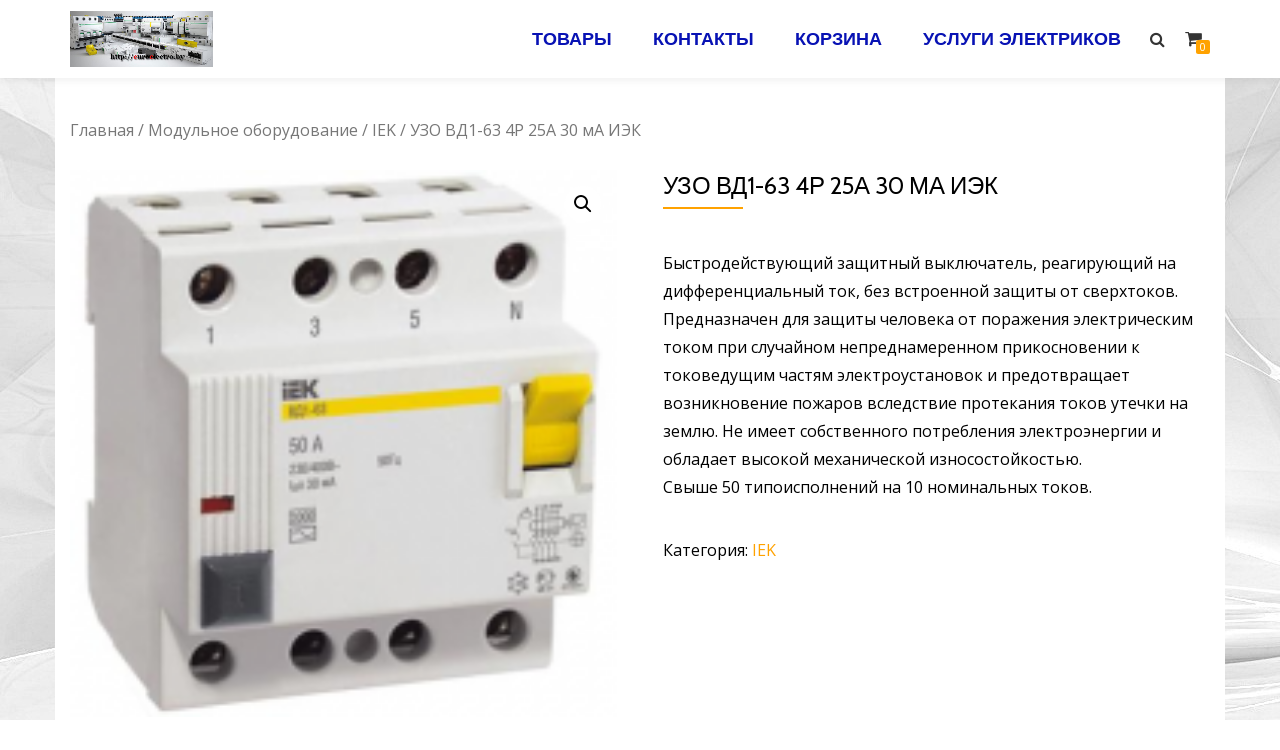

--- FILE ---
content_type: text/html; charset=UTF-8
request_url: http://euroelectro.by/shop/modulnoe-oborudovanie/iek/uzo-vd1-63-4r-25a-30-ma-iek/
body_size: 33692
content:
<!DOCTYPE html>
<html lang="ru-RU"
	prefix="og: https://ogp.me/ns#"  class="no-js">
<head>
<meta charset="UTF-8">
<meta name="viewport" content="width=device-width, initial-scale=1">
<link rel="profile" href="http://gmpg.org/xfn/11">
<link rel="pingback" href="http://euroelectro.by/xmlrpc.php">
<title>УЗО ВД1-63 4Р 25А 30 мА ИЭК | Интернет-магазин электрики</title>

		<!-- All in One SEO 4.1.8 -->
		<meta name="description" content="Быстродействующий защитный выключатель, реагирующий на дифференциальный ток, без встроенной защиты от сверхтоков." />
		<meta name="robots" content="max-image-preview:large" />
		<meta name="keywords" content="узо,узо купить,автомат узо,узо минск,узо купить в минске" />
		<link rel="canonical" href="http://euroelectro.by/shop/modulnoe-oborudovanie/iek/uzo-vd1-63-4r-25a-30-ma-iek/" />
		<meta property="og:locale" content="ru_RU" />
		<meta property="og:site_name" content="Интернет-магазин электрики | Магазин электрики" />
		<meta property="og:type" content="article" />
		<meta property="og:title" content="УЗО ВД1-63 4Р 25А 30 мА ИЭК | Интернет-магазин электрики" />
		<meta property="og:description" content="Быстродействующий защитный выключатель, реагирующий на дифференциальный ток, без встроенной защиты от сверхтоков." />
		<meta property="og:url" content="http://euroelectro.by/shop/modulnoe-oborudovanie/iek/uzo-vd1-63-4r-25a-30-ma-iek/" />
		<meta property="article:published_time" content="2016-03-28T07:06:42+00:00" />
		<meta property="article:modified_time" content="2016-03-28T07:06:42+00:00" />
		<meta name="twitter:card" content="summary" />
		<meta name="twitter:title" content="УЗО ВД1-63 4Р 25А 30 мА ИЭК | Интернет-магазин электрики" />
		<meta name="twitter:description" content="Быстродействующий защитный выключатель, реагирующий на дифференциальный ток, без встроенной защиты от сверхтоков." />
		<meta name="google" content="nositelinkssearchbox" />
		<script type="application/ld+json" class="aioseo-schema">
			{"@context":"https:\/\/schema.org","@graph":[{"@type":"WebSite","@id":"http:\/\/euroelectro.by\/#website","url":"http:\/\/euroelectro.by\/","name":"\u0418\u043d\u0442\u0435\u0440\u043d\u0435\u0442-\u043c\u0430\u0433\u0430\u0437\u0438\u043d \u044d\u043b\u0435\u043a\u0442\u0440\u0438\u043a\u0438","description":"\u041c\u0430\u0433\u0430\u0437\u0438\u043d \u044d\u043b\u0435\u043a\u0442\u0440\u0438\u043a\u0438","inLanguage":"ru-RU","publisher":{"@id":"http:\/\/euroelectro.by\/#organization"}},{"@type":"Organization","@id":"http:\/\/euroelectro.by\/#organization","name":"\u0418\u043d\u0442\u0435\u0440\u043d\u0435\u0442-\u043c\u0430\u0433\u0430\u0437\u0438\u043d \u044d\u043b\u0435\u043a\u0442\u0440\u0438\u043a\u0438","url":"http:\/\/euroelectro.by\/"},{"@type":"BreadcrumbList","@id":"http:\/\/euroelectro.by\/shop\/modulnoe-oborudovanie\/iek\/uzo-vd1-63-4r-25a-30-ma-iek\/#breadcrumblist","itemListElement":[{"@type":"ListItem","@id":"http:\/\/euroelectro.by\/#listItem","position":1,"item":{"@type":"WebPage","@id":"http:\/\/euroelectro.by\/","name":"\u0413\u043b\u0430\u0432\u043d\u0430\u044f","description":"\u0418\u043d\u0442\u0435\u0440\u043d\u0435\u0442 \u043c\u0430\u0433\u0430\u0437\u0438\u043d \u044d\u043b\u0435\u043a\u0442\u0440\u0438\u043a\u0438 \u043f\u043e \u0441\u0430\u043c\u044b\u043c \u043f\u0440\u0438\u0435\u043c\u043b\u0435\u043c\u044b\u043c \u0446\u0435\u043d\u0430\u043c. \u0411\u0435\u0441\u043f\u043b\u0430\u0442\u043d\u0430\u044f \u0434\u043e\u0441\u0442\u0430\u0432\u043a\u0430. \u041b\u044e\u0431\u044b\u0435 \u0442\u043e\u0432\u0430\u0440\u044b \u0441 \u0433\u0430\u0440\u0430\u043d\u0442\u0438\u0435\u0439 \u043a\u0430\u0447\u0435\u0441\u0442\u0432\u0430. \u041a\u0430\u0431\u0435\u043b\u044f, \u043f\u0440\u043e\u0432\u043e\u0434\u0430, \u0440\u043e\u0437\u0435\u0442\u043a\u0438, \u0430\u0432\u0442\u043e\u043c\u0430\u0442\u044b, \u0438 \u043c\u043d\u043e\u0433\u043e\u0435 \u0434\u0440\u0443\u0433\u043e\u0435","url":"http:\/\/euroelectro.by\/"},"nextItem":"http:\/\/euroelectro.by\/shop\/modulnoe-oborudovanie\/iek\/uzo-vd1-63-4r-25a-30-ma-iek\/#listItem"},{"@type":"ListItem","@id":"http:\/\/euroelectro.by\/shop\/modulnoe-oborudovanie\/iek\/uzo-vd1-63-4r-25a-30-ma-iek\/#listItem","position":2,"item":{"@type":"WebPage","@id":"http:\/\/euroelectro.by\/shop\/modulnoe-oborudovanie\/iek\/uzo-vd1-63-4r-25a-30-ma-iek\/","name":"\u0423\u0417\u041e \u0412\u04141-63 4\u0420 25\u0410 30 \u043c\u0410 \u0418\u042d\u041a","description":"\u0411\u044b\u0441\u0442\u0440\u043e\u0434\u0435\u0439\u0441\u0442\u0432\u0443\u044e\u0449\u0438\u0439 \u0437\u0430\u0449\u0438\u0442\u043d\u044b\u0439 \u0432\u044b\u043a\u043b\u044e\u0447\u0430\u0442\u0435\u043b\u044c, \u0440\u0435\u0430\u0433\u0438\u0440\u0443\u044e\u0449\u0438\u0439 \u043d\u0430 \u0434\u0438\u0444\u0444\u0435\u0440\u0435\u043d\u0446\u0438\u0430\u043b\u044c\u043d\u044b\u0439 \u0442\u043e\u043a, \u0431\u0435\u0437 \u0432\u0441\u0442\u0440\u043e\u0435\u043d\u043d\u043e\u0439 \u0437\u0430\u0449\u0438\u0442\u044b \u043e\u0442 \u0441\u0432\u0435\u0440\u0445\u0442\u043e\u043a\u043e\u0432.","url":"http:\/\/euroelectro.by\/shop\/modulnoe-oborudovanie\/iek\/uzo-vd1-63-4r-25a-30-ma-iek\/"},"previousItem":"http:\/\/euroelectro.by\/#listItem"}]},{"@type":"Person","@id":"http:\/\/euroelectro.by\/author\/euroelectro\/#author","url":"http:\/\/euroelectro.by\/author\/euroelectro\/","name":"euroelectro","image":{"@type":"ImageObject","@id":"http:\/\/euroelectro.by\/shop\/modulnoe-oborudovanie\/iek\/uzo-vd1-63-4r-25a-30-ma-iek\/#authorImage","url":"http:\/\/0.gravatar.com\/avatar\/3993ccc41c4e1454dd9ec8c34b393a26?s=96&r=g","width":96,"height":96,"caption":"euroelectro"}},{"@type":"ItemPage","@id":"http:\/\/euroelectro.by\/shop\/modulnoe-oborudovanie\/iek\/uzo-vd1-63-4r-25a-30-ma-iek\/#itempage","url":"http:\/\/euroelectro.by\/shop\/modulnoe-oborudovanie\/iek\/uzo-vd1-63-4r-25a-30-ma-iek\/","name":"\u0423\u0417\u041e \u0412\u04141-63 4\u0420 25\u0410 30 \u043c\u0410 \u0418\u042d\u041a | \u0418\u043d\u0442\u0435\u0440\u043d\u0435\u0442-\u043c\u0430\u0433\u0430\u0437\u0438\u043d \u044d\u043b\u0435\u043a\u0442\u0440\u0438\u043a\u0438","description":"\u0411\u044b\u0441\u0442\u0440\u043e\u0434\u0435\u0439\u0441\u0442\u0432\u0443\u044e\u0449\u0438\u0439 \u0437\u0430\u0449\u0438\u0442\u043d\u044b\u0439 \u0432\u044b\u043a\u043b\u044e\u0447\u0430\u0442\u0435\u043b\u044c, \u0440\u0435\u0430\u0433\u0438\u0440\u0443\u044e\u0449\u0438\u0439 \u043d\u0430 \u0434\u0438\u0444\u0444\u0435\u0440\u0435\u043d\u0446\u0438\u0430\u043b\u044c\u043d\u044b\u0439 \u0442\u043e\u043a, \u0431\u0435\u0437 \u0432\u0441\u0442\u0440\u043e\u0435\u043d\u043d\u043e\u0439 \u0437\u0430\u0449\u0438\u0442\u044b \u043e\u0442 \u0441\u0432\u0435\u0440\u0445\u0442\u043e\u043a\u043e\u0432.","inLanguage":"ru-RU","isPartOf":{"@id":"http:\/\/euroelectro.by\/#website"},"breadcrumb":{"@id":"http:\/\/euroelectro.by\/shop\/modulnoe-oborudovanie\/iek\/uzo-vd1-63-4r-25a-30-ma-iek\/#breadcrumblist"},"author":"http:\/\/euroelectro.by\/author\/euroelectro\/#author","creator":"http:\/\/euroelectro.by\/author\/euroelectro\/#author","image":{"@type":"ImageObject","@id":"http:\/\/euroelectro.by\/#mainImage","url":"http:\/\/euroelectro.by\/wp-content\/uploads\/2016\/03\/uzo4.png","width":180,"height":180,"caption":"\u0443\u0437\u043e4"},"primaryImageOfPage":{"@id":"http:\/\/euroelectro.by\/shop\/modulnoe-oborudovanie\/iek\/uzo-vd1-63-4r-25a-30-ma-iek\/#mainImage"},"datePublished":"2016-03-28T07:06:42+00:00","dateModified":"2016-03-28T07:06:42+00:00"}]}
		</script>
		<!-- All in One SEO -->

<link rel='dns-prefetch' href='//fonts.googleapis.com' />
<link rel='dns-prefetch' href='//s.w.org' />
<link rel="alternate" type="application/rss+xml" title="Интернет-магазин электрики &raquo; Лента" href="http://euroelectro.by/feed/" />
<link rel="alternate" type="application/rss+xml" title="Интернет-магазин электрики &raquo; Лента комментариев" href="http://euroelectro.by/comments/feed/" />
<link rel="alternate" type="application/rss+xml" title="Интернет-магазин электрики &raquo; Лента комментариев к &laquo;УЗО ВД1-63 4Р 25А 30 мА ИЭК&raquo;" href="http://euroelectro.by/shop/modulnoe-oborudovanie/iek/uzo-vd1-63-4r-25a-30-ma-iek/feed/" />
		<script type="text/javascript">
			window._wpemojiSettings = {"baseUrl":"https:\/\/s.w.org\/images\/core\/emoji\/12.0.0-1\/72x72\/","ext":".png","svgUrl":"https:\/\/s.w.org\/images\/core\/emoji\/12.0.0-1\/svg\/","svgExt":".svg","source":{"concatemoji":"http:\/\/euroelectro.by\/wp-includes\/js\/wp-emoji-release.min.js?ver=5.2.21"}};
			!function(e,a,t){var n,r,o,i=a.createElement("canvas"),p=i.getContext&&i.getContext("2d");function s(e,t){var a=String.fromCharCode;p.clearRect(0,0,i.width,i.height),p.fillText(a.apply(this,e),0,0);e=i.toDataURL();return p.clearRect(0,0,i.width,i.height),p.fillText(a.apply(this,t),0,0),e===i.toDataURL()}function c(e){var t=a.createElement("script");t.src=e,t.defer=t.type="text/javascript",a.getElementsByTagName("head")[0].appendChild(t)}for(o=Array("flag","emoji"),t.supports={everything:!0,everythingExceptFlag:!0},r=0;r<o.length;r++)t.supports[o[r]]=function(e){if(!p||!p.fillText)return!1;switch(p.textBaseline="top",p.font="600 32px Arial",e){case"flag":return s([55356,56826,55356,56819],[55356,56826,8203,55356,56819])?!1:!s([55356,57332,56128,56423,56128,56418,56128,56421,56128,56430,56128,56423,56128,56447],[55356,57332,8203,56128,56423,8203,56128,56418,8203,56128,56421,8203,56128,56430,8203,56128,56423,8203,56128,56447]);case"emoji":return!s([55357,56424,55356,57342,8205,55358,56605,8205,55357,56424,55356,57340],[55357,56424,55356,57342,8203,55358,56605,8203,55357,56424,55356,57340])}return!1}(o[r]),t.supports.everything=t.supports.everything&&t.supports[o[r]],"flag"!==o[r]&&(t.supports.everythingExceptFlag=t.supports.everythingExceptFlag&&t.supports[o[r]]);t.supports.everythingExceptFlag=t.supports.everythingExceptFlag&&!t.supports.flag,t.DOMReady=!1,t.readyCallback=function(){t.DOMReady=!0},t.supports.everything||(n=function(){t.readyCallback()},a.addEventListener?(a.addEventListener("DOMContentLoaded",n,!1),e.addEventListener("load",n,!1)):(e.attachEvent("onload",n),a.attachEvent("onreadystatechange",function(){"complete"===a.readyState&&t.readyCallback()})),(n=t.source||{}).concatemoji?c(n.concatemoji):n.wpemoji&&n.twemoji&&(c(n.twemoji),c(n.wpemoji)))}(window,document,window._wpemojiSettings);
		</script>
		<style type="text/css">
img.wp-smiley,
img.emoji {
	display: inline !important;
	border: none !important;
	box-shadow: none !important;
	height: 1em !important;
	width: 1em !important;
	margin: 0 .07em !important;
	vertical-align: -0.1em !important;
	background: none !important;
	padding: 0 !important;
}
</style>
	<link rel='stylesheet' id='wp-block-library-css'  href='http://euroelectro.by/wp-includes/css/dist/block-library/style.min.css?ver=5.2.21' type='text/css' media='all' />
<link rel='stylesheet' id='wc-block-style-css'  href='http://euroelectro.by/wp-content/plugins/woocommerce/packages/woocommerce-blocks/build/style.css?ver=2.3.0' type='text/css' media='all' />
<link rel='stylesheet' id='cptch_stylesheet-css'  href='http://euroelectro.by/wp-content/plugins/captcha/css/front_end_style.css?ver=4.4.5' type='text/css' media='all' />
<link rel='stylesheet' id='dashicons-css'  href='http://euroelectro.by/wp-includes/css/dashicons.min.css?ver=5.2.21' type='text/css' media='all' />
<link rel='stylesheet' id='cptch_desktop_style-css'  href='http://euroelectro.by/wp-content/plugins/captcha/css/desktop_style.css?ver=4.4.5' type='text/css' media='all' />
<link rel='stylesheet' id='photoswipe-css'  href='http://euroelectro.by/wp-content/plugins/woocommerce/assets/css/photoswipe/photoswipe.css?ver=3.7.3' type='text/css' media='all' />
<link rel='stylesheet' id='photoswipe-default-skin-css'  href='http://euroelectro.by/wp-content/plugins/woocommerce/assets/css/photoswipe/default-skin/default-skin.css?ver=3.7.3' type='text/css' media='all' />
<link rel='stylesheet' id='woocommerce-layout-css'  href='http://euroelectro.by/wp-content/plugins/woocommerce/assets/css/woocommerce-layout.css?ver=3.7.3' type='text/css' media='all' />
<link rel='stylesheet' id='woocommerce-smallscreen-css'  href='http://euroelectro.by/wp-content/plugins/woocommerce/assets/css/woocommerce-smallscreen.css?ver=3.7.3' type='text/css' media='only screen and (max-width: 768px)' />
<link rel='stylesheet' id='woocommerce-general-css'  href='http://euroelectro.by/wp-content/plugins/woocommerce/assets/css/woocommerce.css?ver=3.7.3' type='text/css' media='all' />
<style id='woocommerce-inline-inline-css' type='text/css'>
.woocommerce form .form-row .required { visibility: visible; }
</style>
<link rel='stylesheet' id='wp-pagenavi-css'  href='http://euroelectro.by/wp-content/plugins/wp-pagenavi/pagenavi-css.css?ver=2.70' type='text/css' media='all' />
<link rel='stylesheet' id='azera-shop-font-css'  href='//fonts.googleapis.com/css?family=Cabin%3A400%2C600%7COpen+Sans%3A400%2C300%2C600&#038;ver=5.2.21' type='text/css' media='all' />
<link rel='stylesheet' id='azera-shop-fontawesome-css'  href='http://euroelectro.by/wp-content/themes/azera-shop/css/font-awesome.min.css?ver=4.4.0' type='text/css' media='all' />
<link rel='stylesheet' id='azera-shop-bootstrap-style-css'  href='http://euroelectro.by/wp-content/themes/azera-shop/css/bootstrap.min.css?ver=3.3.1' type='text/css' media='all' />
<link rel='stylesheet' id='azera-shop-style-css'  href='http://euroelectro.by/wp-content/themes/azera-shop/style.css?ver=1.0.0' type='text/css' media='all' />
<style id='azera-shop-style-inline-css' type='text/css'>
.dark-text { color: #190eea }body{ color: #000000}.overlay-layer-wrap{ background:rgba(0, 0, 0, 0.1);}.archive-top .section-overlay-layer{ background:rgba(0, 0, 0, 0.1);}
</style>
<script type='text/javascript'>
/* <![CDATA[ */
var append_link = {"read_more":"Read more at: %link%","prepend_break":"2","use_title":"false","add_site_name":"true","site_name":"\u0418\u043d\u0442\u0435\u0440\u043d\u0435\u0442-\u043c\u0430\u0433\u0430\u0437\u0438\u043d \u044d\u043b\u0435\u043a\u0442\u0440\u0438\u043a\u0438","site_url":"http:\/\/euroelectro.by","always_link_site":"false"};
/* ]]> */
</script>
<script type='text/javascript' src='http://euroelectro.by/wp-content/plugins/append-link-on-copy/js/append_link.js?ver=5.2.21'></script>
<script type='text/javascript' src='http://euroelectro.by/wp-includes/js/jquery/jquery.js?ver=1.12.4-wp'></script>
<script type='text/javascript' src='http://euroelectro.by/wp-includes/js/jquery/jquery-migrate.min.js?ver=1.4.1'></script>
<link rel='https://api.w.org/' href='http://euroelectro.by/wp-json/' />
<link rel="EditURI" type="application/rsd+xml" title="RSD" href="http://euroelectro.by/xmlrpc.php?rsd" />
<link rel="wlwmanifest" type="application/wlwmanifest+xml" href="http://euroelectro.by/wp-includes/wlwmanifest.xml" /> 
<meta name="generator" content="WordPress 5.2.21" />
<meta name="generator" content="WooCommerce 3.7.3" />
<link rel='shortlink' href='http://euroelectro.by/?p=1010' />
<link rel="alternate" type="application/json+oembed" href="http://euroelectro.by/wp-json/oembed/1.0/embed?url=http%3A%2F%2Feuroelectro.by%2Fshop%2Fmodulnoe-oborudovanie%2Fiek%2Fuzo-vd1-63-4r-25a-30-ma-iek%2F" />
<link rel="alternate" type="text/xml+oembed" href="http://euroelectro.by/wp-json/oembed/1.0/embed?url=http%3A%2F%2Feuroelectro.by%2Fshop%2Fmodulnoe-oborudovanie%2Fiek%2Fuzo-vd1-63-4r-25a-30-ma-iek%2F&#038;format=xml" />


<!-- Saphali Lite Version -->
<meta name="generator" content="Saphali Lite 1.8.11" />

<!--[if lt IE 9]>
<script src="http://euroelectro.by/wp-content/themes/azera-shop/js/html5shiv.min.js"></script>
<![endif]-->
	<noscript><style>.woocommerce-product-gallery{ opacity: 1 !important; }</style></noscript>
	<style type="text/css" id="custom-background-css">
body.custom-background { background-image: url("http://euroelectro.by/wp-content/uploads/2019/02/inkwell_17_11722_oboi_svetlo-golubye_volny_1920x1080.jpg"); background-position: center top; background-size: auto; background-repeat: repeat; background-attachment: fixed; }
</style>
	</head>

<body itemscope itemtype="http://schema.org/WebPage" class="product-template-default single single-product postid-1010 custom-background theme-azera-shop woocommerce woocommerce-page woocommerce-no-js elementor-default elementor-kit-3692" dir="
																			ltr">
<a class="skip-link screen-reader-text" href="#content">Перейти к содержанию</a>
<header itemscope itemtype="http://schema.org/WPHeader" id="masthead" role="banner" data-stellar-background-ratio="0.5" class="header header-style-one site-header">

	<!-- COLOR OVER IMAGE -->
		<div class="overlay-layer-nav
	sticky-navigation-open">

		<!-- STICKY NAVIGATION -->
		<div class="navbar navbar-inverse bs-docs-nav navbar-fixed-top sticky-navigation appear-on-scroll">
			<!-- CONTAINER -->
			<div class="container">



				<div class="header-container-wrap">

					<div class="navbar-header navbar-header-wrap">

						<!-- LOGO -->
						<div class="header-logo-wrap">
							<a href="http://euroelectro.by/" class="navbar-brand" title="Интернет-магазин электрики"><img src="http://euroelectro.by/wp-content/uploads/2015/10/modulnoe.jpg" alt="Интернет-магазин электрики"></a><div class="header-logo-wrap text-header azera_shop_only_customizer"><h1 itemprop="headline" id="site-title" class="site-title"><a href="http://euroelectro.by/" title="Интернет-магазин электрики" rel="home">Интернет-магазин электрики</a></h1><p itemprop="description" id="site-description" class="site-description">Магазин электрики</p></div>						</div>

						<div class="header-button-wrap">
							<button title='Мобильное меню' aria-controls='menu-main-menu' aria-expanded='false' type="button" class="navbar-toggle menu-toggle" id="menu-toggle" data-toggle="collapse" data-target="#menu-primary">
								<span class="screen-reader-text">Мобильная навигация</span>
								<span class="icon-bar"></span>
								<span class="icon-bar"></span>
								<span class="icon-bar"></span>
							</button>
						</div><!-- .header-button-wrap -->

					</div><!-- .navbar-header-wrap -->


					<!-- MENU -->
					<div class="header-nav-wrap">
						<div itemscope itemtype="http://schema.org/SiteNavigationElement" aria-label="Основное меню" id="menu-primary" class="navbar-collapse collapse">
							<!-- LOGO ON STICKY NAV BAR -->
							<div id="site-header-menu" class="site-header-menu">
								<nav id="site-navigation" class="main-navigation" role="navigation">
									<div class="menu-menyu-container"><ul id="menu-menyu" class="primary-menu small-text"><li id="menu-item-173" class="menu-item menu-item-type-post_type menu-item-object-page menu-item-home current_page_parent menu-item-173"><a href="http://euroelectro.by/">Товары</a></li>
<li id="menu-item-171" class="menu-item menu-item-type-post_type menu-item-object-page menu-item-171"><a href="http://euroelectro.by/kontaktyi/">Контакты</a></li>
<li id="menu-item-172" class="menu-item menu-item-type-post_type menu-item-object-page menu-item-172"><a href="http://euroelectro.by/cart/">Корзина</a></li>
<li id="menu-item-174" class="menu-item menu-item-type-post_type menu-item-object-page menu-item-174"><a href="http://euroelectro.by/uslugi-elektrikov/">Услуги электриков</a></li>
</ul></div>								</nav>
							</div>
						</div><!-- .navbar-collapse -->
					</div><!-- .header-nav-wrap -->

											<div class="header-icons-wrap">

							<div class="header-search">
								<div class="fa fa-search header-search-button"></div>
								<div class="header-search-input">
									<form role="search" method="get" class="woocommerce-product-search" action="http://euroelectro.by/">
										<input type="search" class="search-field" placeholder="Искать товары&hellip;" value="" name="s" title="Искать:" />
										<input type="submit" value="Искать" />
										<input type="hidden" name="post_type" value="product" />
									</form>
								</div>
							</div>

															<div class="navbar-cart-inner">
									<a href="http://euroelectro.by/cart/" title="Посмотреть корзину" class="cart-contents">
										<span class="fa fa-shopping-cart"></span>
										<span class="cart-item-number">0</span>
									</a>
								</div>
							
						</div>
					
				</div><!--  -->



			</div>
			<!-- /END CONTAINER -->
		</div>
		<!-- /END STICKY NAVIGATION -->

	    </div>
    </header>
	    <div class="content-wrap">
    <div class="container content-background">
	    <div id="primary" class="content-area col-md-12">
	<nav class="woocommerce-breadcrumb"><a href="http://euroelectro.by">Главная</a>&nbsp;&#47;&nbsp;<a href="http://euroelectro.by/category/modulnoe-oborudovanie/">Модульное оборудование</a>&nbsp;&#47;&nbsp;<a href="http://euroelectro.by/category/modulnoe-oborudovanie/iek/">IEK</a>&nbsp;&#47;&nbsp;УЗО ВД1-63 4Р 25А 30 мА ИЭК</nav>
		
			<div class="woocommerce-notices-wrapper"></div><div id="product-1010" class="product type-product post-1010 status-publish first instock product_cat-iek has-post-thumbnail shipping-taxable product-type-simple">

	<div class="woocommerce-product-gallery woocommerce-product-gallery--with-images woocommerce-product-gallery--columns-4 images" data-columns="4" style="opacity: 0; transition: opacity .25s ease-in-out;">
	<figure class="woocommerce-product-gallery__wrapper">
		<div data-thumb="http://euroelectro.by/wp-content/uploads/2016/03/uzo4-100x100.png" data-thumb-alt="узо4" class="woocommerce-product-gallery__image"><a href="http://euroelectro.by/wp-content/uploads/2016/03/uzo4.png"><img width="180" height="180" src="http://euroelectro.by/wp-content/uploads/2016/03/uzo4.png" class="wp-post-image" alt="узо4" title="узо4" data-caption="" data-src="http://euroelectro.by/wp-content/uploads/2016/03/uzo4.png" data-large_image="http://euroelectro.by/wp-content/uploads/2016/03/uzo4.png" data-large_image_width="180" data-large_image_height="180" srcset="http://euroelectro.by/wp-content/uploads/2016/03/uzo4.png 180w, http://euroelectro.by/wp-content/uploads/2016/03/uzo4-100x100.png 100w, http://euroelectro.by/wp-content/uploads/2016/03/uzo4-150x150.png 150w" sizes="(max-width: 180px) 100vw, 180px" /></a></div>	</figure>
</div>

	<div class="summary entry-summary">
		<h1 class="product_title entry-title">УЗО ВД1-63 4Р 25А 30 мА ИЭК</h1><p class="price"></p>
<div class="woocommerce-product-details__short-description">
	<p>Быстродействующий защитный выключатель, реагирующий на дифференциальный ток, без встроенной защиты от сверхтоков. Предназначен для защиты человека от поражения электрическим током при случайном непреднамеренном прикосновении к токоведущим частям электроустановок и предотвращает возникновение пожаров вследствие протекания токов утечки на землю. Не имеет собственного потребления электроэнергии и обладает высокой механической износостойкостью.<br />
Свыше 50 типоисполнений на 10 номинальных токов.</p>
</div>
<div class="product_meta">

	
	
	<span class="posted_in">Категория: <a href="http://euroelectro.by/category/modulnoe-oborudovanie/iek/" rel="tag">IEK</a></span>
	
	
</div>
	</div>

	
	<div class="woocommerce-tabs wc-tabs-wrapper">
		<ul class="tabs wc-tabs" role="tablist">
							<li class="description_tab" id="tab-title-description" role="tab" aria-controls="tab-description">
					<a href="#tab-description">Описание</a>
				</li>
							<li class="reviews_tab" id="tab-title-reviews" role="tab" aria-controls="tab-reviews">
					<a href="#tab-reviews">Отзывы (0)</a>
				</li>
					</ul>
					<div class="woocommerce-Tabs-panel woocommerce-Tabs-panel--description panel entry-content wc-tab" id="tab-description" role="tabpanel" aria-labelledby="tab-title-description">
				
	<h2>Описание</h2>

<h2><span style="color: #000080;">УЗО ВД1-63</span></h2>
<p>Быстродействующий защитный выключатель, реагирующий на дифференциальный ток, без встроенной защиты от сверхтоков. Предназначен для защиты человека от поражения электрическим током при случайном непреднамеренном прикосновении к токоведущим частям электроустановок и предотвращает возникновение пожаров вследствие протекания токов утечки на землю. Не имеет собственного потребления электроэнергии и обладает высокой механической износостойкостью.<br />
Свыше 50 типоисполнений на 10 номинальных токов.</p>
<h4>Преимущества</h4>
<ul>
<li>Электромеханическая схема без электронных компонентов.</li>
<li>Наиболее надёжная защита человека при прямом прикосновении к токоведущим частям.</li>
<li>Независимый индикатор положения контактов.</li>
<li>Широкий диапазон рабочих температур от –25 °С до +50 °С.</li>
<li>Не имеет собственного потребления электроэнергии и сохраняет работоспособность при обрыве нулевого проводника.</li>
<li>Насечки на контактных зажимах снижают тепловые потери и увеличивают механическую устойчивость соединения.</li>
<li>Наличие кнопки ТЕСТ для проверки работоспособности устройства и правильности подключения.</li>
<li>Быстрый монтаж с помощью защелки с двойным фиксированным положением.</li>
<li>Условный ток короткого замыкания 4,5кА<br />
<h4>Технические характеристики</h4>
<table class="view" border="0" cellspacing="0" cellpadding="6">
<tbody>
<tr>
<td class="cat_line">Соответствуют стандартам</td>
<td class="cat_line">ГОСТ Р 51326.1-99, ТУ 3421-033-18461115-02</td>
</tr>
<tr>
<td>Номинальное напряжение частотой 50 Гц, В</td>
<td>230/400</td>
</tr>
<tr>
<td>Номинальный ток I<sub>n</sub>, А</td>
<td>16, 25, 32, 40, 50, 63, 80, 100</td>
</tr>
<tr>
<td>Номинальный отключающий дифференциальный ток I<sub>D</sub><sub>n</sub>,мА</td>
<td>10, 30, 100, 300</td>
</tr>
<tr>
<td>Номинальный условный дифференциальный ток короткого замыкания I<sub>D</sub><sub>с</sub>, А</td>
<td>4500</td>
</tr>
<tr>
<td>Рабочая характеристика при наличии дифференциального тока</td>
<td>АС</td>
</tr>
<tr>
<td>Время отключения при номинальном дифференциальном токе, мс</td>
<td>£40</td>
</tr>
<tr>
<td>Число полюсов</td>
<td>2, 4</td>
</tr>
<tr>
<td>Условия эксплуатации</td>
<td>УХЛ4</td>
</tr>
<tr>
<td>Степень защиты выключателя</td>
<td>IP 20</td>
</tr>
<tr>
<td>Электрическая износостойкость, циклов В-О, не менее</td>
<td>4000</td>
</tr>
<tr>
<td>Механическая износостойкость, циклов В-О, не менее</td>
<td>10000</td>
</tr>
<tr>
<td>Максимальное сечение присоединяемых проводов, мм<sup>2</sup></td>
<td>35</td>
</tr>
<tr>
<td>Наличие драгоценных металлов (серебро), г/полюс</td>
<td>0,6÷2,0</td>
</tr>
<tr>
<td>Масса (2/4-полюсные), кг</td>
<td>0,2/0,4</td>
</tr>
<tr>
<td class="cat_b_line">Диапазон рабочих температур, °С</td>
<td class="cat_b_line">-25 ÷ +40</td>
</tr>
</tbody>
</table>
</li>
</ul>
<h2><span style="color: #000080;">УЗО ВД1-63 купить</span></h2>
<p><strong> Купить УЗО в Минске</strong> вы можете связавшись с нами по указанным телефонам, либо отправить заявку на электронную почту efas.by@mail.ru</p>
			</div>
					<div class="woocommerce-Tabs-panel woocommerce-Tabs-panel--reviews panel entry-content wc-tab" id="tab-reviews" role="tabpanel" aria-labelledby="tab-title-reviews">
				<div id="reviews" class="woocommerce-Reviews">
	<div id="comments">
		<h2 class="woocommerce-Reviews-title">
			Отзывы		</h2>

					<p class="woocommerce-noreviews">Отзывов пока нет.</p>
			</div>

			<div id="review_form_wrapper">
			<div id="review_form">
					<div id="respond" class="comment-respond">
		<span id="reply-title" class="comment-reply-title">Будьте первым, кто оставил отзыв на &ldquo;УЗО ВД1-63 4Р 25А 30 мА ИЭК&rdquo; <small><a rel="nofollow" id="cancel-comment-reply-link" href="/shop/modulnoe-oborudovanie/iek/uzo-vd1-63-4r-25a-30-ma-iek/#respond" style="display:none;">Отменить ответ</a></small></span>			<form action="http://euroelectro.by/wp-comments-post.php" method="post" id="commentform" class="comment-form" novalidate>
				<p class="comment-notes"><span id="email-notes">Ваш e-mail не будет опубликован.</span> Обязательные поля помечены <span class="required">*</span></p><div class="comment-form-rating"><label for="rating">Ваша оценка</label><select name="rating" id="rating" required>
						<option value="">Оценка&hellip;</option>
						<option value="5">Отлично</option>
						<option value="4">Хорошо</option>
						<option value="3">Средне</option>
						<option value="2">Неплохо</option>
						<option value="1">Очень плохо</option>
					</select></div><p class="comment-form-comment"><label for="comment">Ваш отзыв&nbsp;<span class="required">*</span></label><textarea id="comment" name="comment" cols="45" rows="8" required></textarea></p><p class="comment-form-author"><label for="author">Имя&nbsp;<span class="required">*</span></label><input id="author" name="author" type="text" value="" size="30" required /></p>
<p class="comment-form-email"><label for="email">Email&nbsp;<span class="required">*</span></label><input id="email" name="email" type="email" value="" size="30" required /></p>
<p class="comment-form-cookies-consent"><input id="wp-comment-cookies-consent" name="wp-comment-cookies-consent" type="checkbox" value="yes" /><label for="wp-comment-cookies-consent">Сохранить моё имя, email и адрес сайта в этом браузере для последующих моих комментариев.</label></p>
<p class="cptch_block"><script class="cptch_to_remove">
				(function( timeout ) {
					setTimeout(
						function() {
							var notice = document.getElementById("cptch_time_limit_notice_36");
							if ( notice )
								notice.style.display = "block";
						},
						timeout
					);
				})(120000);
			</script>
			<span id="cptch_time_limit_notice_36" class="cptch_time_limit_notice cptch_to_remove">Лимит времени истёк. Пожалуйста, перезагрузите CAPTCHA.</span><span class="cptch_wrap cptch_math_actions">
				<label class="cptch_label" for="cptch_input_36"><span class="cptch_span"><input id="cptch_input_36" class="cptch_input cptch_wp_comments" type="text" autocomplete="off" name="cptch_number" value="" maxlength="2" size="2" aria-required="true" required="required" style="margin-bottom:0;display:inline;font-size: 12px;width: 40px;" /></span>
					<span class="cptch_span">&nbsp;&#43;&nbsp;</span>
					<span class="cptch_span"><img class="cptch_img " src="[data-uri]" alt="image"/></span>
					<span class="cptch_span">&nbsp;=&nbsp;</span>
					<span class="cptch_span">13</span>
					<input type="hidden" name="cptch_result" value="AWY=" /><input type="hidden" name="cptch_time" value="1768362077" />
					<input type="hidden" name="cptch_form" value="wp_comments" />
				</label><span class="cptch_reload_button_wrap hide-if-no-js">
					<noscript>
						<style type="text/css">
							.hide-if-no-js {
								display: none !important;
							}
						</style>
					</noscript>
					<span class="cptch_reload_button dashicons dashicons-update"></span>
				</span></span></p><p class="form-submit"><input name="submit" type="submit" id="submit" class="submit" value="Отправить" /> <input type='hidden' name='comment_post_ID' value='1010' id='comment_post_ID' />
<input type='hidden' name='comment_parent' id='comment_parent' value='0' />
</p>			</form>
			</div><!-- #respond -->
				</div>
		</div>
	
	<div class="clear"></div>
</div>
			</div>
			</div>


	<section class="related products">

		<h2>Похожие товары</h2>

		<ul class="products columns-4">

			
				<li class="product type-product post-1007 status-publish first instock product_cat-iek has-post-thumbnail shipping-taxable product-type-simple">
	<a href="http://euroelectro.by/shop/modulnoe-oborudovanie/iek/uzo-vd1-63-2r-40a-30-ma-iek/" class="woocommerce-LoopProduct-link woocommerce-loop-product__link"><img width="180" height="180" src="http://euroelectro.by/wp-content/uploads/2016/03/uzo.png" class="attachment-woocommerce_thumbnail size-woocommerce_thumbnail" alt="узо" srcset="http://euroelectro.by/wp-content/uploads/2016/03/uzo.png 180w, http://euroelectro.by/wp-content/uploads/2016/03/uzo-100x100.png 100w, http://euroelectro.by/wp-content/uploads/2016/03/uzo-150x150.png 150w" sizes="(max-width: 180px) 100vw, 180px" /><h2 class="woocommerce-loop-product__title">УЗО ВД1-63 2Р 40А 30 мА ИЭК</h2>
</a><a href="http://euroelectro.by/shop/modulnoe-oborudovanie/iek/uzo-vd1-63-2r-40a-30-ma-iek/" data-quantity="1" class="button product_type_simple" data-product_id="1007" data-product_sku="" aria-label="Прочитайте больше о &ldquo;УЗО ВД1-63 2Р 40А 30 мА ИЭК&rdquo;" rel="nofollow">Подробнее</a></li>

			
				<li class="product type-product post-1341 status-publish instock product_cat-iek has-post-thumbnail shipping-taxable product-type-simple">
	<a href="http://euroelectro.by/shop/modulnoe-oborudovanie/iek/avtomaticheskiy-vyiklyuchatel-va-47-29-2r-32-a-h-ka-s/" class="woocommerce-LoopProduct-link woocommerce-loop-product__link"><img width="137" height="200" src="http://euroelectro.by/wp-content/uploads/2015/10/va-47-29-2r.jpg" class="attachment-woocommerce_thumbnail size-woocommerce_thumbnail" alt="va-47-29-2" /><h2 class="woocommerce-loop-product__title">Автоматический выключатель ВА 47-29 2Р 32 А х-ка С</h2>
</a><a href="http://euroelectro.by/shop/modulnoe-oborudovanie/iek/avtomaticheskiy-vyiklyuchatel-va-47-29-2r-32-a-h-ka-s/" data-quantity="1" class="button product_type_simple" data-product_id="1341" data-product_sku="" aria-label="Прочитайте больше о &ldquo;Автоматический выключатель ВА 47-29 2Р 32 А х-ка С&rdquo;" rel="nofollow">Подробнее</a></li>

			
				<li class="product type-product post-1014 status-publish instock product_cat-iek has-post-thumbnail shipping-taxable product-type-simple">
	<a href="http://euroelectro.by/shop/modulnoe-oborudovanie/iek/ad14-4r-16a-30ma-iek-differents-avtomat/" class="woocommerce-LoopProduct-link woocommerce-loop-product__link"><img width="180" height="180" src="http://euroelectro.by/wp-content/uploads/2016/03/ad14.33bdd7e2.png" class="attachment-woocommerce_thumbnail size-woocommerce_thumbnail" alt="ad14." srcset="http://euroelectro.by/wp-content/uploads/2016/03/ad14.33bdd7e2.png 180w, http://euroelectro.by/wp-content/uploads/2016/03/ad14.33bdd7e2-100x100.png 100w, http://euroelectro.by/wp-content/uploads/2016/03/ad14.33bdd7e2-150x150.png 150w" sizes="(max-width: 180px) 100vw, 180px" /><h2 class="woocommerce-loop-product__title">АД14 4Р 16А 30МА ИЭК ДИФФЕРЕНЦ.АВТОМАТ</h2>
</a><a href="http://euroelectro.by/shop/modulnoe-oborudovanie/iek/ad14-4r-16a-30ma-iek-differents-avtomat/" data-quantity="1" class="button product_type_simple" data-product_id="1014" data-product_sku="" aria-label="Прочитайте больше о &ldquo;АД14 4Р 16А 30МА ИЭК ДИФФЕРЕНЦ.АВТОМАТ&rdquo;" rel="nofollow">Подробнее</a></li>

			
				<li class="product type-product post-143 status-publish last instock product_cat-modulnoe-oborudovanie product_cat-iek has-post-thumbnail shipping-taxable product-type-simple">
	<a href="http://euroelectro.by/shop/modulnoe-oborudovanie/iek/avtomaticheskiy-vyiklyuchatel-va-47-29-1r-25-a-h-ka-s/" class="woocommerce-LoopProduct-link woocommerce-loop-product__link"><img width="180" height="180" src="http://euroelectro.by/wp-content/uploads/2015/10/4729-1.48ef7068.png" class="attachment-woocommerce_thumbnail size-woocommerce_thumbnail" alt="iek" srcset="http://euroelectro.by/wp-content/uploads/2015/10/4729-1.48ef7068.png 180w, http://euroelectro.by/wp-content/uploads/2015/10/4729-1.48ef7068-100x100.png 100w, http://euroelectro.by/wp-content/uploads/2015/10/4729-1.48ef7068-150x150.png 150w" sizes="(max-width: 180px) 100vw, 180px" /><h2 class="woocommerce-loop-product__title">Автоматический выключатель ВА 47-29 1Р 25 А х-ка С</h2>
</a><a href="http://euroelectro.by/shop/modulnoe-oborudovanie/iek/avtomaticheskiy-vyiklyuchatel-va-47-29-1r-25-a-h-ka-s/" data-quantity="1" class="button product_type_simple" data-product_id="143" data-product_sku="" aria-label="Прочитайте больше о &ldquo;Автоматический выключатель ВА 47-29 1Р 25 А х-ка С&rdquo;" rel="nofollow">Подробнее</a></li>

			
		</ul>

	</section>

</div>


		
	    </div>
	    </div>
    </div>
	
	

	<footer itemscope itemtype="http://schema.org/WPFooter" id="footer" role="contentinfo" class="footer grey-bg">

		<div class="container">
			<div class="footer-widget-wrap">
								<div itemscope itemtype="http://schema.org/WPSideBar" role="complementary" id="sidebar-widgets-area-1" class="col-md-3 col-sm-6 col-xs-12 widget-box" aria-label="Зона виджетов 1">
										</div>
				
			</div><!-- .footer-widget-wrap -->

			<div class="footer-bottom-wrap">
				<span class="azera_shop_copyright_content">Авторские права © 2021 efas.by</span><div itemscope role="navigation" itemtype="http://schema.org/SiteNavigationElement" id="menu-secondary" aria-label="Другорядное меню"><h1 class="screen-reader-text">Другорядное меню</h1></div>
			</div><!-- .footer-bottom-wrap -->

			        <div class="powered-by">
			<a href="http://efas.by/" rel="nofollow">Услуги электрика в Минске</a> поддерживается <a href="https://emra.by/" rel="nofollow">Электромонтажные работы</a>        </div>
		
		</div><!-- container -->

		
	</footer>

	<script type="application/ld+json">{"@context":"https:\/\/schema.org\/","@type":"BreadcrumbList","itemListElement":[{"@type":"ListItem","position":1,"item":{"name":"\u0413\u043b\u0430\u0432\u043d\u0430\u044f","@id":"http:\/\/euroelectro.by"}},{"@type":"ListItem","position":2,"item":{"name":"\u041c\u043e\u0434\u0443\u043b\u044c\u043d\u043e\u0435 \u043e\u0431\u043e\u0440\u0443\u0434\u043e\u0432\u0430\u043d\u0438\u0435","@id":"http:\/\/euroelectro.by\/category\/modulnoe-oborudovanie\/"}},{"@type":"ListItem","position":3,"item":{"name":"IEK","@id":"http:\/\/euroelectro.by\/category\/modulnoe-oborudovanie\/iek\/"}},{"@type":"ListItem","position":4,"item":{"name":"\u0423\u0417\u041e \u0412\u04141-63 4\u0420 25\u0410 30 \u043c\u0410 \u0418\u042d\u041a","@id":"http:\/\/euroelectro.by\/shop\/modulnoe-oborudovanie\/iek\/uzo-vd1-63-4r-25a-30-ma-iek\/"}}]}</script>
<div class="pswp" tabindex="-1" role="dialog" aria-hidden="true">
	<div class="pswp__bg"></div>
	<div class="pswp__scroll-wrap">
		<div class="pswp__container">
			<div class="pswp__item"></div>
			<div class="pswp__item"></div>
			<div class="pswp__item"></div>
		</div>
		<div class="pswp__ui pswp__ui--hidden">
			<div class="pswp__top-bar">
				<div class="pswp__counter"></div>
				<button class="pswp__button pswp__button--close" aria-label="Закрыть (Esc)"></button>
				<button class="pswp__button pswp__button--share" aria-label="Поделиться"></button>
				<button class="pswp__button pswp__button--fs" aria-label="На весь экран"></button>
				<button class="pswp__button pswp__button--zoom" aria-label="Масштаб +/-"></button>
				<div class="pswp__preloader">
					<div class="pswp__preloader__icn">
						<div class="pswp__preloader__cut">
							<div class="pswp__preloader__donut"></div>
						</div>
					</div>
				</div>
			</div>
			<div class="pswp__share-modal pswp__share-modal--hidden pswp__single-tap">
				<div class="pswp__share-tooltip"></div>
			</div>
			<button class="pswp__button pswp__button--arrow--left" aria-label="Пред. (стрелка влево)"></button>
			<button class="pswp__button pswp__button--arrow--right" aria-label="След. (стрелка вправо)"></button>
			<div class="pswp__caption">
				<div class="pswp__caption__center"></div>
			</div>
		</div>
	</div>
</div>
	<script type="text/javascript">
		var c = document.body.className;
		c = c.replace(/woocommerce-no-js/, 'woocommerce-js');
		document.body.className = c;
	</script>
			<script type="text/javascript">
			var wc_product_block_data = JSON.parse( decodeURIComponent( '%7B%22min_columns%22%3A1%2C%22max_columns%22%3A6%2C%22default_columns%22%3A3%2C%22min_rows%22%3A1%2C%22max_rows%22%3A6%2C%22default_rows%22%3A1%2C%22thumbnail_size%22%3A300%2C%22placeholderImgSrc%22%3A%22http%3A%5C%2F%5C%2Feuroelectro.by%5C%2Fwp-content%5C%2Fuploads%5C%2Fwoocommerce-placeholder-300x300.png%22%2C%22min_height%22%3A500%2C%22default_height%22%3A500%2C%22isLargeCatalog%22%3Atrue%2C%22limitTags%22%3Afalse%2C%22hasTags%22%3Atrue%2C%22productCategories%22%3A%5B%7B%22term_id%22%3A144%2C%22name%22%3A%22Uncategorized%22%2C%22slug%22%3A%22uncategorized%22%2C%22term_group%22%3A0%2C%22term_taxonomy_id%22%3A144%2C%22taxonomy%22%3A%22product_cat%22%2C%22description%22%3A%22%22%2C%22parent%22%3A0%2C%22count%22%3A0%2C%22filter%22%3A%22raw%22%2C%22link%22%3A%22http%3A%5C%2F%5C%2Feuroelectro.by%5C%2Fcategory%5C%2Funcategorized%5C%2F%22%7D%2C%7B%22term_id%22%3A145%2C%22name%22%3A%22%5Cu0410%5Cu0432%5Cu0442%5Cu043e%5Cu043c%5Cu0430%5Cu0442%5Cu0438%5Cu0437%5Cu0430%5Cu0446%5Cu0438%5Cu044f%20%5Cu0438%20%5Cu0443%5Cu043f%5Cu0440%5Cu0430%5Cu0432%5Cu043b%5Cu0435%5Cu043d%5Cu0438%5Cu0435%22%2C%22slug%22%3A%22upravlenie-i-avtomatizacziya%22%2C%22term_group%22%3A0%2C%22term_taxonomy_id%22%3A145%2C%22taxonomy%22%3A%22product_cat%22%2C%22description%22%3A%22%5Cu0412%20%5Cu0434%5Cu0430%5Cu043d%5Cu043d%5Cu043e%5Cu043c%20%5Cu0440%5Cu0430%5Cu0437%5Cu0434%5Cu0435%5Cu043b%5Cu0435%20%5Cu043c%5Cu043e%5Cu0436%5Cu043d%5Cu043e%20%5Cu0432%5Cu044b%5Cu0431%5Cu0440%5Cu0430%5Cu0442%5Cu044c%20%5Cu043b%5Cu043e%5Cu0433%5Cu0438%5Cu0447%5Cu0435%5Cu0441%5Cu043a%5Cu0438%5Cu0435%20%5Cu043a%5Cu043e%5Cu043d%5Cu0442%5Cu0440%5Cu043e%5Cu043b%5Cu043b%5Cu0435%5Cu0440%5Cu044b%2C%20%5Cu0440%5Cu0435%5Cu043b%5Cu0435%2C%20%5Cu043a%5Cu043d%5Cu043e%5Cu043f%5Cu043a%5Cu0438%20%5Cu0438%20%5Cu043f%5Cu0435%5Cu0440%5Cu0435%5Cu043a%5Cu043b%5Cu044e%5Cu0447%5Cu0430%5Cu0442%5Cu0435%5Cu043b%5Cu0438%2C%20%5Cu0447%5Cu0430%5Cu0441%5Cu0442%5Cu043e%5Cu0442%5Cu043d%5Cu0438%5Cu043a%5Cu0438%2C%20%5Cu0430%20%5Cu0442%5Cu0430%5Cu043a%20%5Cu0436%5Cu0435%20%5Cu043c%5Cu043d%5Cu043e%5Cu0433%5Cu043e%5Cu0435%20%5Cu0434%5Cu0440%5Cu0443%5Cu0433%5Cu043e%5Cu0435%20%5Cu0447%5Cu0442%5Cu043e%20%5Cu043c%5Cu043e%5Cu0436%5Cu0435%5Cu0442%20%5Cu043f%5Cu0440%5Cu0438%5Cu0433%5Cu043e%5Cu0434%5Cu0438%5Cu0442%5Cu0441%5Cu044f%20%5Cu0434%5Cu043b%5Cu044f%20%5Cu0430%5Cu0432%5Cu0442%5Cu043e%5Cu043c%5Cu0430%5Cu0442%5Cu0438%5Cu0437%5Cu0430%5Cu0446%5Cu0438%5Cu0438%20%5Cu0438%20%5Cu0432%5Cu0438%5Cu0437%5Cu0443%5Cu0430%5Cu043b%5Cu0438%5Cu0437%5Cu0430%5Cu0446%5Cu0438%5Cu0438%20%5Cu043b%5Cu044e%5Cu0431%5Cu044b%5Cu0445%20%5Cu043f%5Cu0440%5Cu043e%5Cu0446%5Cu0435%5Cu0441%5Cu0441%5Cu043e%5Cu0432%22%2C%22parent%22%3A0%2C%22count%22%3A55%2C%22filter%22%3A%22raw%22%2C%22link%22%3A%22http%3A%5C%2F%5C%2Feuroelectro.by%5C%2Fcategory%5C%2Fupravlenie-i-avtomatizacziya%5C%2F%22%7D%2C%7B%22term_id%22%3A151%2C%22name%22%3A%22%5Cu0432%5Cu0438%5Cu0434%5Cu0435%5Cu043e%5Cu0434%5Cu043e%5Cu043c%5Cu043e%5Cu0444%5Cu043e%5Cu043d%5Cu0438%5Cu044f%22%2C%22slug%22%3A%22videodomofonyi-2%22%2C%22term_group%22%3A0%2C%22term_taxonomy_id%22%3A151%2C%22taxonomy%22%3A%22product_cat%22%2C%22description%22%3A%22%22%2C%22parent%22%3A0%2C%22count%22%3A0%2C%22filter%22%3A%22raw%22%2C%22link%22%3A%22http%3A%5C%2F%5C%2Feuroelectro.by%5C%2Fcategory%5C%2Fvideodomofonyi-2%5C%2F%22%7D%2C%7B%22term_id%22%3A142%2C%22name%22%3A%22%5Cu0412%5Cu0441%5Cu0442%5Cu0440%5Cu0430%5Cu0438%5Cu0432%5Cu0430%5Cu0435%5Cu043c%5Cu044b%5Cu0435%22%2C%22slug%22%3A%22multimediqnyi%22%2C%22term_group%22%3A0%2C%22term_taxonomy_id%22%3A142%2C%22taxonomy%22%3A%22product_cat%22%2C%22description%22%3A%22%22%2C%22parent%22%3A141%2C%22count%22%3A1%2C%22filter%22%3A%22raw%22%2C%22link%22%3A%22http%3A%5C%2F%5C%2Feuroelectro.by%5C%2Fcategory%5C%2Fkorpusa-plastikovyie%5C%2Fmyltimedeinie%5C%2Fmultimediqnyi%5C%2F%22%7D%2C%7B%22term_id%22%3A148%2C%22name%22%3A%22%5Cu0418%5Cu043d%5Cu0434%5Cu0438%5Cu043a%5Cu0430%5Cu0446%5Cu0438%5Cu044f%22%2C%22slug%22%3A%22indikasciy%22%2C%22term_group%22%3A0%2C%22term_taxonomy_id%22%3A148%2C%22taxonomy%22%3A%22product_cat%22%2C%22description%22%3A%22%22%2C%22parent%22%3A145%2C%22count%22%3A24%2C%22filter%22%3A%22raw%22%2C%22link%22%3A%22http%3A%5C%2F%5C%2Feuroelectro.by%5C%2Fcategory%5C%2Fupravlenie-i-avtomatizacziya%5C%2Findikasciy%5C%2F%22%7D%2C%7B%22term_id%22%3A150%2C%22name%22%3A%22%5Cu041a%5Cu043e%5Cu043d%5Cu0442%5Cu0430%5Cu043a%5Cu0442%5Cu043e%5Cu0440%5Cu044b%20%5Cu0438%20%5Cu0430%5Cu043a%5Cu0441%5Cu0435%5Cu0441%5Cu0441%5Cu0443%5Cu0430%5Cu0440%5Cu044b%22%2C%22slug%22%3A%22kontaktori-akceccyari%22%2C%22term_group%22%3A0%2C%22term_taxonomy_id%22%3A150%2C%22taxonomy%22%3A%22product_cat%22%2C%22description%22%3A%22%22%2C%22parent%22%3A145%2C%22count%22%3A12%2C%22filter%22%3A%22raw%22%2C%22link%22%3A%22http%3A%5C%2F%5C%2Feuroelectro.by%5C%2Fcategory%5C%2Fupravlenie-i-avtomatizacziya%5C%2Fkontaktori-akceccyari%5C%2F%22%7D%2C%7B%22term_id%22%3A146%2C%22name%22%3A%22%5Cu041a%5Cu043e%5Cu043d%5Cu0442%5Cu0440%5Cu043e%5Cu043b%5Cu043b%5Cu0435%5Cu0440%5Cu044b%22%2C%22slug%22%3A%22kontrolleryi-upravlenie-i-avtomatizacziya%22%2C%22term_group%22%3A0%2C%22term_taxonomy_id%22%3A146%2C%22taxonomy%22%3A%22product_cat%22%2C%22description%22%3A%22%22%2C%22parent%22%3A145%2C%22count%22%3A5%2C%22filter%22%3A%22raw%22%2C%22link%22%3A%22http%3A%5C%2F%5C%2Feuroelectro.by%5C%2Fcategory%5C%2Fupravlenie-i-avtomatizacziya%5C%2Fkontrolleryi-upravlenie-i-avtomatizacziya%5C%2F%22%7D%2C%7B%22term_id%22%3A141%2C%22name%22%3A%22%5Cu041c%5Cu0443%5Cu043b%5Cu044c%5Cu0442%5Cu0438%5Cu043c%5Cu0435%5Cu0434%5Cu0438%5Cu0439%5Cu043d%5Cu044b%5Cu0435%22%2C%22slug%22%3A%22myltimedeinie%22%2C%22term_group%22%3A0%2C%22term_taxonomy_id%22%3A141%2C%22taxonomy%22%3A%22product_cat%22%2C%22description%22%3A%22%22%2C%22parent%22%3A38%2C%22count%22%3A2%2C%22filter%22%3A%22raw%22%2C%22link%22%3A%22http%3A%5C%2F%5C%2Feuroelectro.by%5C%2Fcategory%5C%2Fkorpusa-plastikovyie%5C%2Fmyltimedeinie%5C%2F%22%7D%2C%7B%22term_id%22%3A143%2C%22name%22%3A%22%5Cu041d%5Cu0430%5Cu0432%5Cu0435%5Cu0441%5Cu043d%5Cu044b%5Cu0435%22%2C%22slug%22%3A%22navesnie%22%2C%22term_group%22%3A0%2C%22term_taxonomy_id%22%3A143%2C%22taxonomy%22%3A%22product_cat%22%2C%22description%22%3A%22%22%2C%22parent%22%3A141%2C%22count%22%3A1%2C%22filter%22%3A%22raw%22%2C%22link%22%3A%22http%3A%5C%2F%5C%2Feuroelectro.by%5C%2Fcategory%5C%2Fkorpusa-plastikovyie%5C%2Fmyltimedeinie%5C%2Fnavesnie%5C%2F%22%7D%2C%7B%22term_id%22%3A147%2C%22name%22%3A%22%5Cu0420%5Cu0435%5Cu043b%5Cu0435%22%2C%22slug%22%3A%22rele%22%2C%22term_group%22%3A0%2C%22term_taxonomy_id%22%3A147%2C%22taxonomy%22%3A%22product_cat%22%2C%22description%22%3A%22%22%2C%22parent%22%3A145%2C%22count%22%3A10%2C%22filter%22%3A%22raw%22%2C%22link%22%3A%22http%3A%5C%2F%5C%2Feuroelectro.by%5C%2Fcategory%5C%2Fupravlenie-i-avtomatizacziya%5C%2Frele%5C%2F%22%7D%2C%7B%22term_id%22%3A149%2C%22name%22%3A%22%5Cu0427%5Cu0430%5Cu0441%5Cu0442%5Cu043e%5Cu0442%5Cu043d%5Cu0438%5Cu043a%5Cu0438%22%2C%22slug%22%3A%22shactotniki%22%2C%22term_group%22%3A0%2C%22term_taxonomy_id%22%3A149%2C%22taxonomy%22%3A%22product_cat%22%2C%22description%22%3A%22%22%2C%22parent%22%3A145%2C%22count%22%3A4%2C%22filter%22%3A%22raw%22%2C%22link%22%3A%22http%3A%5C%2F%5C%2Feuroelectro.by%5C%2Fcategory%5C%2Fupravlenie-i-avtomatizacziya%5C%2Fshactotniki%5C%2F%22%7D%2C%7B%22term_id%22%3A124%2C%22name%22%3A%22%5Cu0410%5Cu043a%5Cu0446%5Cu0438%5Cu0438%20%5Cu0438%20%5Cu0433%5Cu0440%5Cu0430%5Cu043d%5Cu0434%5Cu0438%5Cu043e%5Cu0437%5Cu043d%5Cu044b%5Cu0435%20%5Cu0441%5Cu043a%5Cu0438%5Cu0434%5Cu043a%5Cu0438%22%2C%22slug%22%3A%22aktsiya%22%2C%22term_group%22%3A0%2C%22term_taxonomy_id%22%3A124%2C%22taxonomy%22%3A%22product_cat%22%2C%22description%22%3A%22%5Cu0417%5Cu0434%5Cu0435%5Cu0441%5Cu044c%20%5Cu0432%5Cu044b%20%5Cu043c%5Cu043e%5Cu0436%5Cu0438%5Cu0442%5Cu0435%20%5Cu043e%5Cu0437%5Cu043d%5Cu0430%5Cu043a%5Cu043e%5Cu043c%5Cu0438%5Cu0442%5Cu044c%5Cu0441%5Cu044f%20%5Cu0441%20%5Cu0448%5Cu0438%5Cu0440%5Cu043e%5Cu043a%5Cu0438%5Cu043c%20%5Cu0432%5Cu044b%5Cu0431%5Cu043e%5Cu0440%5Cu043e%5Cu043c%20%5Cu043f%5Cu0440%5Cu043e%5Cu0434%5Cu0443%5Cu043a%5Cu0446%5Cu0438%5Cu0438%20%20%5Cu043f%5Cu043e%20%5Cu043f%5Cu0440%5Cu0438%5Cu0432%5Cu043b%5Cu0435%5Cu043a%5Cu0430%5Cu0442%5Cu0435%5Cu043b%5Cu044c%5Cu043d%5Cu044b%5Cu043c%20%5Cu0446%5Cu0435%5Cu043d%5Cu0430%5Cu043c.%20%5Cu0412%5Cu0440%5Cu0435%5Cu043c%5Cu044f%20%5Cu0430%5Cu043a%5Cu0446%5Cu0438%5Cu0438%20%5Cu043e%5Cu0433%5Cu0440%5Cu0430%5Cu043d%5Cu0438%5Cu0447%5Cu0435%5Cu043d%5Cu043e%20%21%20%5Cu041f%5Cu043e%20%5Cu043d%5Cu0430%5Cu043b%5Cu0438%5Cu0447%5Cu0438%5Cu0438%20%5Cu0442%5Cu043e%5Cu0432%5Cu0430%5Cu0440%5Cu0430%20%5Cu0432%20%5Cu043d%5Cu0443%5Cu0436%5Cu043d%5Cu043e%5Cu043c%20%5Cu043a%5Cu043e%5Cu043b%5Cu0438%5Cu0447%5Cu0435%5Cu0441%5Cu0442%5Cu0432%5Cu0435%20%5Cu043e%5Cu0431%5Cu0440%5Cu0430%5Cu0449%5Cu0430%5Cu0439%5Cu0442%5Cu0435%5Cu0441%5Cu044c%20%5Cu043f%5Cu043e%20%5Cu0442%5Cu0435%5Cu043b%5Cu0435%5Cu0444%5Cu043e%5Cu043d%5Cu0430%5Cu043c%20%5Cu0443%5Cu043a%5Cu0430%5Cu0437%5Cu0430%5Cu043d%5Cu043d%5Cu044b%5Cu043c%20%5Cu0432%20%5Cu043a%5Cu043e%5Cu043d%5Cu0442%5Cu0430%5Cu043a%5Cu0442%5Cu0430%5Cu0445.%20%22%2C%22parent%22%3A0%2C%22count%22%3A38%2C%22filter%22%3A%22raw%22%2C%22link%22%3A%22http%3A%5C%2F%5C%2Feuroelectro.by%5C%2Fcategory%5C%2Faktsiya%5C%2F%22%7D%2C%7B%22term_id%22%3A75%2C%22name%22%3A%22%5Cu0412%5Cu0438%5Cu0434%5Cu0435%5Cu043e%5Cu043d%5Cu0430%5Cu0431%5Cu043b%5Cu044e%5Cu0434%5Cu0435%5Cu043d%5Cu0438%5Cu0435%22%2C%22slug%22%3A%22videokameryi%22%2C%22term_group%22%3A0%2C%22term_taxonomy_id%22%3A75%2C%22taxonomy%22%3A%22product_cat%22%2C%22description%22%3A%22%5Cu0412%20%5Cu0434%5Cu0430%5Cu043d%5Cu043d%5Cu043e%5Cu043c%20%5Cu0440%5Cu0430%5Cu0437%5Cu0434%5Cu0435%5Cu043b%5Cu0435%20%5Cu0432%5Cu044b%20%5Cu0441%5Cu043c%5Cu043e%5Cu0436%5Cu0435%5Cu0442%5Cu0435%20%5Cu043d%5Cu0430%5Cu0439%5Cu0442%5Cu0438%20%5Cu0432%5Cu0441%5Cu0435%20%5Cu044d%5Cu043b%5Cu0435%5Cu043c%5Cu0435%5Cu043d%5Cu0442%5Cu044b%20%5Cu0432%5Cu0438%5Cu0434%5Cu0435%5Cu043e%5Cu043d%5Cu0430%5Cu0431%5Cu043b%5Cu044e%5Cu0434%5Cu0435%5Cu043d%5Cu0438%5Cu044f%20%5Cu043d%5Cu0430%5Cu0447%5Cu0438%5Cu043d%5Cu0430%5Cu044f%20%5Cu0441%20%5Cu0432%5Cu0438%5Cu0434%5Cu0435%5Cu043e%5Cu043a%5Cu0430%5Cu043c%5Cu0435%5Cu0440%5Cu044b%20%5Cu0438%20%5Cu0437%5Cu0430%5Cu043a%5Cu0430%5Cu043d%5Cu0447%5Cu0438%5Cu0432%5Cu0430%5Cu044f%20%5Cu0431%5Cu043b%5Cu043e%5Cu043a%5Cu0430%5Cu043c%5Cu0438%20%5Cu043f%5Cu0438%5Cu0442%5Cu0430%5Cu043d%5Cu0438%5Cu044f.%20%5Cu0412%5Cu0441%5Cu044f%20%5Cu043f%5Cu0440%5Cu0435%5Cu0434%5Cu0441%5Cu0442%5Cu0430%5Cu0432%5Cu043b%5Cu0435%5Cu043d%5Cu043d%5Cu0430%5Cu044f%20%5Cu043f%5Cu0440%5Cu043e%5Cu0434%5Cu0443%5Cu043a%5Cu0446%5Cu0438%5Cu044f%20%5Cu0432%5Cu044b%5Cu0441%5Cu043e%5Cu043a%5Cu043e%5Cu0433%5Cu043e%20%5Cu043a%5Cu0430%5Cu0447%5Cu0435%5Cu0441%5Cu0442%5Cu0432%5Cu0430%20%5Cu0438%20%5Cu043f%5Cu043e%5Cu0437%5Cu0432%5Cu043e%5Cu043b%5Cu0438%5Cu0442%20%5Cu0432%5Cu0430%5Cu043c%20%5Cu0441%5Cu043e%5Cu0431%5Cu0440%5Cu0430%5Cu0442%5Cu044c%20%5Cu043f%5Cu043e%5Cu043b%5Cu043d%5Cu043e%5Cu0446%5Cu0435%5Cu043d%5Cu043d%5Cu0443%5Cu044e%20%5Cu0441%5Cu0438%5Cu0441%5Cu0442%5Cu0435%5Cu043c%5Cu0443%20%5Cu0432%5Cu0438%5Cu0434%5Cu0435%5Cu043e%5Cu043d%5Cu0430%5Cu0431%5Cu043b%5Cu044e%5Cu0434%5Cu0435%5Cu043d%5Cu0438%5Cu044f%20%5Cu043e%5Cu0442%5Cu0432%5Cu0435%5Cu0447%5Cu0430%5Cu044e%5Cu0449%5Cu0443%5Cu044e%20%5Cu0432%5Cu0441%5Cu0435%5Cu043c%20%5Cu0432%5Cu0430%5Cu0448%5Cu0438%5Cu043c%20%5Cu0442%5Cu0440%5Cu0435%5Cu0431%5Cu043e%5Cu0432%5Cu0430%5Cu043d%5Cu0438%5Cu044f%5Cu043c.%20%22%2C%22parent%22%3A0%2C%22count%22%3A68%2C%22filter%22%3A%22raw%22%2C%22link%22%3A%22http%3A%5C%2F%5C%2Feuroelectro.by%5C%2Fcategory%5C%2Fvideokameryi%5C%2F%22%7D%2C%7B%22term_id%22%3A133%2C%22name%22%3A%22Ezviz%22%2C%22slug%22%3A%22ezviz%22%2C%22term_group%22%3A0%2C%22term_taxonomy_id%22%3A133%2C%22taxonomy%22%3A%22product_cat%22%2C%22description%22%3A%22%22%2C%22parent%22%3A75%2C%22count%22%3A15%2C%22filter%22%3A%22raw%22%2C%22link%22%3A%22http%3A%5C%2F%5C%2Feuroelectro.by%5C%2Fcategory%5C%2Fvideokameryi%5C%2Fezviz%5C%2F%22%7D%2C%7B%22term_id%22%3A78%2C%22name%22%3A%22Hikvision%22%2C%22slug%22%3A%22hikvision%22%2C%22term_group%22%3A0%2C%22term_taxonomy_id%22%3A78%2C%22taxonomy%22%3A%22product_cat%22%2C%22description%22%3A%22%22%2C%22parent%22%3A75%2C%22count%22%3A13%2C%22filter%22%3A%22raw%22%2C%22link%22%3A%22http%3A%5C%2F%5C%2Feuroelectro.by%5C%2Fcategory%5C%2Fvideokameryi%5C%2Fhikvision%5C%2F%22%7D%2C%7B%22term_id%22%3A76%2C%22name%22%3A%22HiWatch%22%2C%22slug%22%3A%22hiwatch%22%2C%22term_group%22%3A0%2C%22term_taxonomy_id%22%3A76%2C%22taxonomy%22%3A%22product_cat%22%2C%22description%22%3A%22%22%2C%22parent%22%3A75%2C%22count%22%3A19%2C%22filter%22%3A%22raw%22%2C%22link%22%3A%22http%3A%5C%2F%5C%2Feuroelectro.by%5C%2Fcategory%5C%2Fvideokameryi%5C%2Fhiwatch%5C%2F%22%7D%2C%7B%22term_id%22%3A91%2C%22name%22%3A%22%5Cu0411%5Cu043b%5Cu043e%5Cu043a%5Cu0438%20%5Cu043f%5Cu0438%5Cu0442%5Cu0430%5Cu043d%5Cu0438%5Cu044f%2C%20%5Cu043a%5Cu043e%5Cu043c%5Cu043c%5Cu0443%5Cu0442%5Cu0430%5Cu0442%5Cu043e%5Cu0440%5Cu044b%22%2C%22slug%22%3A%22bloki-pitaniya-videokameryi%22%2C%22term_group%22%3A0%2C%22term_taxonomy_id%22%3A91%2C%22taxonomy%22%3A%22product_cat%22%2C%22description%22%3A%22%22%2C%22parent%22%3A75%2C%22count%22%3A12%2C%22filter%22%3A%22raw%22%2C%22link%22%3A%22http%3A%5C%2F%5C%2Feuroelectro.by%5C%2Fcategory%5C%2Fvideokameryi%5C%2Fbloki-pitaniya-videokameryi%5C%2F%22%7D%2C%7B%22term_id%22%3A79%2C%22name%22%3A%22%5Cu0412%5Cu0438%5Cu0434%5Cu0435%5Cu043e%5Cu0440%5Cu0435%5Cu0433%5Cu0438%5Cu0441%5Cu0442%5Cu0440%5Cu0430%5Cu0442%5Cu043e%5Cu0440%5Cu044b%22%2C%22slug%22%3A%22videoregistratoryi%22%2C%22term_group%22%3A0%2C%22term_taxonomy_id%22%3A79%2C%22taxonomy%22%3A%22product_cat%22%2C%22description%22%3A%22%22%2C%22parent%22%3A75%2C%22count%22%3A9%2C%22filter%22%3A%22raw%22%2C%22link%22%3A%22http%3A%5C%2F%5C%2Feuroelectro.by%5C%2Fcategory%5C%2Fvideokameryi%5C%2Fvideoregistratoryi%5C%2F%22%7D%2C%7B%22term_id%22%3A113%2C%22name%22%3A%22%5Cu0412%5Cu0438%5Cu0434%5Cu0435%5Cu043e%5Cu0434%5Cu043e%5Cu043c%5Cu043e%5Cu0444%5Cu043e%5Cu043d%5Cu0438%5Cu044f%22%2C%22slug%22%3A%22videodomofonyi%22%2C%22term_group%22%3A0%2C%22term_taxonomy_id%22%3A113%2C%22taxonomy%22%3A%22product_cat%22%2C%22description%22%3A%22%5Cu0412%20%5Cu044d%5Cu0442%5Cu043e%5Cu043c%20%5Cu0440%5Cu0430%5Cu0437%5Cu0434%5Cu0435%5Cu043b%5Cu0435%20%5Cu0432%5Cu044b%20%5Cu043c%5Cu043e%5Cu0436%5Cu0435%5Cu0442%5Cu0435%20%5Cu043e%5Cu0437%5Cu043d%5Cu0430%5Cu043a%5Cu043e%5Cu043c%5Cu0438%5Cu0442%5Cu044c%5Cu0441%5Cu044f%20%5Cu0441%20%5Cu043e%5Cu0433%5Cu0440%5Cu043e%5Cu043c%5Cu043d%5Cu044b%5Cu043c%20%5Cu0432%5Cu044b%5Cu0431%5Cu043e%5Cu0440%5Cu043e%5Cu043c%20%5Cu0432%5Cu044b%5Cu0437%5Cu044b%5Cu0432%5Cu043d%5Cu044b%5Cu0445%20%5Cu043f%5Cu0430%5Cu043d%5Cu0435%5Cu043b%5Cu0435%5Cu0439%20%5Cu0438%20%5Cu0432%5Cu0438%5Cu0434%5Cu0435%5Cu043e%5Cu0434%5Cu043e%5Cu043c%5Cu043e%5Cu0444%5Cu043e%5Cu043d%5Cu043e%5Cu0432.%20%5Cu041e%5Cu0431%5Cu0440%5Cu0430%5Cu0442%5Cu0438%5Cu0432%5Cu0448%5Cu0438%5Cu0441%5Cu044c%20%5Cu043f%5Cu043e%20%5Cu0442%5Cu0435%5Cu043b%5Cu0435%5Cu0444%5Cu043e%5Cu043d%5Cu0430%5Cu043c%20%5Cu0443%5Cu043a%5Cu0430%5Cu0437%5Cu0430%5Cu043d%5Cu043d%5Cu044b%5Cu043c%20%5Cu0432%20%5Cu043a%5Cu043e%5Cu043d%5Cu0442%5Cu0430%5Cu043a%5Cu0442%5Cu0430%5Cu0445%20%5Cu043d%5Cu0430%5Cu0448%5Cu0438%20%5Cu0441%5Cu043f%5Cu0435%5Cu0446%5Cu0438%5Cu0430%5Cu043b%5Cu0438%5Cu0441%5Cu0442%5Cu044b%20%5Cu043f%5Cu043e%5Cu043c%5Cu043e%5Cu0433%5Cu0443%5Cu0442%20%5Cu043f%5Cu043e%5Cu0434%5Cu043e%5Cu0431%5Cu0440%5Cu0430%5Cu0442%5Cu044c%20%5Cu0442%5Cu043e%5Cu0432%5Cu0430%5Cu0440%20%5Cu043f%5Cu043e%5Cu043b%5Cu043d%5Cu043e%5Cu0441%5Cu0442%5Cu044c%5Cu044e%20%5Cu043e%5Cu0442%5Cu0432%5Cu0435%5Cu0447%5Cu0430%5Cu044e%5Cu0449%5Cu0438%5Cu0439%20%5Cu0432%5Cu0430%5Cu0448%5Cu0438%5Cu043c%20%5Cu0442%5Cu0440%5Cu0435%5Cu0431%5Cu043e%5Cu0432%5Cu0430%5Cu043d%5Cu0438%5Cu044f%5Cu043c.%20%22%2C%22parent%22%3A0%2C%22count%22%3A88%2C%22filter%22%3A%22raw%22%2C%22link%22%3A%22http%3A%5C%2F%5C%2Feuroelectro.by%5C%2Fcategory%5C%2Fvideodomofonyi%5C%2F%22%7D%2C%7B%22term_id%22%3A126%2C%22name%22%3A%22%5Cu0412%5Cu044b%5Cu0437%5Cu044b%5Cu0432%5Cu043d%5Cu044b%5Cu0435%20%5Cu043f%5Cu0430%5Cu043d%5Cu0435%5Cu043b%5Cu0438%22%2C%22slug%22%3A%22vyizyivnyie-paneli%22%2C%22term_group%22%3A0%2C%22term_taxonomy_id%22%3A126%2C%22taxonomy%22%3A%22product_cat%22%2C%22description%22%3A%22%22%2C%22parent%22%3A113%2C%22count%22%3A21%2C%22filter%22%3A%22raw%22%2C%22link%22%3A%22http%3A%5C%2F%5C%2Feuroelectro.by%5C%2Fcategory%5C%2Fvideodomofonyi%5C%2Fvyizyivnyie-paneli%5C%2F%22%7D%2C%7B%22term_id%22%3A131%2C%22name%22%3A%22%5Cu0418%5Cu0434%5Cu0435%5Cu043d%5Cu0442%5Cu0438%5Cu0444%5Cu0438%5Cu043a%5Cu0430%5Cu0442%5Cu043e%5Cu0440%5Cu044b%22%2C%22slug%22%3A%22identifikatoryi%22%2C%22term_group%22%3A0%2C%22term_taxonomy_id%22%3A131%2C%22taxonomy%22%3A%22product_cat%22%2C%22description%22%3A%22%22%2C%22parent%22%3A113%2C%22count%22%3A8%2C%22filter%22%3A%22raw%22%2C%22link%22%3A%22http%3A%5C%2F%5C%2Feuroelectro.by%5C%2Fcategory%5C%2Fvideodomofonyi%5C%2Fidentifikatoryi%5C%2F%22%7D%2C%7B%22term_id%22%3A129%2C%22name%22%3A%22%5Cu041a%5Cu043d%5Cu043e%5Cu043f%5Cu043a%5Cu0438%20%5Cu0432%5Cu044b%5Cu0445%5Cu043e%5Cu0434%5Cu0430%22%2C%22slug%22%3A%22knopki-vyihoda%22%2C%22term_group%22%3A0%2C%22term_taxonomy_id%22%3A129%2C%22taxonomy%22%3A%22product_cat%22%2C%22description%22%3A%22%22%2C%22parent%22%3A113%2C%22count%22%3A8%2C%22filter%22%3A%22raw%22%2C%22link%22%3A%22http%3A%5C%2F%5C%2Feuroelectro.by%5C%2Fcategory%5C%2Fvideodomofonyi%5C%2Fknopki-vyihoda%5C%2F%22%7D%2C%7B%22term_id%22%3A125%2C%22name%22%3A%22%5Cu041a%5Cu043e%5Cu043c%5Cu043f%5Cu043b%5Cu0435%5Cu043a%5Cu0442%5Cu044b%20%5Cu0432%5Cu0438%5Cu0434%5Cu0435%5Cu043e%5Cu0434%5Cu043e%5Cu043c%5Cu043e%5Cu0444%5Cu043e%5Cu043d%5Cu043e%5Cu0432%22%2C%22slug%22%3A%22komplektyi-videodomofonov%22%2C%22term_group%22%3A0%2C%22term_taxonomy_id%22%3A125%2C%22taxonomy%22%3A%22product_cat%22%2C%22description%22%3A%22%22%2C%22parent%22%3A113%2C%22count%22%3A11%2C%22filter%22%3A%22raw%22%2C%22link%22%3A%22http%3A%5C%2F%5C%2Feuroelectro.by%5C%2Fcategory%5C%2Fvideodomofonyi%5C%2Fkomplektyi-videodomofonov%5C%2F%22%7D%2C%7B%22term_id%22%3A130%2C%22name%22%3A%22%5Cu041a%5Cu043e%5Cu043d%5Cu0442%5Cu0440%5Cu043e%5Cu043b%5Cu043b%5Cu0435%5Cu0440%5Cu044b%22%2C%22slug%22%3A%22kontrolleryi-videodomofonyi%22%2C%22term_group%22%3A0%2C%22term_taxonomy_id%22%3A130%2C%22taxonomy%22%3A%22product_cat%22%2C%22description%22%3A%22%22%2C%22parent%22%3A113%2C%22count%22%3A8%2C%22filter%22%3A%22raw%22%2C%22link%22%3A%22http%3A%5C%2F%5C%2Feuroelectro.by%5C%2Fcategory%5C%2Fvideodomofonyi%5C%2Fkontrolleryi-videodomofonyi%5C%2F%22%7D%2C%7B%22term_id%22%3A127%2C%22name%22%3A%22%5Cu041c%5Cu043e%5Cu043d%5Cu0438%5Cu0442%5Cu043e%5Cu0440%5Cu044b%20%5Cu0432%5Cu0438%5Cu0434%5Cu0435%5Cu043e%5Cu0434%5Cu043e%5Cu043c%5Cu043e%5Cu0444%5Cu043e%5Cu043d%5Cu043e%5Cu0432%22%2C%22slug%22%3A%22monitoryi-videodomofonov%22%2C%22term_group%22%3A0%2C%22term_taxonomy_id%22%3A127%2C%22taxonomy%22%3A%22product_cat%22%2C%22description%22%3A%22%22%2C%22parent%22%3A113%2C%22count%22%3A24%2C%22filter%22%3A%22raw%22%2C%22link%22%3A%22http%3A%5C%2F%5C%2Feuroelectro.by%5C%2Fcategory%5C%2Fvideodomofonyi%5C%2Fmonitoryi-videodomofonov%5C%2F%22%7D%2C%7B%22term_id%22%3A128%2C%22name%22%3A%22%5Cu042d%5Cu043b%5Cu0435%5Cu043a%5Cu0442%5Cu0440%5Cu043e%5Cu043c%5Cu0430%5Cu0433%5Cu043d%5Cu0438%5Cu0442%5Cu043d%5Cu044b%5Cu0435%20%5Cu0437%5Cu0430%5Cu043c%5Cu043a%5Cu0438%22%2C%22slug%22%3A%22elektromagnitnyie-zamki%22%2C%22term_group%22%3A0%2C%22term_taxonomy_id%22%3A128%2C%22taxonomy%22%3A%22product_cat%22%2C%22description%22%3A%22%22%2C%22parent%22%3A113%2C%22count%22%3A5%2C%22filter%22%3A%22raw%22%2C%22link%22%3A%22http%3A%5C%2F%5C%2Feuroelectro.by%5C%2Fcategory%5C%2Fvideodomofonyi%5C%2Felektromagnitnyie-zamki%5C%2F%22%7D%2C%7B%22term_id%22%3A120%2C%22name%22%3A%22%5Cu041c%5Cu043e%5Cu0434%5Cu0443%5Cu043b%5Cu0438%20%5Cu0441%5Cu043e%5Cu043f%5Cu0440%5Cu044f%5Cu0436%5Cu0435%5Cu043d%5Cu0438%5Cu044f%22%2C%22slug%22%3A%22moduli-sopryazheniya%22%2C%22term_group%22%3A0%2C%22term_taxonomy_id%22%3A120%2C%22taxonomy%22%3A%22product_cat%22%2C%22description%22%3A%22%22%2C%22parent%22%3A113%2C%22count%22%3A3%2C%22filter%22%3A%22raw%22%2C%22link%22%3A%22http%3A%5C%2F%5C%2Feuroelectro.by%5C%2Fcategory%5C%2Fvideodomofonyi%5C%2Fmoduli-sopryazheniya%5C%2F%22%7D%2C%7B%22term_id%22%3A80%2C%22name%22%3A%22%5Cu0420%5Cu0435%5Cu043b%5Cu0435%5Cu0439%5Cu043d%5Cu0430%5Cu044f%20%5Cu0430%5Cu0432%5Cu0442%5Cu043e%5Cu043c%5Cu0430%5Cu0442%5Cu0438%5Cu043a%5Cu0430%20F%26amp%3BF%22%2C%22slug%22%3A%22evroavtomatika%22%2C%22term_group%22%3A0%2C%22term_taxonomy_id%22%3A80%2C%22taxonomy%22%3A%22product_cat%22%2C%22description%22%3A%22%5Cu0417%5Cu0434%5Cu0435%5Cu0441%5Cu044c%20%5Cu0432%5Cu044b%20%5Cu043c%5Cu043e%5Cu0436%5Cu0435%5Cu0442%5Cu0435%20%5Cu043d%5Cu0430%5Cu0439%5Cu0442%5Cu0438%20%5Cu043a%5Cu0430%5Cu043a%20%5Cu043f%5Cu0440%5Cu043e%5Cu0433%5Cu0440%5Cu0430%5Cu043c%5Cu043c%5Cu0438%5Cu0440%5Cu0443%5Cu0435%5Cu043c%5Cu044b%5Cu0435%20%5Cu043b%5Cu043e%5Cu0433%5Cu0438%5Cu0447%5Cu0435%5Cu0441%5Cu043a%5Cu0438%5Cu0435%20%5Cu043a%5Cu043e%5Cu043d%5Cu0442%5Cu0440%5Cu043e%5Cu043b%5Cu043b%5Cu0435%5Cu0440%5Cu044b%2C%20%5Cu0442%5Cu0430%5Cu043a%20%5Cu0438%20%5Cu043c%5Cu043e%5Cu0434%5Cu0443%5Cu043b%5Cu0438%20%5Cu0440%5Cu0430%5Cu0441%5Cu0448%5Cu0438%5Cu0440%5Cu0435%5Cu043d%5Cu0438%5Cu044f%20%5Cu0438%20%5Cu043f%5Cu0440%5Cu0435%5Cu043e%5Cu0431%5Cu0440%5Cu0430%5Cu0437%5Cu043e%5Cu0432%5Cu0430%5Cu043d%5Cu0438%5Cu044f.%20%5Cu0411%5Cu043e%5Cu043b%5Cu044c%5Cu0448%5Cu043e%5Cu0439%20%5Cu0432%5Cu044b%5Cu0431%5Cu043e%5Cu0440%20%5Cu043c%5Cu043e%5Cu0434%5Cu0435%5Cu0444%5Cu0438%5Cu043a%5Cu0430%5Cu0446%5Cu0438%5Cu0439%20%5Cu043f%5Cu043e%20%5Cu043a%5Cu043e%5Cu0440%5Cu043f%5Cu0443%5Cu0441%5Cu043d%5Cu043e%5Cu043c%5Cu0443%20%5Cu0438%5Cu0441%5Cu043f%5Cu043e%5Cu043b%5Cu043d%5Cu0435%5Cu043d%5Cu0438%5Cu044e%2C%20%5Cu043f%5Cu043e%20%5Cu0432%5Cu0430%5Cu0440%5Cu0438%5Cu0430%5Cu043d%5Cu0442%5Cu0430%5Cu043c%20%5Cu043c%5Cu043e%5Cu043d%5Cu0442%5Cu0430%5Cu0436%5Cu0430%20%5Cu043f%5Cu043e%5Cu0437%5Cu0432%5Cu043e%5Cu043b%5Cu044f%5Cu0442%20%5Cu0432%5Cu0430%5Cu043c%20%5Cu0440%5Cu0435%5Cu0448%5Cu0438%5Cu0442%5Cu044c%20%5Cu043f%5Cu0440%5Cu0430%5Cu043a%5Cu0442%5Cu0438%5Cu0447%5Cu0435%5Cu0441%5Cu043a%5Cu0438%20%5Cu043b%5Cu044e%5Cu0431%5Cu044b%5Cu0435%20%5Cu0437%5Cu0430%5Cu0434%5Cu0430%5Cu0447%5Cu0438%20%5Cu043a%5Cu0430%5Cu043a%20%5Cu0432%20%5Cu0436%5Cu0438%5Cu043b%5Cu043e%5Cu043c%20%5Cu0434%5Cu043e%5Cu043c%5Cu0435%20%5Cu0442%5Cu0430%5Cu043a%20%5Cu0438%20%5Cu043d%5Cu0430%20%5Cu043f%5Cu0440%5Cu043e%5Cu043c%5Cu044b%5Cu0448%5Cu043b%5Cu0435%5Cu043d%5Cu043d%5Cu043e%5Cu043c%20%5Cu043f%5Cu0440%5Cu0435%5Cu0434%5Cu043f%5Cu0440%5Cu0438%5Cu044f%5Cu0442%5Cu0438%5Cu0438.%20%5Cu041e%5Cu0442%5Cu043b%5Cu0438%5Cu0447%5Cu043d%5Cu043e%5Cu0435%20%5Cu043a%5Cu0430%5Cu0447%5Cu0435%5Cu0441%5Cu0442%5Cu0432%5Cu043e%20%5Cu0438%20%5Cu0434%5Cu043e%5Cu0441%5Cu0442%5Cu0443%5Cu043f%5Cu043d%5Cu0430%5Cu044f%20%5Cu0446%5Cu0435%5Cu043d%5Cu0430%20%5Cu043d%5Cu0435%20%5Cu043e%5Cu0441%5Cu0442%5Cu0430%5Cu0432%5Cu044f%5Cu0442%20%5Cu0432%5Cu0430%5Cu0441%20%5Cu0440%5Cu0430%5Cu0432%5Cu043d%5Cu043e%5Cu0434%5Cu0443%5Cu0448%5Cu043d%5Cu044b%5Cu043c%5Cu0438.%20%22%2C%22parent%22%3A0%2C%22count%22%3A26%2C%22filter%22%3A%22raw%22%2C%22link%22%3A%22http%3A%5C%2F%5C%2Feuroelectro.by%5C%2Fcategory%5C%2Fevroavtomatika%5C%2F%22%7D%2C%7B%22term_id%22%3A132%2C%22name%22%3A%22%5Cu0410%5Cu0432%5Cu0442%5Cu043e%5Cu043c%5Cu0430%5Cu0442%5Cu044b%20%5Cu0437%5Cu0430%5Cu0449%5Cu0438%5Cu0442%5Cu044b%20%5Cu044d%5Cu043b%5Cu0435%5Cu043a%5Cu0442%5Cu0440%5Cu043e%5Cu0434%5Cu0432%5Cu0438%5Cu0433%5Cu0430%5Cu0442%5Cu0435%5Cu043b%5Cu044f%22%2C%22slug%22%3A%22avtomatyi-zashhityi-elektrodvigatelya%22%2C%22term_group%22%3A0%2C%22term_taxonomy_id%22%3A132%2C%22taxonomy%22%3A%22product_cat%22%2C%22description%22%3A%22%22%2C%22parent%22%3A80%2C%22count%22%3A1%2C%22filter%22%3A%22raw%22%2C%22link%22%3A%22http%3A%5C%2F%5C%2Feuroelectro.by%5C%2Fcategory%5C%2Fevroavtomatika%5C%2Favtomatyi-zashhityi-elektrodvigatelya%5C%2F%22%7D%2C%7B%22term_id%22%3A82%2C%22name%22%3A%22%5Cu0418%5Cu043c%5Cu043f%5Cu0443%5Cu043b%5Cu044c%5Cu0441%5Cu043d%5Cu043e%5Cu0435%20%5Cu0440%5Cu0435%5Cu043b%5Cu0435%22%2C%22slug%22%3A%22impulsnoe-rele%22%2C%22term_group%22%3A0%2C%22term_taxonomy_id%22%3A82%2C%22taxonomy%22%3A%22product_cat%22%2C%22description%22%3A%22%22%2C%22parent%22%3A80%2C%22count%22%3A5%2C%22filter%22%3A%22raw%22%2C%22link%22%3A%22http%3A%5C%2F%5C%2Feuroelectro.by%5C%2Fcategory%5C%2Fevroavtomatika%5C%2Fimpulsnoe-rele%5C%2F%22%7D%2C%7B%22term_id%22%3A90%2C%22name%22%3A%22%5Cu041a%5Cu043e%5Cu043d%5Cu0442%5Cu0430%5Cu043a%5Cu0442%5Cu043e%5Cu0440%5Cu044b%20%5Cu043c%5Cu043e%5Cu0434%5Cu0443%5Cu043b%5Cu044c%5Cu043d%5Cu044b%5Cu0435%22%2C%22slug%22%3A%22kontaktoryi-modulnyie%22%2C%22term_group%22%3A0%2C%22term_taxonomy_id%22%3A90%2C%22taxonomy%22%3A%22product_cat%22%2C%22description%22%3A%22%22%2C%22parent%22%3A80%2C%22count%22%3A8%2C%22filter%22%3A%22raw%22%2C%22link%22%3A%22http%3A%5C%2F%5C%2Feuroelectro.by%5C%2Fcategory%5C%2Fevroavtomatika%5C%2Fkontaktoryi-modulnyie%5C%2F%22%7D%2C%7B%22term_id%22%3A93%2C%22name%22%3A%22%5Cu041f%5Cu0435%5Cu0440%5Cu0435%5Cu043a%5Cu043b%5Cu044e%5Cu0447%5Cu0430%5Cu0442%5Cu0435%5Cu043b%5Cu044c%20%5Cu0444%5Cu0430%5Cu0437%22%2C%22slug%22%3A%22pereklyuchatel-faz%22%2C%22term_group%22%3A0%2C%22term_taxonomy_id%22%3A93%2C%22taxonomy%22%3A%22product_cat%22%2C%22description%22%3A%22%22%2C%22parent%22%3A80%2C%22count%22%3A1%2C%22filter%22%3A%22raw%22%2C%22link%22%3A%22http%3A%5C%2F%5C%2Feuroelectro.by%5C%2Fcategory%5C%2Fevroavtomatika%5C%2Fpereklyuchatel-faz%5C%2F%22%7D%2C%7B%22term_id%22%3A110%2C%22name%22%3A%22%5Cu0420%5Cu0435%5Cu043b%5Cu0435%20%5Cu0432%5Cu0440%5Cu0435%5Cu043c%5Cu0435%5Cu043d%5Cu0438%22%2C%22slug%22%3A%22rele-vremeni%22%2C%22term_group%22%3A0%2C%22term_taxonomy_id%22%3A110%2C%22taxonomy%22%3A%22product_cat%22%2C%22description%22%3A%22%22%2C%22parent%22%3A80%2C%22count%22%3A1%2C%22filter%22%3A%22raw%22%2C%22link%22%3A%22http%3A%5C%2F%5C%2Feuroelectro.by%5C%2Fcategory%5C%2Fevroavtomatika%5C%2Frele-vremeni%5C%2F%22%7D%2C%7B%22term_id%22%3A81%2C%22name%22%3A%22%5Cu0420%5Cu0435%5Cu043b%5Cu0435%20%5Cu043d%5Cu0430%5Cu043f%5Cu0440%5Cu044f%5Cu0436%5Cu0435%5Cu043d%5Cu0438%5Cu044f%22%2C%22slug%22%3A%22rele-napryazheniya%22%2C%22term_group%22%3A0%2C%22term_taxonomy_id%22%3A81%2C%22taxonomy%22%3A%22product_cat%22%2C%22description%22%3A%22%22%2C%22parent%22%3A80%2C%22count%22%3A5%2C%22filter%22%3A%22raw%22%2C%22link%22%3A%22http%3A%5C%2F%5C%2Feuroelectro.by%5C%2Fcategory%5C%2Fevroavtomatika%5C%2Frele-napryazheniya%5C%2F%22%7D%2C%7B%22term_id%22%3A98%2C%22name%22%3A%22%5Cu0420%5Cu0435%5Cu043b%5Cu0435%20%5Cu043f%5Cu0440%5Cu043e%5Cu043c%5Cu0435%5Cu0436%5Cu0443%5Cu0442%5Cu043e%5Cu0447%5Cu043d%5Cu044b%5Cu0435%20%28%5Cu044d%5Cu043b%5Cu0435%5Cu043a%5Cu0442%5Cu0440%5Cu043e%5Cu043c%5Cu0430%5Cu0433%5Cu043d%5Cu0438%5Cu0442%5Cu043d%5Cu044b%5Cu0435%29%22%2C%22slug%22%3A%22rele-promezhutochnyie-elektromagnitnyie%22%2C%22term_group%22%3A0%2C%22term_taxonomy_id%22%3A98%2C%22taxonomy%22%3A%22product_cat%22%2C%22description%22%3A%22%22%2C%22parent%22%3A80%2C%22count%22%3A2%2C%22filter%22%3A%22raw%22%2C%22link%22%3A%22http%3A%5C%2F%5C%2Feuroelectro.by%5C%2Fcategory%5C%2Fevroavtomatika%5C%2Frele-promezhutochnyie-elektromagnitnyie%5C%2F%22%7D%2C%7B%22term_id%22%3A97%2C%22name%22%3A%22%5Cu0420%5Cu0435%5Cu043b%5Cu0435%20%5Cu0442%5Cu043e%5Cu043a%5Cu0430%22%2C%22slug%22%3A%22rele-toka%22%2C%22term_group%22%3A0%2C%22term_taxonomy_id%22%3A97%2C%22taxonomy%22%3A%22product_cat%22%2C%22description%22%3A%22%22%2C%22parent%22%3A80%2C%22count%22%3A3%2C%22filter%22%3A%22raw%22%2C%22link%22%3A%22http%3A%5C%2F%5C%2Feuroelectro.by%5C%2Fcategory%5C%2Fevroavtomatika%5C%2Frele-toka%5C%2F%22%7D%2C%7B%22term_id%22%3A60%2C%22name%22%3A%22%5Cu0417%5Cu0430%5Cu0436%5Cu0438%5Cu043c%5Cu044b%2C%20%5Cu043a%5Cu043b%5Cu0435%5Cu043c%5Cu043c%5Cu044b%2C%20%5Cu043a%5Cu0440%5Cu0435%5Cu043f%5Cu043b%5Cu0435%5Cu043d%5Cu0438%5Cu044f%22%2C%22slug%22%3A%22zazhimyi%22%2C%22term_group%22%3A0%2C%22term_taxonomy_id%22%3A60%2C%22taxonomy%22%3A%22product_cat%22%2C%22description%22%3A%22%5Cu0417%5Cu0434%5Cu0435%5Cu0441%5Cu044c%20%5Cu0432%5Cu044b%20%5Cu0441%5Cu043c%5Cu043e%5Cu0436%5Cu0435%5Cu0442%5Cu0435%20%5Cu043d%5Cu0430%5Cu0439%5Cu0442%5Cu0438%20%5Cu043f%5Cu043e%5Cu0434%5Cu0445%5Cu043e%5Cu0434%5Cu044f%5Cu0449%5Cu0438%5Cu0435%20%5Cu0434%5Cu043b%5Cu044f%20%5Cu0432%5Cu0430%5Cu0441%20%5Cu0432%5Cu0430%5Cu0440%5Cu0438%5Cu0430%5Cu043d%5Cu0442%5Cu044b%20%5Cu0437%5Cu0430%5Cu0436%5Cu0438%5Cu043c%5Cu043e%5Cu0432%20%5Cu0434%5Cu043b%5Cu044f%20%5Cu0441%5Cu043e%5Cu043e%5Cu0442%5Cu0432%5Cu0435%5Cu0442%5Cu0441%5Cu0442%5Cu0432%5Cu0443%5Cu044e%5Cu0449%5Cu0435%5Cu0433%5Cu043e%20%5Cu043a%5Cu0430%5Cu0447%5Cu0435%5Cu0441%5Cu0442%5Cu0432%5Cu0430%20%5Cu0441%5Cu043e%5Cu0435%5Cu0434%5Cu0438%5Cu043d%5Cu0435%5Cu043d%5Cu0438%5Cu044f%20%5Cu044d%5Cu043b%5Cu0435%5Cu043a%5Cu0442%5Cu0440%5Cu0438%5Cu0447%5Cu0435%5Cu0441%5Cu043a%5Cu0438%5Cu0445%20%5Cu043f%5Cu0440%5Cu043e%5Cu0432%5Cu043e%5Cu0434%5Cu043e%5Cu0432%20%5Cu0440%5Cu0430%5Cu0437%5Cu043b%5Cu0438%5Cu0447%5Cu043d%5Cu043e%5Cu0433%5Cu043e%20%5Cu0442%5Cu0438%5Cu043f%5Cu0430.%20%5Cu0415%5Cu0441%5Cu043b%5Cu0438%20%5Cu0432%5Cu0430%5Cu043c%20%5Cu0442%5Cu0440%5Cu0435%5Cu0431%5Cu0443%5Cu044e%5Cu0442%5Cu0441%5Cu044f%20%5Cu043f%5Cu043e%5Cu043c%5Cu043e%5Cu0449%5Cu044c%20%5Cu0434%5Cu043b%5Cu044f%20%5Cu0432%5Cu044b%5Cu0431%5Cu043e%5Cu0440%5Cu0430%20%5Cu043d%5Cu0435%5Cu043e%5Cu0431%5Cu0445%5Cu043e%5Cu0434%5Cu0438%5Cu043c%5Cu043e%5Cu0433%5Cu043e%20%5Cu043e%5Cu0431%5Cu043e%5Cu0440%5Cu0443%5Cu0434%5Cu043e%5Cu0432%5Cu0430%5Cu043d%5Cu0438%5Cu044f%20%5Cu0432%5Cu044b%20%5Cu043c%5Cu043e%5Cu0436%5Cu0435%5Cu0442%5Cu0435%20%5Cu043f%5Cu043e%5Cu0437%5Cu0432%5Cu043e%5Cu043d%5Cu0438%5Cu0442%5Cu044c%20%5Cu043f%5Cu043e%20%5Cu0442%5Cu0435%5Cu043b%5Cu0435%5Cu0444%5Cu043e%5Cu043d%5Cu0430%5Cu043c%20%5Cu0443%5Cu043a%5Cu0430%5Cu0437%5Cu0430%5Cu043d%5Cu043d%5Cu044b%5Cu0445%20%5Cu0432%20%5Cu043a%5Cu043e%5Cu043d%5Cu0442%5Cu0430%5Cu043a%5Cu0442%5Cu0430%5Cu0445%20%5Cu0438%20%5Cu0432%5Cu044b%20%5Cu043f%5Cu043e%5Cu043b%5Cu0443%5Cu0447%5Cu0438%5Cu0442%5Cu0435%20%5Cu0431%5Cu0435%5Cu0441%5Cu043f%5Cu043b%5Cu0430%5Cu0442%5Cu043d%5Cu0443%5Cu044e%20%5Cu043a%5Cu043e%5Cu043d%5Cu0441%5Cu0443%5Cu043b%5Cu044c%5Cu0442%5Cu0430%5Cu0446%5Cu0438%5Cu044e%20%5Cu043e%5Cu0442%20%5Cu043d%5Cu0430%5Cu0448%5Cu0438%5Cu0445%20%5Cu0441%5Cu043f%5Cu0435%5Cu0446%5Cu0438%5Cu0430%5Cu043b%5Cu0438%5Cu0441%5Cu0442%5Cu043e%5Cu0432.%20%22%2C%22parent%22%3A0%2C%22count%22%3A16%2C%22filter%22%3A%22raw%22%2C%22link%22%3A%22http%3A%5C%2F%5C%2Feuroelectro.by%5C%2Fcategory%5C%2Fzazhimyi%5C%2F%22%7D%2C%7B%22term_id%22%3A112%2C%22name%22%3A%22%5Cu0417%5Cu0430%5Cu0449%5Cu0438%5Cu0442%5Cu0430%20%5Cu0438%20%5Cu0430%5Cu0432%5Cu0442%5Cu043e%5Cu043c%5Cu0430%5Cu0442%5Cu0438%5Cu043a%5Cu0430%20%28Digitop%29%22%2C%22slug%22%3A%22zashhita-i-avtomatika%22%2C%22term_group%22%3A0%2C%22term_taxonomy_id%22%3A112%2C%22taxonomy%22%3A%22product_cat%22%2C%22description%22%3A%22%5Cu0412%20%5Cu0434%5Cu0430%5Cu043d%5Cu043d%5Cu043e%5Cu043c%20%5Cu0440%5Cu0430%5Cu0437%5Cu0434%5Cu0435%5Cu043b%5Cu0435%20%5Cu043c%5Cu043e%5Cu0436%5Cu043d%5Cu043e%20%5Cu043e%5Cu0437%5Cu043d%5Cu0430%5Cu043a%5Cu043e%5Cu043c%5Cu0438%5Cu0442%5Cu0441%5Cu044f%20%5Cu0441%20%5Cu043f%5Cu0440%5Cu043e%5Cu0434%5Cu0443%5Cu043a%5Cu0446%5Cu0438%5Cu0435%5Cu0439%20digitop.%20%5Cu0417%5Cu0434%5Cu0435%5Cu0441%5Cu044c%20%5Cu043f%5Cu0440%5Cu0435%5Cu0434%5Cu043e%5Cu0441%5Cu0442%5Cu0430%5Cu0432%5Cu043b%5Cu0435%5Cu043d%5Cu0430%20%5Cu0438%5Cu043d%5Cu0444%5Cu043e%5Cu0440%5Cu043c%5Cu0430%5Cu0446%5Cu0438%5Cu044f%20%5Cu043f%5Cu0440%5Cu043e%20%5Cu0440%5Cu0435%5Cu043b%5Cu0435%20%5Cu043d%5Cu0430%5Cu043f%5Cu0440%5Cu044f%5Cu0436%5Cu0435%5Cu043d%5Cu0438%5Cu044f%2C%20%5Cu0442%5Cu043e%5Cu043a%5Cu0430%2C%20%5Cu0431%5Cu043e%5Cu043b%5Cu044c%5Cu0448%5Cu043e%5Cu0439%20%5Cu0432%5Cu044b%5Cu0431%5Cu043e%5Cu0440%20%5Cu0442%5Cu0430%5Cu0439%5Cu043c%5Cu0435%5Cu0440%5Cu043e%5Cu0432%20%5Cu0438%20%5Cu0443%5Cu043a%5Cu0430%5Cu0437%5Cu0430%5Cu0442%5Cu0435%5Cu043b%5Cu0435%5Cu0439%2C%20%5Cu0448%5Cu0438%5Cu0440%5Cu043e%5Cu043a%5Cu0438%5Cu0439%20%5Cu0432%5Cu044b%5Cu0431%5Cu043e%5Cu0440%20%5Cu0442%5Cu0435%5Cu0440%5Cu043c%5Cu043e%5Cu0440%5Cu0435%5Cu0433%5Cu0443%5Cu043b%5Cu044f%5Cu0442%5Cu043e%5Cu0440%5Cu043e%5Cu0432%20%5Cu043d%5Cu0430%20%5Cu043b%5Cu044e%5Cu0431%5Cu043e%5Cu0439%20%5Cu0432%5Cu043a%5Cu0443%5Cu0441%22%2C%22parent%22%3A0%2C%22count%22%3A19%2C%22filter%22%3A%22raw%22%2C%22link%22%3A%22http%3A%5C%2F%5C%2Feuroelectro.by%5C%2Fcategory%5C%2Fzashhita-i-avtomatika%5C%2F%22%7D%2C%7B%22term_id%22%3A114%2C%22name%22%3A%22%5Cu0418%5Cu0441%5Cu0442%5Cu043e%5Cu0447%5Cu043d%5Cu0438%5Cu043a%5Cu0438%20%5Cu0431%5Cu0435%5Cu0441%5Cu043f%5Cu0435%5Cu0440%5Cu0435%5Cu0431%5Cu043e%5Cu0439%5Cu043d%5Cu043e%5Cu0433%5Cu043e%20%5Cu043f%5Cu0438%5Cu0442%5Cu0430%5Cu043d%5Cu0438%5Cu044f%20%28%5Cu0418%5Cu0411%5Cu041f%29%22%2C%22slug%22%3A%22istochniki-bespereboynogo-pitaniya-ibp%22%2C%22term_group%22%3A0%2C%22term_taxonomy_id%22%3A114%2C%22taxonomy%22%3A%22product_cat%22%2C%22description%22%3A%22%5Cu041d%5Cu0435%5Cu043e%5Cu0442%5Cu044a%5Cu0435%5Cu043c%5Cu043b%5Cu0435%5Cu043c%5Cu043e%5Cu0439%20%5Cu0447%5Cu0430%5Cu0441%5Cu0442%5Cu044c%5Cu044e%20%5Cu043d%5Cu0435%5Cu043f%5Cu0440%5Cu0435%5Cu0440%5Cu044b%5Cu0432%5Cu043d%5Cu043e%5Cu0439%20%5Cu0440%5Cu0430%5Cu0431%5Cu043e%5Cu0442%5Cu044b%20%5Cu0432%5Cu0430%5Cu0448%5Cu0435%5Cu0433%5Cu043e%20%5Cu043e%5Cu0431%5Cu043e%5Cu0440%5Cu0443%5Cu0434%5Cu043e%5Cu0432%5Cu0430%5Cu043d%5Cu0438%5Cu044f%20%5Cu044f%5Cu0432%5Cu043b%5Cu044f%5Cu0435%5Cu0442%5Cu0441%5Cu044f%20%5Cu043f%5Cu043e%5Cu0441%5Cu0442%5Cu043e%5Cu044f%5Cu043d%5Cu043d%5Cu043e%5Cu0435%20%5Cu044d%5Cu043d%5Cu0435%5Cu0440%5Cu0433%5Cu043e%5Cu043f%5Cu0438%5Cu0442%5Cu0430%5Cu043d%5Cu0438%5Cu0435.%20%5Cu0412%20%5Cu0434%5Cu0430%5Cu043d%5Cu043d%5Cu043e%5Cu043c%20%5Cu0440%5Cu0430%5Cu0437%5Cu0434%5Cu0435%5Cu043b%5Cu0435%20%5Cu0432%5Cu044b%20%5Cu0441%5Cu043c%5Cu043e%5Cu0436%5Cu0435%5Cu0442%5Cu0435%20%5Cu043e%5Cu0437%5Cu043d%5Cu0430%5Cu043a%5Cu043e%5Cu043c%5Cu0438%5Cu0442%5Cu044c%5Cu0441%5Cu044f%20%5Cu0441%20%5Cu043e%5Cu0433%5Cu0440%5Cu043e%5Cu043c%5Cu043d%5Cu044b%5Cu043c%20%5Cu043f%5Cu0435%5Cu0440%5Cu0435%5Cu0447%5Cu043d%5Cu0435%5Cu043c%20%5Cu0438%5Cu0441%5Cu0442%5Cu043e%5Cu0447%5Cu043d%5Cu0438%5Cu043a%5Cu043e%5Cu0432%20%5Cu0431%5Cu0435%5Cu0441%5Cu043f%5Cu0435%5Cu0440%5Cu0435%5Cu0431%5Cu043e%5Cu0439%5Cu043d%5Cu043e%5Cu0433%5Cu043e%20%5Cu043f%5Cu0438%5Cu0442%5Cu0430%5Cu043d%5Cu0438%5Cu044f%20%5Cu043a%5Cu0430%5Cu043a%20%5Cu0434%5Cu043b%5Cu044f%20%5Cu0434%5Cu043e%5Cu043c%5Cu0430%2C%20%5Cu0442%5Cu0430%5Cu043a%20%5Cu0438%20%5Cu0434%5Cu043b%5Cu044f%20%5Cu043f%5Cu0440%5Cu0435%5Cu0434%5Cu043f%5Cu0440%5Cu0438%5Cu044f%5Cu0442%5Cu0438%5Cu044f.%22%2C%22parent%22%3A0%2C%22count%22%3A28%2C%22filter%22%3A%22raw%22%2C%22link%22%3A%22http%3A%5C%2F%5C%2Feuroelectro.by%5C%2Fcategory%5C%2Fistochniki-bespereboynogo-pitaniya-ibp%5C%2F%22%7D%2C%7B%22term_id%22%3A32%2C%22name%22%3A%22%5Cu041a%5Cu0430%5Cu0431%5Cu0435%5Cu043b%5Cu044c-%5Cu043a%5Cu0430%5Cu043d%5Cu0430%5Cu043b%20%28%5Cu043a%5Cu043e%5Cu0440%5Cu043e%5Cu0431%20%5Cu041f%5Cu0412%5Cu0425%29%22%2C%22slug%22%3A%22kabel-kanal%22%2C%22term_group%22%3A0%2C%22term_taxonomy_id%22%3A32%2C%22taxonomy%22%3A%22product_cat%22%2C%22description%22%3A%22%5Cu0422%5Cu0443%5Cu0442%20%5Cu0432%5Cu044b%20%5Cu0441%5Cu043c%5Cu043e%5Cu0436%5Cu0435%5Cu0442%5Cu0435%20%5Cu043e%5Cu0437%5Cu043d%5Cu0430%5Cu043a%5Cu043e%5Cu043c%5Cu0438%5Cu0442%5Cu044c%5Cu0441%5Cu044f%20%5Cu0441%20%5Cu043f%5Cu0435%5Cu0440%5Cu0435%5Cu0447%5Cu043d%5Cu0435%5Cu043c%20%5Cu043a%5Cu0430%5Cu0431%5Cu0435%5Cu043b%5Cu044c-%5Cu043a%5Cu0430%5Cu043d%5Cu0430%5Cu043b%5Cu043e%5Cu0432%20%5Cu0438%20%5Cu0432%5Cu044b%5Cu0431%5Cu0440%5Cu0430%5Cu0442%5Cu044c%20%5Cu043f%5Cu043e%5Cu0434%5Cu0445%5Cu043e%5Cu0434%5Cu044f%5Cu0449%5Cu0438%5Cu0439%20%5Cu0432%5Cu0430%5Cu0448%5Cu0438%5Cu043c%20%5Cu043f%5Cu043e%5Cu0436%5Cu0435%5Cu043b%5Cu0430%5Cu043d%5Cu0438%5Cu044f%5Cu043c.%20%5Cu0412%20%5Cu043d%5Cu0430%5Cu043b%5Cu0438%5Cu0447%5Cu0438%5Cu0438%20%5Cu0438%5Cu043c%5Cu0435%5Cu044e%5Cu0442%5Cu0441%5Cu044f%20%5Cu0440%5Cu0430%5Cu0437%5Cu043b%5Cu0438%5Cu0447%5Cu043d%5Cu044b%5Cu0435%20%5Cu0446%5Cu0432%5Cu0435%5Cu0442%5Cu0430%20%5Cu0438%20%5Cu0430%5Cu043a%5Cu0441%5Cu0435%5Cu0441%5Cu0441%5Cu0443%5Cu0430%5Cu0440%5Cu044b%20%5Cu043a%20%5Cu043d%5Cu0438%5Cu043c.%22%2C%22parent%22%3A0%2C%22count%22%3A16%2C%22filter%22%3A%22raw%22%2C%22link%22%3A%22http%3A%5C%2F%5C%2Feuroelectro.by%5C%2Fcategory%5C%2Fkabel-kanal%5C%2F%22%7D%2C%7B%22term_id%22%3A27%2C%22name%22%3A%22%5Cu041a%5Cu043e%5Cu0440%5Cu043f%5Cu0443%5Cu0441%5Cu0430%20%5Cu043c%5Cu0435%5Cu0442%5Cu0430%5Cu043b%5Cu043b%5Cu0438%5Cu0447.%22%2C%22slug%22%3A%22korpusa-metalicheskie%22%2C%22term_group%22%3A0%2C%22term_taxonomy_id%22%3A27%2C%22taxonomy%22%3A%22product_cat%22%2C%22description%22%3A%22%5Cu0412%20%5Cu044d%5Cu0442%5Cu043e%5Cu043c%20%5Cu0440%5Cu0430%5Cu0437%5Cu0434%5Cu0435%5Cu043b%5Cu0435%20%5Cu0432%5Cu044b%20%5Cu0441%5Cu043c%5Cu043e%5Cu0436%5Cu0435%5Cu0442%5Cu0435%20%5Cu043e%5Cu0437%5Cu043d%5Cu0430%5Cu043a%5Cu043e%5Cu043c%5Cu0438%5Cu0442%5Cu044c%5Cu0441%5Cu044f%20%5Cu0441%20%5Cu0448%5Cu0438%5Cu0440%5Cu043e%5Cu043a%5Cu0438%5Cu043c%20%5Cu0432%5Cu044b%5Cu0431%5Cu043e%5Cu0440%5Cu043e%5Cu043c%20%5Cu043c%5Cu0435%5Cu0442%5Cu0430%5Cu043b%5Cu043b%5Cu0438%5Cu0447%5Cu0435%5Cu0441%5Cu043a%5Cu0438%5Cu0445%20%5Cu043a%5Cu043e%5Cu0440%5Cu043f%5Cu0443%5Cu0441%5Cu043e%5Cu0432%20%5Cu0440%5Cu0430%5Cu0437%5Cu043b%5Cu0438%5Cu0447%5Cu043d%5Cu043e%5Cu0439%20%5Cu0441%5Cu0442%5Cu0435%5Cu043f%5Cu0435%5Cu043d%5Cu0438%20%5Cu0437%5Cu0430%5Cu0449%5Cu0438%5Cu0442%5Cu044b%20%5Cu0438%20%5Cu0433%5Cu0430%5Cu0431%5Cu0430%5Cu0440%5Cu0438%5Cu0442%5Cu0430%5Cu043c.%20%5Cu0412%5Cu044b%5Cu0441%5Cu043e%5Cu043a%5Cu043e%5Cu0435%20%5Cu043a%5Cu0430%5Cu0447%5Cu0435%5Cu0441%5Cu0442%5Cu0432%5Cu043e%20%5Cu0438%20%5Cu043d%5Cu0438%5Cu0437%5Cu043a%5Cu0430%5Cu044f%20%5Cu0446%5Cu0435%5Cu043d%5Cu0430%20%5Cu043e%5Cu0431%5Cu044f%5Cu0437%5Cu0430%5Cu0442%5Cu0435%5Cu043b%5Cu044c%5Cu043d%5Cu043e%20%5Cu043d%5Cu0435%20%5Cu043e%5Cu0441%5Cu0442%5Cu0430%5Cu0432%5Cu044f%5Cu0442%20%5Cu0432%5Cu0430%5Cu0441%20%5Cu0440%5Cu0430%5Cu0432%5Cu043d%5Cu043e%5Cu0434%5Cu0443%5Cu0448%5Cu043d%5Cu044b%5Cu043c%5Cu0438.%20%22%2C%22parent%22%3A0%2C%22count%22%3A18%2C%22filter%22%3A%22raw%22%2C%22link%22%3A%22http%3A%5C%2F%5C%2Feuroelectro.by%5C%2Fcategory%5C%2Fkorpusa-metalicheskie%5C%2F%22%7D%2C%7B%22term_id%22%3A73%2C%22name%22%3A%22%5Cu0420%5Cu0443%5Cu0431%5Cu0438%5Cu043b%5Cu044c%5Cu043d%5Cu0438%5Cu043a%22%2C%22slug%22%3A%22rubilnik%22%2C%22term_group%22%3A0%2C%22term_taxonomy_id%22%3A73%2C%22taxonomy%22%3A%22product_cat%22%2C%22description%22%3A%22%22%2C%22parent%22%3A27%2C%22count%22%3A1%2C%22filter%22%3A%22raw%22%2C%22link%22%3A%22http%3A%5C%2F%5C%2Feuroelectro.by%5C%2Fcategory%5C%2Fkorpusa-metalicheskie%5C%2Frubilnik%5C%2F%22%7D%2C%7B%22term_id%22%3A71%2C%22name%22%3A%22%5Cu0429%5Cu041c%5Cu041f%22%2C%22slug%22%3A%22shhmp%22%2C%22term_group%22%3A0%2C%22term_taxonomy_id%22%3A71%2C%22taxonomy%22%3A%22product_cat%22%2C%22description%22%3A%22%22%2C%22parent%22%3A27%2C%22count%22%3A0%2C%22filter%22%3A%22raw%22%2C%22link%22%3A%22http%3A%5C%2F%5C%2Feuroelectro.by%5C%2Fcategory%5C%2Fkorpusa-metalicheskie%5C%2Fshhmp%5C%2F%22%7D%2C%7B%22term_id%22%3A48%2C%22name%22%3A%22%5Cu0429%5Cu0420%5Cu041d%22%2C%22slug%22%3A%22shhrn%22%2C%22term_group%22%3A0%2C%22term_taxonomy_id%22%3A48%2C%22taxonomy%22%3A%22product_cat%22%2C%22description%22%3A%22%22%2C%22parent%22%3A27%2C%22count%22%3A5%2C%22filter%22%3A%22raw%22%2C%22link%22%3A%22http%3A%5C%2F%5C%2Feuroelectro.by%5C%2Fcategory%5C%2Fkorpusa-metalicheskie%5C%2Fshhrn%5C%2F%22%7D%2C%7B%22term_id%22%3A57%2C%22name%22%3A%22%5Cu0429%5Cu0423%5Cu0420%20IP54%22%2C%22slug%22%3A%22shhur-ip54%22%2C%22term_group%22%3A0%2C%22term_taxonomy_id%22%3A57%2C%22taxonomy%22%3A%22product_cat%22%2C%22description%22%3A%22%22%2C%22parent%22%3A27%2C%22count%22%3A5%2C%22filter%22%3A%22raw%22%2C%22link%22%3A%22http%3A%5C%2F%5C%2Feuroelectro.by%5C%2Fcategory%5C%2Fkorpusa-metalicheskie%5C%2Fshhur-ip54%5C%2F%22%7D%2C%7B%22term_id%22%3A47%2C%22name%22%3A%22%5Cu0429%5Cu0423%5Cu0420%5Cu041d%22%2C%22slug%22%3A%22shhurn%22%2C%22term_group%22%3A0%2C%22term_taxonomy_id%22%3A47%2C%22taxonomy%22%3A%22product_cat%22%2C%22description%22%3A%22%22%2C%22parent%22%3A27%2C%22count%22%3A5%2C%22filter%22%3A%22raw%22%2C%22link%22%3A%22http%3A%5C%2F%5C%2Feuroelectro.by%5C%2Fcategory%5C%2Fkorpusa-metalicheskie%5C%2Fshhurn%5C%2F%22%7D%2C%7B%22term_id%22%3A72%2C%22name%22%3A%22%5Cu042f%5Cu0422%5Cu041f%22%2C%22slug%22%3A%22yatp%22%2C%22term_group%22%3A0%2C%22term_taxonomy_id%22%3A72%2C%22taxonomy%22%3A%22product_cat%22%2C%22description%22%3A%22%22%2C%22parent%22%3A27%2C%22count%22%3A2%2C%22filter%22%3A%22raw%22%2C%22link%22%3A%22http%3A%5C%2F%5C%2Feuroelectro.by%5C%2Fcategory%5C%2Fkorpusa-metalicheskie%5C%2Fyatp%5C%2F%22%7D%2C%7B%22term_id%22%3A38%2C%22name%22%3A%22%5Cu041a%5Cu043e%5Cu0440%5Cu043f%5Cu0443%5Cu0441%5Cu0430%20%5Cu043f%5Cu043b%5Cu0430%5Cu0441%5Cu0442%5Cu0438%5Cu043a%5Cu043e%5Cu0432%5Cu044b%5Cu0435%22%2C%22slug%22%3A%22korpusa-plastikovyie%22%2C%22term_group%22%3A0%2C%22term_taxonomy_id%22%3A38%2C%22taxonomy%22%3A%22product_cat%22%2C%22description%22%3A%22%5Cu0417%5Cu0434%5Cu0435%5Cu0441%5Cu044c%20%5Cu0432%5Cu044b%20%5Cu0441%5Cu043c%5Cu043e%5Cu0436%5Cu0435%5Cu0442%5Cu0435%20%5Cu043d%5Cu0430%5Cu0439%5Cu0442%5Cu0438%20%5Cu0434%5Cu043b%5Cu044f%20%5Cu0441%5Cu0435%5Cu0431%5Cu044f%20%5Cu0431%5Cu043e%5Cu043b%5Cu044c%5Cu0448%5Cu043e%5Cu0439%20%5Cu0432%5Cu044b%5Cu0431%5Cu043e%5Cu0440%20%5Cu043f%5Cu043b%5Cu0430%5Cu0441%5Cu0442%5Cu0438%5Cu043a%5Cu043e%5Cu0432%5Cu044b%5Cu0445%20%5Cu043a%5Cu043e%5Cu0440%5Cu043f%5Cu0443%5Cu0441%5Cu043e%5Cu0432%2C%20%5Cu0440%5Cu0430%5Cu0437%5Cu043b%5Cu0438%5Cu0447%5Cu043d%5Cu043e%5Cu0433%5Cu043e%20%5Cu043d%5Cu0430%5Cu0437%5Cu043d%5Cu0430%5Cu0447%5Cu0435%5Cu043d%5Cu0438%5Cu044f%2C%20%5Cu0433%5Cu0430%5Cu0431%5Cu0430%5Cu0440%5Cu0438%5Cu0442%5Cu043e%5Cu0432%20%5Cu0438%20%5Cu043a%5Cu0440%5Cu0435%5Cu043f%5Cu043b%5Cu0435%5Cu043d%5Cu0438%5Cu044f.%20%5Cu0412%20%5Cu0441%5Cu043b%5Cu0443%5Cu0447%5Cu0430%5Cu0435%20%5Cu0432%5Cu043e%5Cu0437%5Cu043d%5Cu0438%5Cu043a%5Cu043d%5Cu043e%5Cu0432%5Cu0435%5Cu043d%5Cu0438%5Cu044f%20%5Cu0432%5Cu043e%5Cu043f%5Cu0440%5Cu043e%5Cu0441%5Cu043e%5Cu0432%20%5Cu043f%5Cu0440%5Cu0438%20%5Cu0432%5Cu044b%5Cu0431%5Cu043e%5Cu0440%5Cu0435%20%5Cu043e%5Cu0431%5Cu043e%5Cu0440%5Cu0443%5Cu0434%5Cu043e%5Cu0432%5Cu0430%5Cu043d%5Cu0438%5Cu044f%20%5Cu0432%5Cu044b%20%5Cu0432%5Cu0441%5Cu0435%5Cu0433%5Cu0434%5Cu0430%20%5Cu043c%5Cu043e%5Cu0436%5Cu0435%5Cu0442%5Cu0435%20%5Cu043f%5Cu043e%5Cu0437%5Cu0432%5Cu043e%5Cu043d%5Cu0438%5Cu0442%5Cu044c%20%5Cu043f%5Cu043e%20%5Cu0442%5Cu0435%5Cu043b%5Cu0435%5Cu0444%5Cu043e%5Cu043d%5Cu0430%5Cu043c%20%5Cu0443%5Cu043a%5Cu0430%5Cu0437%5Cu0430%5Cu043d%5Cu043d%5Cu044b%5Cu043c%20%5Cu0432%20%5Cu043a%5Cu043e%5Cu043d%5Cu0442%5Cu0430%5Cu043a%5Cu0442%5Cu0430%5Cu0445%20%5Cu0438%20%5Cu043f%5Cu043e%5Cu043b%5Cu0443%5Cu0447%5Cu0438%5Cu0442%5Cu044c%20%5Cu043a%5Cu043e%5Cu043d%5Cu0441%5Cu0443%5Cu043b%5Cu044c%5Cu0442%5Cu0430%5Cu0446%5Cu0438%5Cu044e%20%5Cu043e%5Cu0442%20%5Cu043d%5Cu0430%5Cu0448%5Cu0438%5Cu0445%20%5Cu0441%5Cu043f%5Cu0435%5Cu0446%5Cu0438%5Cu0430%5Cu043b%5Cu0438%5Cu0441%5Cu0442%5Cu043e%5Cu0432.%20%22%2C%22parent%22%3A0%2C%22count%22%3A42%2C%22filter%22%3A%22raw%22%2C%22link%22%3A%22http%3A%5C%2F%5C%2Feuroelectro.by%5C%2Fcategory%5C%2Fkorpusa-plastikovyie%5C%2F%22%7D%2C%7B%22term_id%22%3A94%2C%22name%22%3A%22%5Cu0412%5Cu0441%5Cu0442%5Cu0440%5Cu0430%5Cu0438%5Cu0432%5Cu0430%5Cu0435%5Cu043c%5Cu044b%5Cu0435%22%2C%22slug%22%3A%22vstraivaemyie%22%2C%22term_group%22%3A0%2C%22term_taxonomy_id%22%3A94%2C%22taxonomy%22%3A%22product_cat%22%2C%22description%22%3A%22%22%2C%22parent%22%3A38%2C%22count%22%3A15%2C%22filter%22%3A%22raw%22%2C%22link%22%3A%22http%3A%5C%2F%5C%2Feuroelectro.by%5C%2Fcategory%5C%2Fkorpusa-plastikovyie%5C%2Fvstraivaemyie%5C%2F%22%7D%2C%7B%22term_id%22%3A95%2C%22name%22%3A%22%5Cu041d%5Cu0430%5Cu0432%5Cu0435%5Cu0441%5Cu043d%5Cu044b%5Cu0435%22%2C%22slug%22%3A%22navesnyie%22%2C%22term_group%22%3A0%2C%22term_taxonomy_id%22%3A95%2C%22taxonomy%22%3A%22product_cat%22%2C%22description%22%3A%22%22%2C%22parent%22%3A38%2C%22count%22%3A19%2C%22filter%22%3A%22raw%22%2C%22link%22%3A%22http%3A%5C%2F%5C%2Feuroelectro.by%5C%2Fcategory%5C%2Fkorpusa-plastikovyie%5C%2Fnavesnyie%5C%2F%22%7D%2C%7B%22term_id%22%3A96%2C%22name%22%3A%22%5Cu0423%5Cu0447%5Cu0435%5Cu0442%5Cu0430%22%2C%22slug%22%3A%22ucheta%22%2C%22term_group%22%3A0%2C%22term_taxonomy_id%22%3A96%2C%22taxonomy%22%3A%22product_cat%22%2C%22description%22%3A%22%22%2C%22parent%22%3A38%2C%22count%22%3A6%2C%22filter%22%3A%22raw%22%2C%22link%22%3A%22http%3A%5C%2F%5C%2Feuroelectro.by%5C%2Fcategory%5C%2Fkorpusa-plastikovyie%5C%2Fucheta%5C%2F%22%7D%2C%7B%22term_id%22%3A31%2C%22name%22%3A%22%5Cu041c%5Cu0435%5Cu0442%5Cu0430%5Cu043b%5Cu043b%5Cu043e%5Cu0440%5Cu0443%5Cu043a%5Cu0430%5Cu0432%22%2C%22slug%22%3A%22metallorukav%22%2C%22term_group%22%3A0%2C%22term_taxonomy_id%22%3A31%2C%22taxonomy%22%3A%22product_cat%22%2C%22description%22%3A%22%5Cu0414%5Cu0430%5Cu043d%5Cu043d%5Cu0430%5Cu044f%20%5Cu043f%5Cu0440%5Cu043e%5Cu0434%5Cu0443%5Cu043a%5Cu0446%5Cu0438%5Cu044f%20%5Cu0438%5Cu0441%5Cu043f%5Cu043e%5Cu043b%5Cu044c%5Cu0437%5Cu0443%5Cu0435%5Cu0442%5Cu0441%5Cu044f%20%5Cu0434%5Cu043b%5Cu044f%20%5Cu0437%5Cu0430%5Cu0449%5Cu0438%5Cu0442%5Cu044b%20%5Cu043e%5Cu0442%20%5Cu043c%5Cu0435%5Cu0445%5Cu0430%5Cu043d%5Cu0438%5Cu0447%5Cu0435%5Cu0441%5Cu043a%5Cu0438%5Cu0445%20%5Cu043f%5Cu043e%5Cu0432%5Cu0440%5Cu0435%5Cu0436%5Cu0434%5Cu0435%5Cu043d%5Cu0438%5Cu0439%20%5Cu0438%20%5Cu0431%5Cu0435%5Cu0437%5Cu043e%5Cu043f%5Cu0430%5Cu0441%5Cu043d%5Cu043e%5Cu0439%20%5Cu044d%5Cu043a%5Cu0441%5Cu043f%5Cu043b%5Cu0443%5Cu0430%5Cu0442%5Cu0430%5Cu0446%5Cu0438%5Cu0438%20%5Cu044d%5Cu043b%5Cu0435%5Cu043a%5Cu0442%5Cu0440%5Cu043e%5Cu043f%5Cu0440%5Cu043e%5Cu0432%5Cu043e%5Cu0434%5Cu043a%5Cu0438.%20%5Cu0412%20%5Cu044d%5Cu0442%5Cu043e%5Cu043c%20%5Cu0440%5Cu0430%5Cu0437%5Cu0434%5Cu0435%5Cu043b%5Cu0435%20%5Cu0432%5Cu044b%20%5Cu0441%5Cu043c%5Cu043e%5Cu0436%5Cu0435%5Cu0442%5Cu0435%20%5Cu043d%5Cu0430%5Cu0439%5Cu0442%5Cu0438%20%5Cu043c%5Cu0435%5Cu0442%5Cu0430%5Cu043b%5Cu043b%5Cu043e%5Cu0440%5Cu0443%5Cu043a%5Cu0430%5Cu0432%20%5Cu043e%5Cu0442%5Cu0432%5Cu0435%5Cu0447%5Cu0430%5Cu044e%5Cu0449%5Cu0438%5Cu0439%20%5Cu0432%5Cu0441%5Cu0435%5Cu043c%20%5Cu0432%5Cu0430%5Cu0448%5Cu0438%5Cu043c%20%5Cu0442%5Cu0440%5Cu0435%5Cu0431%5Cu043e%5Cu0432%5Cu0430%5Cu043d%5Cu0438%5Cu044f%5Cu043c.%20%22%2C%22parent%22%3A0%2C%22count%22%3A14%2C%22filter%22%3A%22raw%22%2C%22link%22%3A%22http%3A%5C%2F%5C%2Feuroelectro.by%5C%2Fcategory%5C%2Fmetallorukav%5C%2F%22%7D%2C%7B%22term_id%22%3A111%2C%22name%22%3A%22%5Cu041c%5Cu0443%5Cu0444%5Cu0442%5Cu044b%20%5Cu043a%5Cu0430%5Cu0431%5Cu0435%5Cu043b%5Cu044c%5Cu043d%5Cu044b%5Cu0435%20%5Cu0438%20%5Cu043a%5Cu043e%5Cu043c%5Cu043f%5Cu043b%5Cu0435%5Cu043a%5Cu0442%5Cu0443%5Cu044e%5Cu0449%5Cu0438%5Cu0435%22%2C%22slug%22%3A%22muftyi-kabelnyie%22%2C%22term_group%22%3A0%2C%22term_taxonomy_id%22%3A111%2C%22taxonomy%22%3A%22product_cat%22%2C%22description%22%3A%22%5Cu041a%5Cu0430%5Cu0431%5Cu0435%5Cu043b%5Cu044c%5Cu043d%5Cu044b%5Cu0435%20%5Cu043c%5Cu0443%5Cu0444%5Cu0442%5Cu044b%20%5Cu043e%5Cu043f%5Cu0442%5Cu043e%5Cu043c%20%5Cu0438%20%5Cu0432%20%5Cu0440%5Cu043e%5Cu0437%5Cu043d%5Cu0438%5Cu0446%5Cu0443.%20%5Cu0412%20%5Cu043d%5Cu0430%5Cu043b%5Cu0438%5Cu0447%5Cu0438%5Cu0438%20%5Cu0431%5Cu043e%5Cu043b%5Cu044c%5Cu0448%5Cu043e%5Cu0439%20%5Cu0432%5Cu044b%5Cu0431%5Cu043e%5Cu0440%20%5Cu0441%5Cu043e%5Cu0435%5Cu0434%5Cu0438%5Cu043d%5Cu0438%5Cu0442%5Cu0435%5Cu043b%5Cu044c%5Cu043d%5Cu044b%5Cu0445%20%5Cu0438%20%5Cu043a%5Cu043e%5Cu043d%5Cu0446%5Cu0435%5Cu0432%5Cu044b%5Cu0445%20%5Cu043c%5Cu0443%5Cu0444%5Cu0442.%22%2C%22parent%22%3A0%2C%22count%22%3A3%2C%22filter%22%3A%22raw%22%2C%22link%22%3A%22http%3A%5C%2F%5C%2Feuroelectro.by%5C%2Fcategory%5C%2Fmuftyi-kabelnyie%5C%2F%22%7D%2C%7B%22term_id%22%3A56%2C%22name%22%3A%22%5Cu041a%5Cu043e%5Cu043d%5Cu0442%5Cu0440%5Cu043e%5Cu043b%5Cu043b%5Cu0435%5Cu0440%5Cu044b%20%5Cu0441%20%5Cu043f%5Cu0443%5Cu043b%5Cu044c%5Cu0442%5Cu043e%5Cu043c%20%5Cu0414%5C%2F%5Cu0423%22%2C%22slug%22%3A%22pultyi-dlya-lyustr%22%2C%22term_group%22%3A0%2C%22term_taxonomy_id%22%3A56%2C%22taxonomy%22%3A%22product_cat%22%2C%22description%22%3A%22%5Cu0417%5Cu0434%5Cu0435%5Cu0441%5Cu044c%20%5Cu0432%5Cu044b%20%5Cu0441%5Cu043c%5Cu043e%5Cu0436%5Cu0435%5Cu0442%5Cu0435%20%5Cu0432%5Cu044b%5Cu0431%5Cu0440%5Cu0430%5Cu0442%5Cu044c%20%5Cu043f%5Cu043e%5Cu0434%5Cu0445%5Cu043e%5Cu0434%5Cu044f%5Cu0449%5Cu0438%5Cu0439%20%5Cu0434%5Cu043b%5Cu044f%20%5Cu0432%5Cu0430%5Cu0441%20%5Cu043f%5Cu0443%5Cu043b%5Cu044c%5Cu0442%20%5Cu0434%5Cu0438%5Cu0441%5Cu0442%5Cu0430%5Cu043d%5Cu0446%5Cu0438%5Cu043e%5Cu043d%5Cu043d%5Cu043e%5Cu0433%5Cu043e%20%5Cu0443%5Cu043f%5Cu0440%5Cu0430%5Cu0432%5Cu043b%5Cu0435%5Cu043d%5Cu0438%5Cu044f%20%5Cu043d%5Cu0430%5Cu0433%5Cu0440%5Cu0443%5Cu0437%5Cu043a%5Cu043e%5Cu0439.%20%5Cu041e%5Cu0442%5Cu043b%5Cu0438%5Cu0447%5Cu043d%5Cu0430%5Cu044f%20%5Cu0446%5Cu0435%5Cu043d%5Cu0430%20%5Cu0438%20%5Cu043a%5Cu0430%5Cu0447%5Cu0435%5Cu0441%5Cu0442%5Cu0432%5Cu043e%20%5Cu043e%5Cu0431%5Cu044f%5Cu0437%5Cu0430%5Cu0442%5Cu0435%5Cu043b%5Cu044c%5Cu043d%5Cu043e%20%5Cu043d%5Cu0435%20%5Cu043e%5Cu0441%5Cu0442%5Cu0430%5Cu0432%5Cu044f%5Cu0442%20%5Cu0432%5Cu0430%5Cu0441%20%5Cu0440%5Cu0430%5Cu0432%5Cu043d%5Cu043e%5Cu0434%5Cu0443%5Cu0448%5Cu043d%5Cu044b%5Cu043c%5Cu0438.%22%2C%22parent%22%3A0%2C%22count%22%3A3%2C%22filter%22%3A%22raw%22%2C%22link%22%3A%22http%3A%5C%2F%5C%2Feuroelectro.by%5C%2Fcategory%5C%2Fpultyi-dlya-lyustr%5C%2F%22%7D%2C%7B%22term_id%22%3A92%2C%22name%22%3A%22%5Cu041f%5Cu0443%5Cu0441%5Cu043a%5Cu0430%5Cu0442%5Cu0435%5Cu043b%5Cu0438%2C%20%5Cu0430%5Cu043a%5Cu0441%5Cu0435%5Cu0441%5Cu0441%5Cu0443%5Cu0430%5Cu0440%5Cu044b%22%2C%22slug%22%3A%22puskateli-magnitnyie%22%2C%22term_group%22%3A0%2C%22term_taxonomy_id%22%3A92%2C%22taxonomy%22%3A%22product_cat%22%2C%22description%22%3A%22%5Cu0415%5Cu0441%5Cu043b%5Cu0438%20%5Cu0432%5Cu0430%5Cu043c%20%5Cu043f%5Cu043e%5Cu043d%5Cu0430%5Cu0434%5Cu043e%5Cu0431%5Cu0438%5Cu043b%5Cu0441%5Cu044f%20%5Cu043f%5Cu0443%5Cu0441%5Cu043a%5Cu0430%5Cu0442%5Cu0435%5Cu043b%5Cu044c%20%5Cu0438%5Cu043b%5Cu0438%20%5Cu043a%5Cu043e%5Cu043d%5Cu0442%5Cu0430%5Cu043a%5Cu0442%5Cu0435%20%5Cu0432%20%5Cu0434%5Cu0430%5Cu043d%5Cu043d%5Cu043e%5Cu043c%20%5Cu0440%5Cu0430%5Cu0437%5Cu0434%5Cu0435%5Cu043b%5Cu0435%20%5Cu043c%5Cu043e%5Cu0436%5Cu043d%5Cu043e%20%5Cu0432%5Cu044b%5Cu0431%5Cu0440%5Cu0430%5Cu0442%5Cu044c%20%5Cu043d%5Cu0435%5Cu043e%5Cu0431%5Cu0445%5Cu043e%5Cu0434%5Cu0438%5Cu043c%5Cu043e%5Cu0435%20%5Cu0443%5Cu0441%5Cu0442%5Cu0440%5Cu043e%5Cu0439%5Cu0441%5Cu0442%5Cu0432%5Cu043e%20%5Cu0440%5Cu0430%5Cu0441%5Cu043f%5Cu0440%5Cu0435%5Cu0434%5Cu0435%5Cu043b%5Cu0435%5Cu043d%5Cu0438%5Cu044f%20%5Cu0434%5Cu043b%5Cu044f%20%5Cu0432%5Cu043a%5Cu043b%5Cu044e%5Cu0447%5Cu0435%5Cu043d%5Cu0438%5Cu044f%20%5Cu043b%5Cu0438%5Cu0431%5Cu043e%20%5Cu043e%5Cu0442%5Cu043a%5Cu043b%5Cu044e%5Cu0447%5Cu0435%5Cu043d%5Cu0438%5Cu044f%20%5Cu043d%5Cu0430%5Cu0433%5Cu0440%5Cu0443%5Cu0437%5Cu043a%5Cu0438.%20%5Cu041f%5Cu0443%5Cu0441%5Cu043a%5Cu0430%5Cu0442%5Cu0435%5Cu043b%5Cu044c%20%5Cu043e%5Cu0431%5Cu044b%5Cu0447%5Cu043d%5Cu043e%20%5Cu043f%5Cu0440%5Cu0435%5Cu0434%5Cu0441%5Cu0442%5Cu0430%5Cu0432%5Cu043b%5Cu044f%5Cu0435%5Cu0442%20%5Cu0441%5Cu043e%5Cu0431%5Cu043e%5Cu0439%20%5Cu0438%5Cu0437%5Cu043c%5Cu0435%5Cu043d%5Cu0435%5Cu043d%5Cu043d%5Cu044b%5Cu0439%20%5Cu043a%5Cu043e%5Cu043d%5Cu0442%5Cu0430%5Cu043a%5Cu0442%5Cu043e%5Cu0440%20%5Cu043a%5Cu043e%5Cu0442%5Cu043e%5Cu0440%5Cu044b%5Cu0439%20%5Cu043c%5Cu043e%5Cu0436%5Cu0435%5Cu0442%20%5Cu0431%5Cu044b%5Cu0442%5Cu044c%20%5Cu0443%5Cu043a%5Cu043e%5Cu043c%5Cu043f%5Cu043b%5Cu0435%5Cu043a%5Cu0442%5Cu043e%5Cu0432%5Cu0430%5Cu043d%20%5Cu0434%5Cu043e%5Cu043f%5Cu043e%5Cu043b%5Cu043d%5Cu0438%5Cu0442%5Cu0435%5Cu043b%5Cu044c%5Cu043d%5Cu044b%5Cu043c%5Cu0438%20%5Cu0443%5Cu0441%5Cu0442%5Cu0440%5Cu043e%5Cu0439%5Cu0441%5Cu0442%5Cu0432%5Cu0430%5Cu043c%5Cu0438.%22%2C%22parent%22%3A0%2C%22count%22%3A29%2C%22filter%22%3A%22raw%22%2C%22link%22%3A%22http%3A%5C%2F%5C%2Feuroelectro.by%5C%2Fcategory%5C%2Fpuskateli-magnitnyie%5C%2F%22%7D%2C%7B%22term_id%22%3A136%2C%22name%22%3A%22%5Cu0414%5Cu043e%5Cu043f%5Cu043e%5Cu043b%5Cu043d%5Cu0438%5Cu0442%5Cu0435%5Cu043b%5Cu044c%5Cu043d%5Cu044b%5Cu0435%20%5Cu0443%5Cu0441%5Cu0442%5Cu0440%5Cu043e%5Cu0439%5Cu0441%5Cu0442%5Cu0432%5Cu0430%22%2C%22slug%22%3A%22dopolnitelnye-ustrojstva-k-puskatelyam%22%2C%22term_group%22%3A0%2C%22term_taxonomy_id%22%3A136%2C%22taxonomy%22%3A%22product_cat%22%2C%22description%22%3A%22%22%2C%22parent%22%3A92%2C%22count%22%3A13%2C%22filter%22%3A%22raw%22%2C%22link%22%3A%22http%3A%5C%2F%5C%2Feuroelectro.by%5C%2Fcategory%5C%2Fpuskateli-magnitnyie%5C%2Fdopolnitelnye-ustrojstva-k-puskatelyam%5C%2F%22%7D%2C%7B%22term_id%22%3A137%2C%22name%22%3A%22%5Cu041c%5Cu0430%5Cu0433%5Cu043d%5Cu0438%5Cu0442%5Cu043d%5Cu044b%5Cu0435%20%5Cu043f%5Cu0443%5Cu0441%5Cu043a%5Cu0430%5Cu0442%5Cu0435%5Cu043b%5Cu0438%20220-380%20%5Cu0412%22%2C%22slug%22%3A%22puskateli%22%2C%22term_group%22%3A0%2C%22term_taxonomy_id%22%3A137%2C%22taxonomy%22%3A%22product_cat%22%2C%22description%22%3A%22%22%2C%22parent%22%3A92%2C%22count%22%3A16%2C%22filter%22%3A%22raw%22%2C%22link%22%3A%22http%3A%5C%2F%5C%2Feuroelectro.by%5C%2Fcategory%5C%2Fpuskateli-magnitnyie%5C%2Fpuskateli%5C%2F%22%7D%2C%7B%22term_id%22%3A33%2C%22name%22%3A%22%5Cu0420%5Cu043e%5Cu0437%5Cu0435%5Cu0442%5Cu043a%5Cu0438%20%5Cu0438%20%5Cu0432%5Cu044b%5Cu043a%5Cu043b%5Cu044e%5Cu0447%5Cu0430%5Cu0442%5Cu0435%5Cu043b%5Cu0438%22%2C%22slug%22%3A%22rozetki-i-vyiklyuchateli%22%2C%22term_group%22%3A0%2C%22term_taxonomy_id%22%3A33%2C%22taxonomy%22%3A%22product_cat%22%2C%22description%22%3A%22%5Cu0412%20%5Cu0434%5Cu0430%5Cu043d%5Cu043d%5Cu043e%5Cu043c%20%5Cu0440%5Cu0430%5Cu0437%5Cu0434%5Cu0435%5Cu043b%5Cu0435%20%5Cu0432%5Cu044b%20%5Cu0441%5Cu043c%5Cu043e%5Cu0436%5Cu0435%5Cu0442%5Cu0435%20%5Cu043d%5Cu0430%5Cu0439%5Cu0442%5Cu0438%20%5Cu043e%5Cu0433%5Cu0440%5Cu043e%5Cu043c%5Cu043d%5Cu044b%5Cu0439%20%5Cu0432%5Cu044b%5Cu0431%5Cu043e%5Cu0440%20%5Cu0440%5Cu043e%5Cu0437%5Cu0435%5Cu0442%5Cu043e%5Cu043a%20%5Cu0438%20%5Cu0432%5Cu044b%5Cu043a%5Cu043b%5Cu044e%5Cu0447%5Cu0430%5Cu0442%5Cu0435%5Cu043b%5Cu0435%5Cu0439%20%5Cu0440%5Cu0430%5Cu0437%5Cu043d%5Cu044b%5Cu0445%20%5Cu043f%5Cu0440%5Cu043e%5Cu0438%5Cu0437%5Cu0432%5Cu043e%5Cu0434%5Cu0438%5Cu0442%5Cu0435%5Cu043b%5Cu0435%5Cu0439%2C%20%5Cu0438%20%5Cu043a%5Cu043e%5Cu043d%5Cu0444%5Cu0438%5Cu0433%5Cu0443%5Cu0440%5Cu0430%5Cu0446%5Cu0438%5Cu0439.%20%5Cu0428%5Cu0438%5Cu0440%5Cu043e%5Cu043a%5Cu0430%5Cu044f%20%5Cu0446%5Cu0432%5Cu0435%5Cu0442%5Cu043e%5Cu0432%5Cu0430%5Cu044f%20%5Cu043f%5Cu0430%5Cu043b%5Cu0438%5Cu0442%5Cu0440%5Cu0430%20%5Cu0438%20%5Cu043e%5Cu0442%5Cu043b%5Cu0438%5Cu0447%5Cu043d%5Cu043e%5Cu0435%20%5Cu043a%5Cu0430%5Cu0447%5Cu0435%5Cu0441%5Cu0442%5Cu0432%5Cu043e%20%5Cu043d%5Cu0435%20%5Cu043e%5Cu0441%5Cu0442%5Cu0430%5Cu0432%5Cu044f%5Cu0442%20%5Cu0432%5Cu0430%5Cu0441%20%5Cu0440%5Cu0430%5Cu0432%5Cu043d%5Cu043e%5Cu0434%5Cu0443%5Cu0448%5Cu043d%5Cu044b%5Cu043c%5Cu0438.%20%22%2C%22parent%22%3A0%2C%22count%22%3A163%2C%22filter%22%3A%22raw%22%2C%22link%22%3A%22http%3A%5C%2F%5C%2Feuroelectro.by%5C%2Fcategory%5C%2Frozetki-i-vyiklyuchateli%5C%2F%22%7D%2C%7B%22term_id%22%3A122%2C%22name%22%3A%22Legrand%22%2C%22slug%22%3A%22legrand-2%22%2C%22term_group%22%3A0%2C%22term_taxonomy_id%22%3A122%2C%22taxonomy%22%3A%22product_cat%22%2C%22description%22%3A%22%22%2C%22parent%22%3A33%2C%22count%22%3A24%2C%22filter%22%3A%22raw%22%2C%22link%22%3A%22http%3A%5C%2F%5C%2Feuroelectro.by%5C%2Fcategory%5C%2Frozetki-i-vyiklyuchateli%5C%2Flegrand-2%5C%2F%22%7D%2C%7B%22term_id%22%3A123%2C%22name%22%3A%22Celiane%22%2C%22slug%22%3A%22celiane%22%2C%22term_group%22%3A0%2C%22term_taxonomy_id%22%3A123%2C%22taxonomy%22%3A%22product_cat%22%2C%22description%22%3A%22%22%2C%22parent%22%3A122%2C%22count%22%3A5%2C%22filter%22%3A%22raw%22%2C%22link%22%3A%22http%3A%5C%2F%5C%2Feuroelectro.by%5C%2Fcategory%5C%2Frozetki-i-vyiklyuchateli%5C%2Flegrand-2%5C%2Fceliane%5C%2F%22%7D%2C%7B%22term_id%22%3A121%2C%22name%22%3A%22Etika%22%2C%22slug%22%3A%22etika%22%2C%22term_group%22%3A0%2C%22term_taxonomy_id%22%3A121%2C%22taxonomy%22%3A%22product_cat%22%2C%22description%22%3A%22%22%2C%22parent%22%3A122%2C%22count%22%3A19%2C%22filter%22%3A%22raw%22%2C%22link%22%3A%22http%3A%5C%2F%5C%2Feuroelectro.by%5C%2Fcategory%5C%2Frozetki-i-vyiklyuchateli%5C%2Flegrand-2%5C%2Fetika%5C%2F%22%7D%2C%7B%22term_id%22%3A55%2C%22name%22%3A%22ABB%20Basic%2055%22%2C%22slug%22%3A%22abb-basic-55%22%2C%22term_group%22%3A0%2C%22term_taxonomy_id%22%3A55%2C%22taxonomy%22%3A%22product_cat%22%2C%22description%22%3A%22%22%2C%22parent%22%3A33%2C%22count%22%3A18%2C%22filter%22%3A%22raw%22%2C%22link%22%3A%22http%3A%5C%2F%5C%2Feuroelectro.by%5C%2Fcategory%5C%2Frozetki-i-vyiklyuchateli%5C%2Fabb-basic-55%5C%2F%22%7D%2C%7B%22term_id%22%3A34%2C%22name%22%3A%22Schneider%20Electric%22%2C%22slug%22%3A%22schneider-electric%22%2C%22term_group%22%3A0%2C%22term_taxonomy_id%22%3A34%2C%22taxonomy%22%3A%22product_cat%22%2C%22description%22%3A%22%22%2C%22parent%22%3A33%2C%22count%22%3A114%2C%22filter%22%3A%22raw%22%2C%22link%22%3A%22http%3A%5C%2F%5C%2Feuroelectro.by%5C%2Fcategory%5C%2Frozetki-i-vyiklyuchateli%5C%2Fschneider-electric%5C%2F%22%7D%2C%7B%22term_id%22%3A36%2C%22name%22%3A%22GLOSSA%22%2C%22slug%22%3A%22glossa%22%2C%22term_group%22%3A0%2C%22term_taxonomy_id%22%3A36%2C%22taxonomy%22%3A%22product_cat%22%2C%22description%22%3A%22%22%2C%22parent%22%3A34%2C%22count%22%3A44%2C%22filter%22%3A%22raw%22%2C%22link%22%3A%22http%3A%5C%2F%5C%2Feuroelectro.by%5C%2Fcategory%5C%2Frozetki-i-vyiklyuchateli%5C%2Fschneider-electric%5C%2Fglossa%5C%2F%22%7D%2C%7B%22term_id%22%3A37%2C%22name%22%3A%22SEDNA%22%2C%22slug%22%3A%22sedna%22%2C%22term_group%22%3A0%2C%22term_taxonomy_id%22%3A37%2C%22taxonomy%22%3A%22product_cat%22%2C%22description%22%3A%22%22%2C%22parent%22%3A34%2C%22count%22%3A31%2C%22filter%22%3A%22raw%22%2C%22link%22%3A%22http%3A%5C%2F%5C%2Feuroelectro.by%5C%2Fcategory%5C%2Frozetki-i-vyiklyuchateli%5C%2Fschneider-electric%5C%2Fsedna%5C%2F%22%7D%2C%7B%22term_id%22%3A54%2C%22name%22%3A%22UNICA%22%2C%22slug%22%3A%22unica%22%2C%22term_group%22%3A0%2C%22term_taxonomy_id%22%3A54%2C%22taxonomy%22%3A%22product_cat%22%2C%22description%22%3A%22%22%2C%22parent%22%3A34%2C%22count%22%3A25%2C%22filter%22%3A%22raw%22%2C%22link%22%3A%22http%3A%5C%2F%5C%2Feuroelectro.by%5C%2Fcategory%5C%2Frozetki-i-vyiklyuchateli%5C%2Fschneider-electric%5C%2Funica%5C%2F%22%7D%2C%7B%22term_id%22%3A108%2C%22name%22%3A%22%5Cu0420%5Cu043e%5Cu043d%5Cu0434%5Cu043e%22%2C%22slug%22%3A%22rondo%22%2C%22term_group%22%3A0%2C%22term_taxonomy_id%22%3A108%2C%22taxonomy%22%3A%22product_cat%22%2C%22description%22%3A%22%22%2C%22parent%22%3A34%2C%22count%22%3A1%2C%22filter%22%3A%22raw%22%2C%22link%22%3A%22http%3A%5C%2F%5C%2Feuroelectro.by%5C%2Fcategory%5C%2Frozetki-i-vyiklyuchateli%5C%2Fschneider-electric%5C%2Frondo%5C%2F%22%7D%2C%7B%22term_id%22%3A35%2C%22name%22%3A%22%5Cu042d%5Cu0442%5Cu044e%5Cu0434%22%2C%22slug%22%3A%22etyud%22%2C%22term_group%22%3A0%2C%22term_taxonomy_id%22%3A35%2C%22taxonomy%22%3A%22product_cat%22%2C%22description%22%3A%22%22%2C%22parent%22%3A34%2C%22count%22%3A13%2C%22filter%22%3A%22raw%22%2C%22link%22%3A%22http%3A%5C%2F%5C%2Feuroelectro.by%5C%2Fcategory%5C%2Frozetki-i-vyiklyuchateli%5C%2Fschneider-electric%5C%2Fetyud%5C%2F%22%7D%2C%7B%22term_id%22%3A42%2C%22name%22%3A%22%5Cu0414%5Cu0438%5Cu0441%5Cu0442%5Cu0430%5Cu043d%5Cu0446%5Cu0438%5Cu043e%5Cu043d%5Cu043d%5Cu044b%5Cu0439%20%5Cu0432%5Cu044b%5Cu043a%5Cu043b%5Cu044e%5Cu0447%5Cu0430%5Cu0442%5Cu0435%5Cu043b%5Cu044c%20%5Cu0421%5Cu0430%5Cu043f%5Cu0444%5Cu0438%5Cu0440%22%2C%22slug%22%3A%22distantsionnyiy-vyiklyuchatel-sapfir%22%2C%22term_group%22%3A0%2C%22term_taxonomy_id%22%3A42%2C%22taxonomy%22%3A%22product_cat%22%2C%22description%22%3A%22%22%2C%22parent%22%3A33%2C%22count%22%3A2%2C%22filter%22%3A%22raw%22%2C%22link%22%3A%22http%3A%5C%2F%5C%2Feuroelectro.by%5C%2Fcategory%5C%2Frozetki-i-vyiklyuchateli%5C%2Fdistantsionnyiy-vyiklyuchatel-sapfir%5C%2F%22%7D%2C%7B%22term_id%22%3A62%2C%22name%22%3A%22%5Cu041a%5Cu0412%5Cu0410%5Cu0420%5Cu0422%5Cu0410%22%2C%22slug%22%3A%22kvarta%22%2C%22term_group%22%3A0%2C%22term_taxonomy_id%22%3A62%2C%22taxonomy%22%3A%22product_cat%22%2C%22description%22%3A%22%22%2C%22parent%22%3A33%2C%22count%22%3A5%2C%22filter%22%3A%22raw%22%2C%22link%22%3A%22http%3A%5C%2F%5C%2Feuroelectro.by%5C%2Fcategory%5C%2Frozetki-i-vyiklyuchateli%5C%2Fkvarta%5C%2F%22%7D%2C%7B%22term_id%22%3A87%2C%22name%22%3A%22%5Cu0420%5Cu0443%5Cu0447%5Cu043d%5Cu043e%5Cu0439%20%5Cu043f%5Cu0440%5Cu043e%5Cu0444.%20%5Cu0438%5Cu043d%5Cu0441%5Cu0442%5Cu0440%5Cu0443%5Cu043c%5Cu0435%5Cu043d%5Cu0442%22%2C%22slug%22%3A%22ruchnoy-instrument%22%2C%22term_group%22%3A0%2C%22term_taxonomy_id%22%3A87%2C%22taxonomy%22%3A%22product_cat%22%2C%22description%22%3A%22%5Cu0417%5Cu0434%5Cu0435%5Cu0441%5Cu044c%20%5Cu043c%5Cu043e%5Cu0436%5Cu043d%5Cu043e%20%5Cu043d%5Cu0430%5Cu0439%5Cu0442%5Cu0438%20%5Cu043a%5Cu0430%5Cu0447%5Cu0435%5Cu0441%5Cu0442%5Cu0432%5Cu0435%5Cu043d%5Cu043d%5Cu044b%5Cu0435%20%5Cu043c%5Cu043e%5Cu043d%5Cu0442%5Cu0430%5Cu0436%5Cu043d%5Cu044b%5Cu0435%20%5Cu0438%5Cu043d%5Cu0441%5Cu0442%5Cu0440%5Cu0443%5Cu043c%5Cu0435%5Cu043d%5Cu0442%5Cu044b%20%5Cu043e%5Cu0442%20%5Cu043d%5Cu0430%5Cu0431%5Cu043e%5Cu0440%5Cu043e%5Cu0432%20%5Cu043e%5Cu0442%5Cu0432%5Cu0435%5Cu0440%5Cu0442%5Cu043e%5Cu043a%20%5Cu0434%5Cu043e%20%5Cu043f%5Cu0440%5Cu043e%5Cu043c%5Cu044b%5Cu0448%5Cu043b%5Cu0435%5Cu043d%5Cu043d%5Cu044b%5Cu0445%20%5Cu043c%5Cu0435%5Cu0445%5Cu0430%5Cu043d%5Cu0438%5Cu0437%5Cu043c%5Cu043e%5Cu0432.%20%5Cu041d%5Cu0430%5Cu0448%20%5Cu0438%5Cu043d%5Cu0442%5Cu0435%5Cu0440%5Cu043d%5Cu0435%5Cu0442%20%5Cu043c%5Cu0430%5Cu0433%5Cu0430%5Cu0437%5Cu0438%5Cu043d%20%5Cu043f%5Cu0440%5Cu0435%5Cu0434%5Cu043e%5Cu0441%5Cu0442%5Cu0430%5Cu0432%5Cu043b%5Cu044f%5Cu0435%5Cu0442%20%5Cu0431%5Cu043e%5Cu043b%5Cu044c%5Cu0448%5Cu043e%5Cu0439%20%5Cu0430%5Cu0441%5Cu0441%5Cu043e%5Cu0440%5Cu0442%5Cu0438%5Cu043c%5Cu0435%5Cu043d%5Cu0442%20%5Cu043d%5Cu0430%5Cu0434%5Cu0435%5Cu0436%5Cu043d%5Cu043e%5Cu0439%20%5Cu043f%5Cu0440%5Cu043e%5Cu0434%5Cu0443%5Cu043a%5Cu0446%5Cu0438%5Cu0438%20%5Cu0438%5Cu0437%5Cu0432%5Cu0435%5Cu0441%5Cu0442%5Cu043d%5Cu044b%5Cu0445%20%5Cu0431%5Cu0440%5Cu0435%5Cu043d%5Cu0434%5Cu043e%5Cu0432.%22%2C%22parent%22%3A0%2C%22count%22%3A14%2C%22filter%22%3A%22raw%22%2C%22link%22%3A%22http%3A%5C%2F%5C%2Feuroelectro.by%5C%2Fcategory%5C%2Fruchnoy-instrument%5C%2F%22%7D%2C%7B%22term_id%22%3A77%2C%22name%22%3A%22%5Cu0421%5Cu0432%5Cu0435%5Cu0442%5Cu043e%5Cu0434%5Cu0438%5Cu043e%5Cu0434%5Cu043d%5Cu0430%5Cu044f%20%5Cu043b%5Cu0435%5Cu043d%5Cu0442%5Cu0430%20%5Cu0438%20%5Cu0430%5Cu043a%5Cu0441%5Cu0435%5Cu0441%5Cu0441%5Cu0443%5Cu0430%5Cu0440%5Cu044b%22%2C%22slug%22%3A%22svetodiodnaya-lenta%22%2C%22term_group%22%3A0%2C%22term_taxonomy_id%22%3A77%2C%22taxonomy%22%3A%22product_cat%22%2C%22description%22%3A%22%5Cu0422%5Cu0443%5Cu0442%20%5Cu0432%5Cu044b%20%5Cu0441%5Cu043c%5Cu043e%5Cu0436%5Cu0435%5Cu0442%5Cu0435%20%5Cu043d%5Cu0430%5Cu0439%5Cu0442%5Cu0438%20%5Cu043f%5Cu043e%5Cu0434%5Cu0445%5Cu043e%5Cu0434%5Cu044f%5Cu0449%5Cu0438%5Cu0439%20%5Cu0432%5Cu0430%5Cu0440%5Cu0438%5Cu0430%5Cu043d%5Cu0442%20%5Cu0434%5Cu043b%5Cu044f%20%5Cu0441%5Cu0432%5Cu043e%5Cu0435%5Cu0433%5Cu043e%20%5Cu0438%5Cu043d%5Cu0442%5Cu0435%5Cu0440%5Cu044c%5Cu0435%5Cu0440%5Cu0430%20%5Cu0438%20%5Cu0432%5Cu0441%5Cu0435%20%5Cu0430%5Cu043a%5Cu0441%5Cu0435%5Cu0441%5Cu0441%5Cu0443%5Cu0430%5Cu0440%5Cu0430%20%5Cu0434%5Cu043b%5Cu044f%20%5Cu0441%5Cu0432%5Cu0435%5Cu0442%5Cu043e%5Cu0434%5Cu0438%5Cu043e%5Cu0434%5Cu043d%5Cu043e%5Cu0439%20%5Cu043f%5Cu043e%5Cu0434%5Cu0441%5Cu0432%5Cu0435%5Cu0442%5Cu043a%5Cu0438.%20%5Cu041a%5Cu043e%5Cu0442%5Cu043e%5Cu0440%5Cu0430%5Cu044f%20%5Cu0441%5Cu0434%5Cu0435%5Cu043b%5Cu0430%5Cu0435%5Cu0442%20%5Cu0432%5Cu0430%5Cu0448%20%5Cu0438%5Cu043d%5Cu0442%5Cu0435%5Cu0440%5Cu044c%5Cu0435%5Cu0440%20%5Cu0435%5Cu0449%5Cu0435%20%5Cu0431%5Cu043e%5Cu043b%5Cu0435%20%5Cu044f%5Cu0440%5Cu043a%5Cu0438%5Cu043c%20%5Cu0438%20%5Cu043d%5Cu0435%5Cu043f%5Cu043e%5Cu0432%5Cu0442%5Cu043e%5Cu0440%5Cu0438%5Cu043c%5Cu044b%5Cu043c.%20%22%2C%22parent%22%3A0%2C%22count%22%3A25%2C%22filter%22%3A%22raw%22%2C%22link%22%3A%22http%3A%5C%2F%5C%2Feuroelectro.by%5C%2Fcategory%5C%2Fsvetodiodnaya-lenta%5C%2F%22%7D%2C%7B%22term_id%22%3A85%2C%22name%22%3A%22%5Cu0411%5Cu043b%5Cu043e%5Cu043a%5Cu0438%20%5Cu043f%5Cu0438%5Cu0442%5Cu0430%5Cu043d%5Cu0438%5Cu044f%22%2C%22slug%22%3A%22bloki-pitaniya%22%2C%22term_group%22%3A0%2C%22term_taxonomy_id%22%3A85%2C%22taxonomy%22%3A%22product_cat%22%2C%22description%22%3A%22%22%2C%22parent%22%3A77%2C%22count%22%3A9%2C%22filter%22%3A%22raw%22%2C%22link%22%3A%22http%3A%5C%2F%5C%2Feuroelectro.by%5C%2Fcategory%5C%2Fsvetodiodnaya-lenta%5C%2Fbloki-pitaniya%5C%2F%22%7D%2C%7B%22term_id%22%3A86%2C%22name%22%3A%22%5Cu041a%5Cu043e%5Cu043d%5Cu0442%5Cu0440%5Cu043e%5Cu043b%5Cu043b%5Cu0435%5Cu0440%5Cu044b%22%2C%22slug%22%3A%22kontrolleryi%22%2C%22term_group%22%3A0%2C%22term_taxonomy_id%22%3A86%2C%22taxonomy%22%3A%22product_cat%22%2C%22description%22%3A%22%22%2C%22parent%22%3A77%2C%22count%22%3A4%2C%22filter%22%3A%22raw%22%2C%22link%22%3A%22http%3A%5C%2F%5C%2Feuroelectro.by%5C%2Fcategory%5C%2Fsvetodiodnaya-lenta%5C%2Fkontrolleryi%5C%2F%22%7D%2C%7B%22term_id%22%3A83%2C%22name%22%3A%22%5Cu041f%5Cu0440%5Cu043e%5Cu0444%5Cu0438%5Cu043b%5Cu044c%22%2C%22slug%22%3A%22profil%22%2C%22term_group%22%3A0%2C%22term_taxonomy_id%22%3A83%2C%22taxonomy%22%3A%22product_cat%22%2C%22description%22%3A%22%22%2C%22parent%22%3A77%2C%22count%22%3A3%2C%22filter%22%3A%22raw%22%2C%22link%22%3A%22http%3A%5C%2F%5C%2Feuroelectro.by%5C%2Fcategory%5C%2Fsvetodiodnaya-lenta%5C%2Fprofil%5C%2F%22%7D%2C%7B%22term_id%22%3A84%2C%22name%22%3A%22%5Cu0421%5Cu0432%5Cu0435%5Cu0442%5Cu043e%5Cu0434%5Cu0438%5Cu043e%5Cu0434%5Cu043d%5Cu0430%5Cu044f%20%5Cu043b%5Cu0435%5Cu043d%5Cu0442%5Cu0430%22%2C%22slug%22%3A%22svetodiodnaya-lenta-svetodiodnaya-lenta%22%2C%22term_group%22%3A0%2C%22term_taxonomy_id%22%3A84%2C%22taxonomy%22%3A%22product_cat%22%2C%22description%22%3A%22%22%2C%22parent%22%3A77%2C%22count%22%3A9%2C%22filter%22%3A%22raw%22%2C%22link%22%3A%22http%3A%5C%2F%5C%2Feuroelectro.by%5C%2Fcategory%5C%2Fsvetodiodnaya-lenta%5C%2Fsvetodiodnaya-lenta-svetodiodnaya-lenta%5C%2F%22%7D%2C%7B%22term_id%22%3A58%2C%22name%22%3A%22%5Cu0421%5Cu0438%5Cu0441%5Cu0442%5Cu0435%5Cu043c%5Cu0430%20%5Cu0440%5Cu0430%5Cu0434%5Cu0438%5Cu043e%5Cu0443%5Cu043f%5Cu0440%5Cu0430%5Cu0432%5Cu043b%5Cu0435%5Cu043d%5Cu0438%5Cu044f%22%2C%22slug%22%3A%22sistema-radioupravleniya%22%2C%22term_group%22%3A0%2C%22term_taxonomy_id%22%3A58%2C%22taxonomy%22%3A%22product_cat%22%2C%22description%22%3A%22%5Cu0412%20%5Cu0434%5Cu0430%5Cu043d%5Cu043d%5Cu043e%5Cu043c%20%5Cu0440%5Cu0430%5Cu0437%5Cu0434%5Cu0435%5Cu043b%5Cu0435%20%5Cu0432%5Cu044b%20%5Cu043c%5Cu043e%5Cu0436%5Cu0435%5Cu0442%5Cu0435%20%5Cu043e%5Cu0437%5Cu043d%5Cu0430%5Cu043a%5Cu043e%5Cu043c%5Cu0438%5Cu0442%5Cu0441%5Cu044f%20%5Cu0441%20%5Cu0448%5Cu0438%5Cu0440%5Cu043e%5Cu043a%5Cu0438%5Cu043c%20%5Cu0432%5Cu044b%5Cu0431%5Cu043e%5Cu0440%5Cu043e%5Cu043c%20%5Cu044d%5Cu043b%5Cu0435%5Cu043c%5Cu0435%5Cu043d%5Cu0442%5Cu043e%5Cu0432%20%5Cr%5Cn%5Cu0441%5Cu0438%5Cu0441%5Cu0442%5Cu0435%5Cu043c%20%5Cu0440%5Cu0430%5Cu0434%5Cu0438%5Cu043e%5Cu0443%5Cu043f%5Cu0440%5Cu0430%5Cu0432%5Cu043b%5Cu0435%5Cu043d%5Cu0438%5Cu044f.%20%5Cu0422%5Cu0443%5Cu0442%20%5Cu0432%5Cu044b%20%5Cu0441%5Cu043c%5Cu043e%5Cu0436%5Cu0435%5Cu0442%5Cu0435%20%5Cu043d%5Cu0430%5Cu0439%5Cu0442%5Cu0438%20%5Cu0432%5Cu0441%5Cu0435%20%5Cu043e%5Cu0442%20%5Cu0434%5Cu0430%5Cu0442%5Cu0447%5Cu0438%5Cu043a%5Cu0430%20%5Cu043e%5Cu0442%5Cu043a%5Cu0440%5Cu044b%5Cu0442%5Cu0438%5Cu044f%5C%2F%5Cu0437%5Cu0430%5Cu043a%5Cu0440%5Cu044b%5Cu0442%5Cu0438%5Cu044f%20%5Cu0434%5Cu043e%20%5Cu0433%5Cu043e%5Cu0442%5Cu043e%5Cu0432%5Cu043e%5Cu0433%5Cu043e%20%5Cu043d%5Cu0430%5Cu0431%5Cu043e%5Cu0440%5Cu0430%20%28%5Cu0423%5Cu043c%5Cu043d%5Cu044b%5Cu0439%20%5Cu0434%5Cu043e%5Cu043c%29.%20%22%2C%22parent%22%3A0%2C%22count%22%3A50%2C%22filter%22%3A%22raw%22%2C%22link%22%3A%22http%3A%5C%2F%5C%2Feuroelectro.by%5C%2Fcategory%5C%2Fsistema-radioupravleniya%5C%2F%22%7D%2C%7B%22term_id%22%3A40%2C%22name%22%3A%22%5Cu0421%5Cu0442%5Cu0430%5Cu0431%5Cu0438%5Cu043b%5Cu0438%5Cu0437%5Cu0430%5Cu0442%5Cu043e%5Cu0440%5Cu044b%20%5Cu043d%5Cu0430%5Cu043f%5Cu0440%5Cu044f%5Cu0436%5Cu0435%5Cu043d%5Cu0438%5Cu044f%22%2C%22slug%22%3A%22stabilizatoryi-napryazheniya%22%2C%22term_group%22%3A0%2C%22term_taxonomy_id%22%3A40%2C%22taxonomy%22%3A%22product_cat%22%2C%22description%22%3A%22%5Cu0415%5Cu0441%5Cu043b%5Cu0438%20%5Cu0432%5Cu0430%5Cu043c%20%5Cu043d%5Cu0435%5Cu043e%5Cu0431%5Cu0445%5Cu043e%5Cu0434%5Cu0438%5Cu043c%20%5Cu0441%5Cu0442%5Cu0430%5Cu0431%5Cu0438%5Cu043b%5Cu0438%5Cu0437%5Cu0430%5Cu0442%5Cu043e%5Cu0440%20%5Cu043d%5Cu0430%5Cu043f%5Cu0440%5Cu044f%5Cu0436%5Cu0435%5Cu043d%5Cu0438%5Cu044f%20%5Cu0432%20%5Cu0434%5Cu0430%5Cu043d%5Cu043d%5Cu043e%5Cu043c%20%5Cu0440%5Cu0430%5Cu0437%5Cu0434%5Cu0435%5Cu043b%5Cu0435%20%5Cu0432%5Cu044b%20%5Cu043c%5Cu043e%5Cu0436%5Cu0435%5Cu0442%5Cu0435%20%5Cu0432%5Cu044b%5Cu0431%5Cu0440%5Cu0430%5Cu0442%5Cu044c%20%5Cu0441%5Cu0442%5Cu0430%5Cu0431%5Cu0438%5Cu043b%5Cu0438%5Cu0437%5Cu0430%5Cu0442%5Cu043e%5Cu0440%20%5Cu043d%5Cu0430%5Cu043f%5Cu0440%5Cu044f%5Cu0436%5Cu0435%5Cu043d%5Cu0438%5Cu044f%20%5Cu0434%5Cu043b%5Cu044f%20%5Cu043f%5Cu0438%5Cu0442%5Cu0430%5Cu043d%5Cu0438%5Cu044f%20%5Cu043e%5Cu0431%5Cu043e%5Cu0440%5Cu0443%5Cu0434%5Cu043e%5Cu0432%5Cu0430%5Cu043d%5Cu0438%5Cu044f%20%5Cu0432%20%5Cu0447%5Cu0430%5Cu0441%5Cu0442%5Cu043d%5Cu044b%5Cu0445%20%5Cu0434%5Cu043e%5Cu043c%5Cu0430%5Cu0445%2C%20%5Cu043a%5Cu0432%5Cu0430%5Cu0440%5Cu0442%5Cu0438%5Cu0440%5Cu0430%5Cu0445%2C%20%5Cu0430%20%5Cu0442%5Cu0430%5Cu043a%5Cu0436%5Cu0435%20%5Cu0434%5Cu043b%5Cu044f%20%5Cu0438%5Cu0441%5Cu043f%5Cu043e%5Cu043b%5Cu044c%5Cu0437%5Cu043e%5Cu0432%5Cu0430%5Cu043d%5Cu0438%5Cu044f%20%5Cu0441%20%5Cu043e%5Cu0431%5Cu043e%5Cu0440%5Cu0443%5Cu0434%5Cu043e%5Cu0432%5Cu0430%5Cu043d%5Cu0438%5Cu0435%5Cu043c%20%5Cu043f%5Cu0440%5Cu043e%5Cu043c%5Cu044b%5Cu0448%5Cu043b%5Cu0435%5Cu043d%5Cu043d%5Cu044b%5Cu0445%20%5Cu043e%5Cu0440%5Cu0433%5Cu0430%5Cu043d%5Cu0438%5Cu0437%5Cu0430%5Cu0446%5Cu0438%5Cu0439.%20%22%2C%22parent%22%3A0%2C%22count%22%3A22%2C%22filter%22%3A%22raw%22%2C%22link%22%3A%22http%3A%5C%2F%5C%2Feuroelectro.by%5C%2Fcategory%5C%2Fstabilizatoryi-napryazheniya%5C%2F%22%7D%2C%7B%22term_id%22%3A45%2C%22name%22%3A%22%5Cu0422%5Cu0440%5Cu0443%5Cu0431%5Cu0430%20%5Cu0433%5Cu043e%5Cu0444%5Cu0440.%20%5Cu041f%5Cu0412%5Cu0425%2C%20%5Cu041f%5Cu041d%5Cu0414%22%2C%22slug%22%3A%22gofra%22%2C%22term_group%22%3A0%2C%22term_taxonomy_id%22%3A45%2C%22taxonomy%22%3A%22product_cat%22%2C%22description%22%3A%22%5Cu0414%5Cu0430%5Cu043d%5Cu043d%5Cu0430%5Cu044f%20%5Cu043f%5Cu0440%5Cu043e%5Cu0434%5Cu0443%5Cu043a%5Cu0446%5Cu0438%5Cu044f%20%5Cu0438%5Cu0441%5Cu043f%5Cu043e%5Cu043b%5Cu044c%5Cu0437%5Cu0443%5Cu0435%5Cu0442%5Cu0441%5Cu044f%20%5Cu0434%5Cu043b%5Cu044f%20%5Cu0437%5Cu0430%5Cu0449%5Cu0438%5Cu0442%5Cu044b%20%5Cu043e%5Cu0442%20%5Cu043c%5Cu0435%5Cu0445%5Cu0430%5Cu043d%5Cu0438%5Cu0447%5Cu0435%5Cu0441%5Cu043a%5Cu0438%5Cu0445%20%5Cu043f%5Cu043e%5Cu0432%5Cu0440%5Cu0435%5Cu0436%5Cu0434%5Cu0435%5Cu043d%5Cu0438%5Cu0439%20%5Cu0438%20%5Cu0431%5Cu0435%5Cu0437%5Cu043e%5Cu043f%5Cu0430%5Cu0441%5Cu043d%5Cu043e%5Cu0439%20%5Cu044d%5Cu043a%5Cu0441%5Cu043f%5Cu043b%5Cu0443%5Cu0430%5Cu0442%5Cu0430%5Cu0446%5Cu0438%5Cu0438%20%5Cu044d%5Cu043b%5Cu0435%5Cu043a%5Cu0442%5Cu0440%5Cu043e%5Cu043f%5Cu0440%5Cu043e%5Cu0432%5Cu043e%5Cu0434%5Cu043a%5Cu0438.%20%5Cu0412%20%5Cu044d%5Cu0442%5Cu043e%5Cu043c%20%5Cu0440%5Cu0430%5Cu0437%5Cu0434%5Cu0435%5Cu043b%5Cu0435%20%5Cu0432%5Cu044b%20%5Cu0441%5Cu043c%5Cu043e%5Cu0436%5Cu0435%5Cu0442%5Cu0435%20%5Cu043d%5Cu0430%5Cu0439%5Cu0442%5Cu0438%20%5Cu0433%5Cu043e%5Cu0444%5Cu0440%5Cu0438%5Cu0440%5Cu043e%5Cu0432%5Cu0430%5Cu043d%5Cu043d%5Cu0443%5Cu044e%20%5Cu0442%5Cu0440%5Cu0443%5Cu0431%5Cu0443%20%5Cu043e%5Cu0442%5Cu0432%5Cu0435%5Cu0447%5Cu0430%5Cu044e%5Cu0449%5Cu0438%5Cu0439%20%5Cu0432%5Cu0441%5Cu0435%5Cu043c%20%5Cu0432%5Cu0430%5Cu0448%5Cu0438%5Cu043c%20%5Cu0442%5Cu0440%5Cu0435%5Cu0431%5Cu043e%5Cu0432%5Cu0430%5Cu043d%5Cu0438%5Cu044f%5Cu043c.%22%2C%22parent%22%3A0%2C%22count%22%3A14%2C%22filter%22%3A%22raw%22%2C%22link%22%3A%22http%3A%5C%2F%5C%2Feuroelectro.by%5C%2Fcategory%5C%2Fgofra%5C%2F%22%7D%2C%7B%22term_id%22%3A9%2C%22name%22%3A%22%5Cu041a%5Cu0430%5Cu0431%5Cu0435%5Cu043b%5Cu044c%5Cu043d%5Cu043e-%5Cu043f%5Cu0440%5Cu043e%5Cu0432%5Cu043e%5Cu0434%5Cu043d%5Cu0438%5Cu043a%5Cu043e%5Cu0432%5Cu0430%5Cu044f%20%5Cu043f%5Cu0440%5Cu043e%5Cu0434%5Cu0443%5Cu043a%5Cu0446%5Cu0438%5Cu044f%22%2C%22slug%22%3A%22kabel-provod%22%2C%22term_group%22%3A0%2C%22term_taxonomy_id%22%3A9%2C%22taxonomy%22%3A%22product_cat%22%2C%22description%22%3A%22%5Cu0422%5Cu0443%5Cu0442%20%5Cu0432%5Cu044b%20%5Cu0441%5Cu043c%5Cu043e%5Cu0436%5Cu0435%5Cu0442%5Cu0435%20%5Cu043d%5Cu0430%5Cu0439%5Cu0442%5Cu0438%20%5Cu0434%5Cu043b%5Cu044f%20%5Cu0441%5Cu0435%5Cu0431%5Cu044f%20%5Cu043f%5Cu043e%5Cu0434%5Cu0445%5Cu043e%5Cu0434%5Cu044f%5Cu0449%5Cu0438%5Cu0439%20%5Cu0432%5Cu0430%5Cu0440%5Cu0438%5Cu0430%5Cu043d%5Cu0442%20%5Cu043a%5Cu0430%5Cu0431%5Cu0435%5Cu043b%5Cu044c%5Cu043d%5Cu043e-%5Cu043f%5Cu0440%5Cu043e%5Cu0432%5Cu043e%5Cu0434%5Cu043d%5Cu0438%5Cu043a%5Cu043e%5Cu0432%5Cu043e%5Cu0439%20%5Cu043f%5Cu0440%5Cu043e%5Cu0434%5Cu0443%5Cu043a%5Cu0446%5Cu0438%5Cu0438%20%5Cu0440%5Cu0430%5Cu0437%5Cu043b%5Cu0438%5Cu0447%5Cu043d%5Cu043e%5Cu0433%5Cu043e%20%5Cu0432%5Cu0438%5Cu0434%5Cu0430.%20%22%2C%22parent%22%3A0%2C%22count%22%3A145%2C%22filter%22%3A%22raw%22%2C%22link%22%3A%22http%3A%5C%2F%5C%2Feuroelectro.by%5C%2Fcategory%5C%2Fkabel-provod%5C%2F%22%7D%2C%7B%22term_id%22%3A53%2C%22name%22%3A%22%5Cu0410%5Cu0412%5Cu0411%5Cu0431%5Cu0428%5Cu0432%22%2C%22slug%22%3A%22avbbshv%22%2C%22term_group%22%3A0%2C%22term_taxonomy_id%22%3A53%2C%22taxonomy%22%3A%22product_cat%22%2C%22description%22%3A%22%22%2C%22parent%22%3A9%2C%22count%22%3A11%2C%22filter%22%3A%22raw%22%2C%22link%22%3A%22http%3A%5C%2F%5C%2Feuroelectro.by%5C%2Fcategory%5C%2Fkabel-provod%5C%2Favbbshv%5C%2F%22%7D%2C%7B%22term_id%22%3A41%2C%22name%22%3A%22%5Cu0410%5Cu0412%5Cu0412%5Cu0413%22%2C%22slug%22%3A%22avvg%22%2C%22term_group%22%3A0%2C%22term_taxonomy_id%22%3A41%2C%22taxonomy%22%3A%22product_cat%22%2C%22description%22%3A%22%22%2C%22parent%22%3A9%2C%22count%22%3A24%2C%22filter%22%3A%22raw%22%2C%22link%22%3A%22http%3A%5C%2F%5C%2Feuroelectro.by%5C%2Fcategory%5C%2Fkabel-provod%5C%2Favvg%5C%2F%22%7D%2C%7B%22term_id%22%3A66%2C%22name%22%3A%22%5Cu0410%5Cu041f%5Cu0412%22%2C%22slug%22%3A%22apv%22%2C%22term_group%22%3A0%2C%22term_taxonomy_id%22%3A66%2C%22taxonomy%22%3A%22product_cat%22%2C%22description%22%3A%22%22%2C%22parent%22%3A9%2C%22count%22%3A3%2C%22filter%22%3A%22raw%22%2C%22link%22%3A%22http%3A%5C%2F%5C%2Feuroelectro.by%5C%2Fcategory%5C%2Fkabel-provod%5C%2Fapv%5C%2F%22%7D%2C%7B%22term_id%22%3A26%2C%22name%22%3A%22%5Cu0412%5Cu0412%5Cu0413%22%2C%22slug%22%3A%22vvg%22%2C%22term_group%22%3A0%2C%22term_taxonomy_id%22%3A26%2C%22taxonomy%22%3A%22product_cat%22%2C%22description%22%3A%22%22%2C%22parent%22%3A9%2C%22count%22%3A18%2C%22filter%22%3A%22raw%22%2C%22link%22%3A%22http%3A%5C%2F%5C%2Feuroelectro.by%5C%2Fcategory%5C%2Fkabel-provod%5C%2Fvvg%5C%2F%22%7D%2C%7B%22term_id%22%3A51%2C%22name%22%3A%22%5Cu0412%5Cu0412%5Cu0413%5Cu043d%5Cu0433%22%2C%22slug%22%3A%22vvgng%22%2C%22term_group%22%3A0%2C%22term_taxonomy_id%22%3A51%2C%22taxonomy%22%3A%22product_cat%22%2C%22description%22%3A%22%22%2C%22parent%22%3A9%2C%22count%22%3A20%2C%22filter%22%3A%22raw%22%2C%22link%22%3A%22http%3A%5C%2F%5C%2Feuroelectro.by%5C%2Fcategory%5C%2Fkabel-provod%5C%2Fvvgng%5C%2F%22%7D%2C%7B%22term_id%22%3A139%2C%22name%22%3A%22%5Cu0412%5Cu0412%5Cu0413%5Cu043d%5Cu0433-LS%22%2C%22slug%22%3A%22vvgngls%22%2C%22term_group%22%3A0%2C%22term_taxonomy_id%22%3A139%2C%22taxonomy%22%3A%22product_cat%22%2C%22description%22%3A%22%22%2C%22parent%22%3A9%2C%22count%22%3A20%2C%22filter%22%3A%22raw%22%2C%22link%22%3A%22http%3A%5C%2F%5C%2Feuroelectro.by%5C%2Fcategory%5C%2Fkabel-provod%5C%2Fvvgngls%5C%2F%22%7D%2C%7B%22term_id%22%3A25%2C%22name%22%3A%22%5Cu0432%5Cu0438%5Cu0442%5Cu0430%5Cu044f%20%5Cu043f%5Cu0430%5Cu0440%5Cu0430%20UTP%22%2C%22slug%22%3A%22vitaya-para%22%2C%22term_group%22%3A0%2C%22term_taxonomy_id%22%3A25%2C%22taxonomy%22%3A%22product_cat%22%2C%22description%22%3A%22%22%2C%22parent%22%3A9%2C%22count%22%3A3%2C%22filter%22%3A%22raw%22%2C%22link%22%3A%22http%3A%5C%2F%5C%2Feuroelectro.by%5C%2Fcategory%5C%2Fkabel-provod%5C%2Fvitaya-para%5C%2F%22%7D%2C%7B%22term_id%22%3A65%2C%22name%22%3A%22%5Cu0412%5Cu041f%5Cu041f%22%2C%22slug%22%3A%22vpp%22%2C%22term_group%22%3A0%2C%22term_taxonomy_id%22%3A65%2C%22taxonomy%22%3A%22product_cat%22%2C%22description%22%3A%22%22%2C%22parent%22%3A9%2C%22count%22%3A2%2C%22filter%22%3A%22raw%22%2C%22link%22%3A%22http%3A%5C%2F%5C%2Feuroelectro.by%5C%2Fcategory%5C%2Fkabel-provod%5C%2Fvpp%5C%2F%22%7D%2C%7B%22term_id%22%3A63%2C%22name%22%3A%22%5Cu041a%5Cu0412%5Cu0412%5Cu0413%2C%20%5Cu041f%5Cu0412%5Cu041a%5Cu0412%2C%20%5Cu041f%5Cu0420%5Cu041a%5Cu0410%2C%20%5Cu0410%5Cu041f%5Cu041f%5Cu0412%2C%20%5Cu041f%5Cu041d%5Cu0421%5Cu0412%2C%5Cu0422%5Cu0420%5Cu041f%22%2C%22slug%22%3A%22kvvg-pvkv-prka-appv-pnsv-trp%22%2C%22term_group%22%3A0%2C%22term_taxonomy_id%22%3A63%2C%22taxonomy%22%3A%22product_cat%22%2C%22description%22%3A%22%22%2C%22parent%22%3A9%2C%22count%22%3A6%2C%22filter%22%3A%22raw%22%2C%22link%22%3A%22http%3A%5C%2F%5C%2Feuroelectro.by%5C%2Fcategory%5C%2Fkabel-provod%5C%2Fkvvg-pvkv-prka-appv-pnsv-trp%5C%2F%22%7D%2C%7B%22term_id%22%3A64%2C%22name%22%3A%22%5Cu041a%5Cu0413%22%2C%22slug%22%3A%22kg%22%2C%22term_group%22%3A0%2C%22term_taxonomy_id%22%3A64%2C%22taxonomy%22%3A%22product_cat%22%2C%22description%22%3A%22%22%2C%22parent%22%3A9%2C%22count%22%3A6%2C%22filter%22%3A%22raw%22%2C%22link%22%3A%22http%3A%5C%2F%5C%2Feuroelectro.by%5C%2Fcategory%5C%2Fkabel-provod%5C%2Fkg%5C%2F%22%7D%2C%7B%22term_id%22%3A49%2C%22name%22%3A%22%5Cu041f%5Cu0412%22%2C%22slug%22%3A%22pv%22%2C%22term_group%22%3A0%2C%22term_taxonomy_id%22%3A49%2C%22taxonomy%22%3A%22product_cat%22%2C%22description%22%3A%22%22%2C%22parent%22%3A9%2C%22count%22%3A6%2C%22filter%22%3A%22raw%22%2C%22link%22%3A%22http%3A%5C%2F%5C%2Feuroelectro.by%5C%2Fcategory%5C%2Fkabel-provod%5C%2Fpv%5C%2F%22%7D%2C%7B%22term_id%22%3A22%2C%22name%22%3A%22%5Cu041f%5Cu0432%5Cu0441%22%2C%22slug%22%3A%22pvs%22%2C%22term_group%22%3A0%2C%22term_taxonomy_id%22%3A22%2C%22taxonomy%22%3A%22product_cat%22%2C%22description%22%3A%22%22%2C%22parent%22%3A9%2C%22count%22%3A12%2C%22filter%22%3A%22raw%22%2C%22link%22%3A%22http%3A%5C%2F%5C%2Feuroelectro.by%5C%2Fcategory%5C%2Fkabel-provod%5C%2Fpvs%5C%2F%22%7D%2C%7B%22term_id%22%3A67%2C%22name%22%3A%22%5Cu041f%5Cu0440%5Cu043e%5Cu0432%5Cu043e%5Cu0434%20%5Cu041f%5Cu041f%5Cu0412%22%2C%22slug%22%3A%22provod-ppv%22%2C%22term_group%22%3A0%2C%22term_taxonomy_id%22%3A67%2C%22taxonomy%22%3A%22product_cat%22%2C%22description%22%3A%22%22%2C%22parent%22%3A9%2C%22count%22%3A2%2C%22filter%22%3A%22raw%22%2C%22link%22%3A%22http%3A%5C%2F%5C%2Feuroelectro.by%5C%2Fcategory%5C%2Fkabel-provod%5C%2Fprovod-ppv%5C%2F%22%7D%2C%7B%22term_id%22%3A68%2C%22name%22%3A%22%5Cu041f%5Cu0423%5Cu0413%5Cu041d%5Cu041f%5Cu0443%22%2C%22slug%22%3A%22pugnpu%22%2C%22term_group%22%3A0%2C%22term_taxonomy_id%22%3A68%2C%22taxonomy%22%3A%22product_cat%22%2C%22description%22%3A%22%22%2C%22parent%22%3A9%2C%22count%22%3A2%2C%22filter%22%3A%22raw%22%2C%22link%22%3A%22http%3A%5C%2F%5C%2Feuroelectro.by%5C%2Fcategory%5C%2Fkabel-provod%5C%2Fpugnpu%5C%2F%22%7D%2C%7B%22term_id%22%3A69%2C%22name%22%3A%22%5Cu041f%5Cu0423%5Cu041d%5Cu041f%22%2C%22slug%22%3A%22provod-punp%22%2C%22term_group%22%3A0%2C%22term_taxonomy_id%22%3A69%2C%22taxonomy%22%3A%22product_cat%22%2C%22description%22%3A%22%22%2C%22parent%22%3A9%2C%22count%22%3A3%2C%22filter%22%3A%22raw%22%2C%22link%22%3A%22http%3A%5C%2F%5C%2Feuroelectro.by%5C%2Fcategory%5C%2Fkabel-provod%5C%2Fprovod-punp%5C%2F%22%7D%2C%7B%22term_id%22%3A52%2C%22name%22%3A%22%5Cu0421%5Cu0418%5Cu041f-4%22%2C%22slug%22%3A%22sip-4%22%2C%22term_group%22%3A0%2C%22term_taxonomy_id%22%3A52%2C%22taxonomy%22%3A%22product_cat%22%2C%22description%22%3A%22%22%2C%22parent%22%3A9%2C%22count%22%3A2%2C%22filter%22%3A%22raw%22%2C%22link%22%3A%22http%3A%5C%2F%5C%2Feuroelectro.by%5C%2Fcategory%5C%2Fkabel-provod%5C%2Fsip-4%5C%2F%22%7D%2C%7B%22term_id%22%3A28%2C%22name%22%3A%22%5Cu0422%5Cu0435%5Cu043b%5Cu0435%5Cu0432%5Cu0438%5Cu0437%5Cu0438%5Cu043e%5Cu043d%5Cu043d%5Cu044b%5Cu0439%20%5Cu043a%5Cu0430%5Cu0431%5Cu0435%5Cu043b%5Cu044c%22%2C%22slug%22%3A%22televizionnyiy-kabel%22%2C%22term_group%22%3A0%2C%22term_taxonomy_id%22%3A28%2C%22taxonomy%22%3A%22product_cat%22%2C%22description%22%3A%22%22%2C%22parent%22%3A9%2C%22count%22%3A3%2C%22filter%22%3A%22raw%22%2C%22link%22%3A%22http%3A%5C%2F%5C%2Feuroelectro.by%5C%2Fcategory%5C%2Fkabel-provod%5C%2Ftelevizionnyiy-kabel%5C%2F%22%7D%2C%7B%22term_id%22%3A29%2C%22name%22%3A%22%5Cu0428%5Cu0412%5Cu0412%5Cu041f%22%2C%22slug%22%3A%22shvvp%22%2C%22term_group%22%3A0%2C%22term_taxonomy_id%22%3A29%2C%22taxonomy%22%3A%22product_cat%22%2C%22description%22%3A%22%22%2C%22parent%22%3A9%2C%22count%22%3A2%2C%22filter%22%3A%22raw%22%2C%22link%22%3A%22http%3A%5C%2F%5C%2Feuroelectro.by%5C%2Fcategory%5C%2Fkabel-provod%5C%2Fshvvp%5C%2F%22%7D%2C%7B%22term_id%22%3A10%2C%22name%22%3A%22%5Cu041c%5Cu043e%5Cu0434%5Cu0443%5Cu043b%5Cu044c%5Cu043d%5Cu043e%5Cu0435%20%5Cu043e%5Cu0431%5Cu043e%5Cu0440%5Cu0443%5Cu0434%5Cu043e%5Cu0432%5Cu0430%5Cu043d%5Cu0438%5Cu0435%22%2C%22slug%22%3A%22modulnoe-oborudovanie%22%2C%22term_group%22%3A0%2C%22term_taxonomy_id%22%3A10%2C%22taxonomy%22%3A%22product_cat%22%2C%22description%22%3A%22%5Cu0414%5Cu0430%5Cu043d%5Cu043d%5Cu043e%5Cu0435%20%5Cu043e%5Cu0431%5Cu043e%5Cu0440%5Cu0443%5Cu0434%5Cu043e%5Cu0432%5Cu0430%5Cu043d%5Cu0438%5Cu0435%20%5Cu043f%5Cu0440%5Cu0435%5Cu0434%5Cu0441%5Cu0442%5Cu0430%5Cu0432%5Cu043b%5Cu044f%5Cu0435%5Cu0442%20%5Cu0438%5Cu0437%20%5Cu0441%5Cu0435%5Cu0431%5Cu044f%20%5Cu043d%5Cu0435%5Cu043c%5Cu0430%5Cu043b%5Cu0443%5Cu044e%20%5Cu043a%5Cu0430%5Cu0442%5Cu0435%5Cu0433%5Cu043e%5Cu0440%5Cu0438%5Cu044e%20%5Cu044d%5Cu043b%5Cu0435%5Cu043a%5Cu0442%5Cu0440%5Cu043e%5Cu0442%5Cu0435%5Cu0445%5Cu043d%5Cu0438%5Cu0447%5Cu0435%5Cu0441%5Cu043a%5Cu0438%5Cu0445%20%5Cu043f%5Cu0440%5Cu0438%5Cu0431%5Cu043e%5Cu0440%5Cu043e%5Cu0432%2C%20%5Cu0441%5Cu043f%5Cu0435%5Cu0446%5Cu0438%5Cu0430%5Cu043b%5Cu0438%5Cu0437%5Cu0438%5Cu0440%5Cu043e%5Cu0432%5Cu0430%5Cu043d%5Cu043d%5Cu044b%5Cu0445%20%5Cu0434%5Cu043b%5Cu044f%20%5Cu0437%5Cu0430%5Cu0449%5Cu0438%5Cu0442%5Cu044b%20%5Cu0438%20%5Cu0443%5Cu043f%5Cu0440%5Cu0430%5Cu0432%5Cu043b%5Cu0435%5Cu043d%5Cu0438%5Cu044f%20%5Cu044d%5Cu043b%5Cu0435%5Cu043a%5Cu0442%5Cu0440%5Cu043e%5Cu0441%5Cu0435%5Cu0442%5Cu044c%5Cu044e.%20%5Cu0412%20%5Cu044d%5Cu0442%5Cu043e%5Cu043c%20%5Cu0440%5Cu0430%5Cu0437%5Cu0434%5Cu0435%5Cu043b%5Cu0435%20%5Cu0432%5Cu0430%5Cu043c%20%5Cu043f%5Cu0440%5Cu0435%5Cu0434%5Cu0441%5Cu0442%5Cu0430%5Cu0432%5Cu043b%5Cu0435%5Cu043d%20%5Cu0448%5Cu0438%5Cu0440%5Cu043e%5Cu043a%5Cu0438%5Cu0439%20%5Cu0430%5Cu0441%5Cu0441%5Cu043e%5Cu0440%5Cu0442%5Cu0438%5Cu043c%5Cu0435%5Cu043d%5Cu0442%20%5Cu043c%5Cu043e%5Cu0434%5Cu0443%5Cu043b%5Cu044c%5Cu043d%5Cu043e%5Cu0433%5Cu043e%20%5Cu043e%5Cu0431%5Cu043e%5Cu0440%5Cu0443%5Cu0434%5Cu043e%5Cu0432%5Cu0430%5Cu043d%5Cu0438%5Cu044f%20%5Cu0440%5Cu0430%5Cu0437%5Cu043d%5Cu043e%5Cu0439%20%5Cu043c%5Cu043e%5Cu0449%5Cu043d%5Cu043e%5Cu0441%5Cu0442%5Cu0438%20%5Cu0438%20%5Cu043f%5Cu0440%5Cu043e%5Cu0438%5Cu0437%5Cu0432%5Cu043e%5Cu0434%5Cu0438%5Cu0442%5Cu0435%5Cu043b%5Cu0435%5Cu0439.%20%22%2C%22parent%22%3A0%2C%22count%22%3A151%2C%22filter%22%3A%22raw%22%2C%22link%22%3A%22http%3A%5C%2F%5C%2Feuroelectro.by%5C%2Fcategory%5C%2Fmodulnoe-oborudovanie%5C%2F%22%7D%2C%7B%22term_id%22%3A138%2C%22name%22%3A%22ABB%22%2C%22slug%22%3A%22abb-modulnoe-oborudovanie%22%2C%22term_group%22%3A0%2C%22term_taxonomy_id%22%3A138%2C%22taxonomy%22%3A%22product_cat%22%2C%22description%22%3A%22%22%2C%22parent%22%3A10%2C%22count%22%3A20%2C%22filter%22%3A%22raw%22%2C%22link%22%3A%22http%3A%5C%2F%5C%2Feuroelectro.by%5C%2Fcategory%5C%2Fmodulnoe-oborudovanie%5C%2Fabb-modulnoe-oborudovanie%5C%2F%22%7D%2C%7B%22term_id%22%3A115%2C%22name%22%3A%22%5Cu041c%5Cu043e%5Cu0434%5Cu0443%5Cu043b%5Cu044c%5Cu043d%5Cu044b%5Cu0435%20%5Cu043a%5Cu043e%5Cu043d%5Cu0442%5Cu0430%5Cu043a%5Cu0442%5Cu043e%5Cu0440%5Cu044b%22%2C%22slug%22%3A%22modulnyie-kontaktoryi%22%2C%22term_group%22%3A0%2C%22term_taxonomy_id%22%3A115%2C%22taxonomy%22%3A%22product_cat%22%2C%22description%22%3A%22%22%2C%22parent%22%3A10%2C%22count%22%3A21%2C%22filter%22%3A%22raw%22%2C%22link%22%3A%22http%3A%5C%2F%5C%2Feuroelectro.by%5C%2Fcategory%5C%2Fmodulnoe-oborudovanie%5C%2Fmodulnyie-kontaktoryi%5C%2F%22%7D%2C%7B%22term_id%22%3A116%2C%22name%22%3A%22ABB%22%2C%22slug%22%3A%22abb%22%2C%22term_group%22%3A0%2C%22term_taxonomy_id%22%3A116%2C%22taxonomy%22%3A%22product_cat%22%2C%22description%22%3A%22%22%2C%22parent%22%3A115%2C%22count%22%3A9%2C%22filter%22%3A%22raw%22%2C%22link%22%3A%22http%3A%5C%2F%5C%2Feuroelectro.by%5C%2Fcategory%5C%2Fmodulnoe-oborudovanie%5C%2Fmodulnyie-kontaktoryi%5C%2Fabb%5C%2F%22%7D%2C%7B%22term_id%22%3A117%2C%22name%22%3A%22EKF%22%2C%22slug%22%3A%22ekf%22%2C%22term_group%22%3A0%2C%22term_taxonomy_id%22%3A117%2C%22taxonomy%22%3A%22product_cat%22%2C%22description%22%3A%22%22%2C%22parent%22%3A115%2C%22count%22%3A12%2C%22filter%22%3A%22raw%22%2C%22link%22%3A%22http%3A%5C%2F%5C%2Feuroelectro.by%5C%2Fcategory%5C%2Fmodulnoe-oborudovanie%5C%2Fmodulnyie-kontaktoryi%5C%2Fekf%5C%2F%22%7D%2C%7B%22term_id%22%3A118%2C%22name%22%3A%22%5Cu0420%5Cu0430%5Cu0437%5Cu0440%5Cu044f%5Cu0434%5Cu043d%5Cu0438%5Cu043a%5Cu0438%22%2C%22slug%22%3A%22razryadniki%22%2C%22term_group%22%3A0%2C%22term_taxonomy_id%22%3A118%2C%22taxonomy%22%3A%22product_cat%22%2C%22description%22%3A%22%22%2C%22parent%22%3A10%2C%22count%22%3A15%2C%22filter%22%3A%22raw%22%2C%22link%22%3A%22http%3A%5C%2F%5C%2Feuroelectro.by%5C%2Fcategory%5C%2Fmodulnoe-oborudovanie%5C%2Frazryadniki%5C%2F%22%7D%2C%7B%22term_id%22%3A61%2C%22name%22%3A%22EATON%22%2C%22slug%22%3A%22eaton%22%2C%22term_group%22%3A0%2C%22term_taxonomy_id%22%3A61%2C%22taxonomy%22%3A%22product_cat%22%2C%22description%22%3A%22%22%2C%22parent%22%3A10%2C%22count%22%3A21%2C%22filter%22%3A%22raw%22%2C%22link%22%3A%22http%3A%5C%2F%5C%2Feuroelectro.by%5C%2Fcategory%5C%2Fmodulnoe-oborudovanie%5C%2Featon%5C%2F%22%7D%2C%7B%22term_id%22%3A39%2C%22name%22%3A%22Legrand%22%2C%22slug%22%3A%22legrand%22%2C%22term_group%22%3A0%2C%22term_taxonomy_id%22%3A39%2C%22taxonomy%22%3A%22product_cat%22%2C%22description%22%3A%22%22%2C%22parent%22%3A10%2C%22count%22%3A10%2C%22filter%22%3A%22raw%22%2C%22link%22%3A%22http%3A%5C%2F%5C%2Feuroelectro.by%5C%2Fcategory%5C%2Fmodulnoe-oborudovanie%5C%2Flegrand%5C%2F%22%7D%2C%7B%22term_id%22%3A70%2C%22name%22%3A%22%5Cu042d%5Cu0422%5Cu041f%22%2C%22slug%22%3A%22etp%22%2C%22term_group%22%3A0%2C%22term_taxonomy_id%22%3A70%2C%22taxonomy%22%3A%22product_cat%22%2C%22description%22%3A%22%22%2C%22parent%22%3A10%2C%22count%22%3A6%2C%22filter%22%3A%22raw%22%2C%22link%22%3A%22http%3A%5C%2F%5C%2Feuroelectro.by%5C%2Fcategory%5C%2Fmodulnoe-oborudovanie%5C%2Fetp%5C%2F%22%7D%2C%7B%22term_id%22%3A16%2C%22name%22%3A%22Schneider%20Electric%20EASY%209%22%2C%22slug%22%3A%22schneider-electric-easy-9%22%2C%22term_group%22%3A0%2C%22term_taxonomy_id%22%3A16%2C%22taxonomy%22%3A%22product_cat%22%2C%22description%22%3A%22%22%2C%22parent%22%3A10%2C%22count%22%3A29%2C%22filter%22%3A%22raw%22%2C%22link%22%3A%22http%3A%5C%2F%5C%2Feuroelectro.by%5C%2Fcategory%5C%2Fmodulnoe-oborudovanie%5C%2Fschneider-electric-easy-9%5C%2F%22%7D%2C%7B%22term_id%22%3A17%2C%22name%22%3A%22IEK%22%2C%22slug%22%3A%22iek%22%2C%22term_group%22%3A0%2C%22term_taxonomy_id%22%3A17%2C%22taxonomy%22%3A%22product_cat%22%2C%22description%22%3A%22%22%2C%22parent%22%3A10%2C%22count%22%3A29%2C%22filter%22%3A%22raw%22%2C%22link%22%3A%22http%3A%5C%2F%5C%2Feuroelectro.by%5C%2Fcategory%5C%2Fmodulnoe-oborudovanie%5C%2Fiek%5C%2F%22%7D%2C%7B%22term_id%22%3A11%2C%22name%22%3A%22%5Cu041c%5Cu043e%5Cu043d%5Cu0442%5Cu0430%5Cu0436%5Cu043d%5Cu044b%5Cu0435%20%5Cu0438%20%5Cu0443%5Cu0441%5Cu0442%5Cu0430%5Cu043d%5Cu043e%5Cu0432%5Cu043e%5Cu0447%5Cu043d%5Cu044b%5Cu0435%20%5Cu043a%5Cu043e%5Cu0440%5Cu043e%5Cu0431%5Cu043a%5Cu0438%22%2C%22slug%22%3A%22montazhnyie-korobki%22%2C%22term_group%22%3A0%2C%22term_taxonomy_id%22%3A11%2C%22taxonomy%22%3A%22product_cat%22%2C%22description%22%3A%22%5Cu0412%20%5Cu044d%5Cu0442%5Cu043e%5Cu043c%20%5Cu0440%5Cu0430%5Cu0437%5Cu0434%5Cu0435%5Cu043b%5Cu0435%20%5Cu0432%5Cu044b%20%5Cu0441%5Cu043c%5Cu043e%5Cu0436%5Cu0435%5Cu0442%5Cu0435%20%5Cu043d%5Cu0430%5Cu0439%5Cu0442%5Cu0438%20%5Cu043f%5Cu043e%5Cu0434%5Cu0445%5Cu043e%5Cu0434%5Cu044f%5Cu0449%5Cu0443%5Cu044e%20%5Cu043c%5Cu043e%5Cu043d%5Cu0442%5Cu0430%5Cu0436%5Cu043d%5Cu0443%5Cu044e%20%5Cu043a%5Cu043e%5Cu0440%5Cu043e%5Cu0431%5Cu043a%5Cu0443%2C%20%5Cu043a%5Cu0430%5Cu043a%20%5Cu0434%5Cu043b%5Cu044f%20%5Cu0441%5Cu043a%5Cu0440%5Cu044b%5Cu0442%5Cu043e%5Cu0439%2C%20%5Cu0442%5Cu0430%5Cu043a%20%5Cu0438%20%5Cu043e%5Cu0442%5Cu043a%5Cu0440%5Cu044b%5Cu0442%5Cu043e%5Cu0439%20%5Cu0443%5Cu0441%5Cu0442%5Cu0430%5Cu043d%5Cu043e%5Cu0432%5Cu043a%5Cu0438.%22%2C%22parent%22%3A0%2C%22count%22%3A12%2C%22filter%22%3A%22raw%22%2C%22link%22%3A%22http%3A%5C%2F%5C%2Feuroelectro.by%5C%2Fcategory%5C%2Fmontazhnyie-korobki%5C%2F%22%7D%2C%7B%22term_id%22%3A14%2C%22name%22%3A%22%5Cu0421%5Cu0432%5Cu0435%5Cu0442%5Cu043e%5Cu0442%5Cu0435%5Cu0445%5Cu043d%5Cu0438%5Cu0447%5Cu0435%5Cu0441%5Cu043a%5Cu0430%5Cu044f%20%5Cu043f%5Cu0440%5Cu043e%5Cu0434%5Cu0443%5Cu043a%5Cu0446%5Cu0438%5Cu044f%20%5Cu0438%20%5Cu0430%5Cu043a%5Cu0441%5Cu0435%5Cu0441%5Cu0441%5Cu0443%5Cu0430%5Cu0440%5Cu044b%22%2C%22slug%22%3A%22svetotehnika%22%2C%22term_group%22%3A0%2C%22term_taxonomy_id%22%3A14%2C%22taxonomy%22%3A%22product_cat%22%2C%22description%22%3A%22%5Cu041a%5Cu043e%5Cu0433%5Cu0434%5Cu0430%20%5Cu0434%5Cu0435%5Cu043b%5Cu043e%20%5Cu043a%5Cu0430%5Cu0441%5Cu0430%5Cu0435%5Cu0442%5Cu0441%5Cu044f%20%5Cu0432%5Cu044b%5Cu0431%5Cu043e%5Cu0440%5Cu0430%20%5Cu0442%5Cu043e%5Cu0433%5Cu043e%20%5Cu0438%5Cu043b%5Cu0438%20%5Cu0438%5Cu043d%5Cu043e%5Cu0433%5Cu043e%20%5Cu043e%5Cu0441%5Cu0432%5Cu0435%5Cu0442%5Cu0438%5Cu0442%5Cu0435%5Cu043b%5Cu044c%5Cu043d%5Cu043e%5Cu0433%5Cu043e%20%5Cu043e%5Cu0431%5Cu043e%5Cu0440%5Cu0443%5Cu0434%5Cu043e%5Cu0432%5Cu0430%5Cu043d%5Cu0438%5Cu044f%20%5Cu043c%5Cu044b%20%5Cu043f%5Cu044b%5Cu0442%5Cu0430%5Cu0435%5Cu043c%5Cu0441%5Cu044f%20%5Cu043d%5Cu0430%5Cu0439%5Cu0442%5Cu0438%20%5Cu043b%5Cu0443%5Cu0447%5Cu0448%5Cu0438%5Cu0439%20%5Cu0432%5Cu0430%5Cu0440%5Cu0438%5Cu0430%5Cu043d%5Cu0442%20%5Cu043e%5Cu0442%5Cu043b%5Cu0438%5Cu0447%5Cu043d%5Cu043e%20%5Cu043f%5Cu043e%5Cu0434%5Cu0445%5Cu043e%5Cu0434%5Cu044f%5Cu0449%5Cu0438%5Cu0439%20%5Cu0432%5Cu0441%5Cu0435%5Cu043c%20%5Cu043d%5Cu0430%5Cu0448%5Cu0438%5Cu043c%20%5Cu0442%5Cu0440%5Cu0435%5Cu0431%5Cu043e%5Cu0432%5Cu0430%5Cu043d%5Cu0438%5Cu044f%5Cu043c%20%5Cu0438%20%5Cu0444%5Cu0438%5Cu043d%5Cu0430%5Cu043d%5Cu0441%5Cu043e%5Cu0432%5Cu043e%5Cu0439%20%5Cu0432%5Cu043e%5Cu0437%5Cu043c%5Cu043e%5Cu0436%5Cu043d%5Cu043e%5Cu0441%5Cu0442%5Cu044f%5Cu043c.%20%5Cu0412%20%5Cu044d%5Cu0442%5Cu043e%5Cu043c%20%5Cu0440%5Cu0430%5Cu0437%5Cu0434%5Cu0435%5Cu043b%5Cu0435%20%5Cu0432%5Cu044b%20%5Cu0441%5Cu043c%5Cu043e%5Cu0436%5Cu0435%5Cu0442%5Cu0435%20%5Cu043d%5Cu0430%5Cu0439%5Cu0442%5Cu0438%20%5Cu0432%5Cu0441%5Cu0435%20%5Cu043d%5Cu0435%5Cu043e%5Cu0431%5Cu0445%5Cu043e%5Cu0434%5Cu0438%5Cu043c%5Cu043e%5Cu0435%20%5Cu0434%5Cu043b%5Cu044f%20%5Cu043e%5Cu0441%5Cu0432%5Cu0435%5Cu0449%5Cu0435%5Cu043d%5Cu0438%5Cu044f%20%5Cu043d%5Cu0443%5Cu0436%5Cu043d%5Cu043e%5Cu0433%5Cu043e%20%5Cu0432%5Cu0430%5Cu043c%20%5Cu043f%5Cu043e%5Cu043c%5Cu0435%5Cu0449%5Cu0435%5Cu043d%5Cu0438%5Cu044f.%20%22%2C%22parent%22%3A0%2C%22count%22%3A42%2C%22filter%22%3A%22raw%22%2C%22link%22%3A%22http%3A%5C%2F%5C%2Feuroelectro.by%5C%2Fcategory%5C%2Fsvetotehnika%5C%2F%22%7D%2C%7B%22term_id%22%3A46%2C%22name%22%3A%22%5Cu0414%5Cu0430%5Cu0442%5Cu0447%5Cu0438%5Cu043a%20%5Cu0434%5Cu0432%5Cu0438%5Cu0436%5Cu0435%5Cu043d%5Cu0438%5Cu044f%2C%20%5Cu0424%5Cu043e%5Cu0442%5Cu043e%20%5Cu0440%5Cu0435%5Cu043b%5Cu0435%22%2C%22slug%22%3A%22datchik-dvizheniya%22%2C%22term_group%22%3A0%2C%22term_taxonomy_id%22%3A46%2C%22taxonomy%22%3A%22product_cat%22%2C%22description%22%3A%22%22%2C%22parent%22%3A14%2C%22count%22%3A8%2C%22filter%22%3A%22raw%22%2C%22link%22%3A%22http%3A%5C%2F%5C%2Feuroelectro.by%5C%2Fcategory%5C%2Fsvetotehnika%5C%2Fdatchik-dvizheniya%5C%2F%22%7D%2C%7B%22term_id%22%3A74%2C%22name%22%3A%22%5Cu041b%5Cu0430%5Cu043c%5Cu043f%5Cu043e%5Cu0447%5Cu043a%5Cu0438%22%2C%22slug%22%3A%22lampochki%22%2C%22term_group%22%3A0%2C%22term_taxonomy_id%22%3A74%2C%22taxonomy%22%3A%22product_cat%22%2C%22description%22%3A%22%22%2C%22parent%22%3A14%2C%22count%22%3A7%2C%22filter%22%3A%22raw%22%2C%22link%22%3A%22http%3A%5C%2F%5C%2Feuroelectro.by%5C%2Fcategory%5C%2Fsvetotehnika%5C%2Flampochki%5C%2F%22%7D%2C%7B%22term_id%22%3A44%2C%22name%22%3A%22%5Cu041f%5Cu0440%5Cu043e%5Cu0436%5Cu0435%5Cu043a%5Cu0442%5Cu043e%5Cu0440%5Cu044b%22%2C%22slug%22%3A%22prozhektoryi%22%2C%22term_group%22%3A0%2C%22term_taxonomy_id%22%3A44%2C%22taxonomy%22%3A%22product_cat%22%2C%22description%22%3A%22%22%2C%22parent%22%3A14%2C%22count%22%3A9%2C%22filter%22%3A%22raw%22%2C%22link%22%3A%22http%3A%5C%2F%5C%2Feuroelectro.by%5C%2Fcategory%5C%2Fsvetotehnika%5C%2Fprozhektoryi%5C%2F%22%7D%2C%7B%22term_id%22%3A50%2C%22name%22%3A%22%5Cu0421%5Cu0432%5Cu0435%5Cu0442%5Cu0438%5Cu043b%5Cu044c%5Cu043d%5Cu0438%5Cu043a%5Cu0438%22%2C%22slug%22%3A%22svetilniki%22%2C%22term_group%22%3A0%2C%22term_taxonomy_id%22%3A50%2C%22taxonomy%22%3A%22product_cat%22%2C%22description%22%3A%22%22%2C%22parent%22%3A14%2C%22count%22%3A4%2C%22filter%22%3A%22raw%22%2C%22link%22%3A%22http%3A%5C%2F%5C%2Feuroelectro.by%5C%2Fcategory%5C%2Fsvetotehnika%5C%2Fsvetilniki%5C%2F%22%7D%2C%7B%22term_id%22%3A43%2C%22name%22%3A%22%5Cu0421%5Cu0432%5Cu0435%5Cu0442%5Cu043e%5Cu0434%5Cu0438%5Cu043e%5Cu0434%5Cu043d%5Cu044b%5Cu0435%20%5Cu0441%5Cu0432%5Cu0435%5Cu0442%5Cu0438%5Cu043b%5Cu044c%5Cu043d%5Cu0438%5Cu043a%5Cu0438%22%2C%22slug%22%3A%22svetodiodnyie-svetilniki%22%2C%22term_group%22%3A0%2C%22term_taxonomy_id%22%3A43%2C%22taxonomy%22%3A%22product_cat%22%2C%22description%22%3A%22%22%2C%22parent%22%3A14%2C%22count%22%3A11%2C%22filter%22%3A%22raw%22%2C%22link%22%3A%22http%3A%5C%2F%5C%2Feuroelectro.by%5C%2Fcategory%5C%2Fsvetotehnika%5C%2Fsvetodiodnyie-svetilniki%5C%2F%22%7D%2C%7B%22term_id%22%3A15%2C%22name%22%3A%22%5Cu0421%5Cu0447%5Cu0435%5Cu0442%5Cu0447%5Cu0438%5Cu043a%5Cu0438%20%5Cu0438%20%5Cu0442%5Cu0440%5Cu0430%5Cu043d%5Cu0441%5Cu0444%5Cu043e%5Cu0440%5Cu043c%5Cu0430%5Cu0442%5Cu043e%5Cu0440%5Cu044b%20%5Cu0442%5Cu043e%5Cu043a%5Cu0430%22%2C%22slug%22%3A%22schetchiki%22%2C%22term_group%22%3A0%2C%22term_taxonomy_id%22%3A15%2C%22taxonomy%22%3A%22product_cat%22%2C%22description%22%3A%22%5Cu0412%20%5Cu044d%5Cu0442%5Cu043e%5Cu043c%20%5Cu0440%5Cu0430%5Cu0437%5Cu0434%5Cu0435%5Cu043b%5Cu0435%20%5Cu0432%5Cu044b%20%5Cu043c%5Cu043e%5Cu0436%5Cu0435%5Cu0442%5Cu0435%20%5Cu0432%5Cu044b%5Cu0431%5Cu0440%5Cu0430%5Cu0442%5Cu044c%20%5Cu043f%5Cu043e%5Cu0434%5Cu0445%5Cu043e%5Cu0434%5Cu044f%5Cu0449%5Cu0438%5Cu0439%20%5Cu0432%5Cu0430%5Cu043c%20%5Cu0441%5Cu0447%5Cu0435%5Cu0442%5Cu0447%5Cu0438%5Cu043a%20%5Cu0438%20%5Cu0442%5Cu0440%5Cu0430%5Cu043d%5Cu0441%5Cu0444%5Cu043e%5Cu0440%5Cu043c%5Cu0430%5Cu0442%5Cu043e%5Cu0440%20%5Cu0442%5Cu043e%5Cu043a%5Cu0430.%20%5Cu041f%5Cu043e%5Cu043b%5Cu0443%5Cu0447%5Cu0438%5Cu0442%5Cu044c%20%5Cu043a%5Cu043e%5Cu043d%5Cu0441%5Cu0443%5Cu043b%5Cu044c%5Cu0442%5Cu0430%5Cu0446%5Cu0438%5Cu044e%20%5Cu0438%20%5Cu0437%5Cu0430%5Cu043a%5Cu0430%5Cu0437%5Cu0430%5Cu0442%5Cu044c%20%5Cu0443%5Cu0441%5Cu043b%5Cu0443%5Cu0433%5Cu0438%20%5Cu043f%5Cu043e%20%5Cu0443%5Cu0441%5Cu0442%5Cu0430%5Cu043d%5Cu043e%5Cu0432%5Cu043a%5Cu0435%20%5Cu0434%5Cu0430%5Cu043d%5Cu043d%5Cu043e%5Cu0433%5Cu043e%20%5Cu043e%5Cu0431%5Cu043e%5Cu0440%5Cu0443%5Cu0434%5Cu043e%5Cu0432%5Cu0430%5Cu043d%5Cu0438%5Cu044f%20%5Cu0432%5Cu044b%20%5Cu043c%5Cu043e%5Cu0436%5Cu0435%5Cu0442%5Cu0435%20%5Cu043f%5Cu043e%5Cu043b%5Cu0443%5Cu0447%5Cu0438%5Cu0442%5Cu044c%20%5Cu043f%5Cu043e%20%5Cu0442%5Cu0435%5Cu043b%5Cu0435%5Cu0444%5Cu043e%5Cu043d%5Cu0430%5Cu043c%20%5Cu0443%5Cu043a%5Cu0430%5Cu0437%5Cu0430%5Cu043d%5Cu043d%5Cu044b%5Cu043c%20%5Cu0432%20%5Cu043a%5Cu043e%5Cu043d%5Cu0442%5Cu0430%5Cu043a%5Cu0442%5Cu0430%5Cu0445.%22%2C%22parent%22%3A0%2C%22count%22%3A11%2C%22filter%22%3A%22raw%22%2C%22link%22%3A%22http%3A%5C%2F%5C%2Feuroelectro.by%5C%2Fcategory%5C%2Fschetchiki%5C%2F%22%7D%2C%7B%22term_id%22%3A89%2C%22name%22%3A%22%5Cu0421%5Cu0447%5Cu0435%5Cu0442%5Cu0447%5Cu0438%5Cu043a%5Cu0438%20%5Cu042d%5Cu043d%5Cu0435%5Cu0440%5Cu0433%5Cu043e%5Cu043c%5Cu0435%5Cu0440%5Cu0430%22%2C%22slug%22%3A%22schetchiki-energomera%22%2C%22term_group%22%3A0%2C%22term_taxonomy_id%22%3A89%2C%22taxonomy%22%3A%22product_cat%22%2C%22description%22%3A%22%22%2C%22parent%22%3A15%2C%22count%22%3A7%2C%22filter%22%3A%22raw%22%2C%22link%22%3A%22http%3A%5C%2F%5C%2Feuroelectro.by%5C%2Fcategory%5C%2Fschetchiki%5C%2Fschetchiki-energomera%5C%2F%22%7D%2C%7B%22term_id%22%3A88%2C%22name%22%3A%22%5Cu0422%5Cu0440%5Cu0430%5Cu043d%5Cu0441%5Cu0444%5Cu043e%5Cu0440%5Cu043c%5Cu0430%5Cu0442%5Cu043e%5Cu0440%5Cu044b%20%5Cu0442%5Cu043e%5Cu043a%5Cu0430%22%2C%22slug%22%3A%22transformatoryi-toka%22%2C%22term_group%22%3A0%2C%22term_taxonomy_id%22%3A88%2C%22taxonomy%22%3A%22product_cat%22%2C%22description%22%3A%22%22%2C%22parent%22%3A15%2C%22count%22%3A4%2C%22filter%22%3A%22raw%22%2C%22link%22%3A%22http%3A%5C%2F%5C%2Feuroelectro.by%5C%2Fcategory%5C%2Fschetchiki%5C%2Ftransformatoryi-toka%5C%2F%22%7D%2C%7B%22term_id%22%3A119%2C%22name%22%3A%22%5Cu041c%5Cu043e%5Cu043b%5Cu043d%5Cu0438%5Cu0435%5Cu0437%5Cu0430%5Cu0449%5Cu0438%5Cu0442%5Cu0430%20%5Cu0438%20%5Cu0437%5Cu0430%5Cu0437%5Cu0435%5Cu043c%5Cu043b%5Cu0435%5Cu043d%5Cu0438%5Cu0435%22%2C%22slug%22%3A%22molniezashhita-i-zazemlenie%22%2C%22term_group%22%3A0%2C%22term_taxonomy_id%22%3A119%2C%22taxonomy%22%3A%22product_cat%22%2C%22description%22%3A%22%5Cu0412%20%5Cu0434%5Cu0430%5Cu043d%5Cu043d%5Cu043e%5Cu043c%20%5Cu0440%5Cu0430%5Cu0437%5Cu0434%5Cu0435%5Cu043b%5Cu0435%20%5Cu0432%5Cu044b%20%5Cu043c%5Cu043e%5Cu0436%5Cu0435%5Cu0442%5Cu0435%20%5Cu043e%5Cu0437%5Cu043d%5Cu0430%5Cu043a%5Cu043e%5Cu043c%5Cu0438%5Cu0442%5Cu044c%5Cu0441%5Cu044f%20%5Cu0441%20%5Cu043f%5Cu0440%5Cu043e%5Cu0434%5Cu0443%5Cu043a%5Cu0446%5Cu0438%5Cu0435%5Cu0439%20%5Cu043c%5Cu043e%5Cu043b%5Cu043d%5Cu0438%5Cu0435%5Cu0437%5Cu0430%5Cu0449%5Cu0438%5Cu0442%5Cu044b%20%5Cu0438%20%5Cu0437%5Cu0430%5Cu0437%5Cu0435%5Cu043c%5Cu043b%5Cu0435%5Cu043d%5Cu0438%5Cu044f.%20%5Cu041f%5Cu0440%5Cu0435%5Cu0434%5Cu0441%5Cu0442%5Cu0430%5Cu0432%5Cu043b%5Cu0435%5Cu043d%5Cu043d%5Cu0430%5Cu044f%20%5Cu0432%5Cu0430%5Cu043c%20%5Cu043f%5Cu0440%5Cu043e%5Cu0434%5Cu0443%5Cu043a%5Cu0446%5Cu0438%5Cu044f%20%5Cu043f%5Cu043e%20%5Cu043e%5Cu0446%5Cu0435%5Cu043d%5Cu043a%5Cu0435%20%5Cu0441%5Cu043f%5Cu0435%5Cu0446%5Cu0438%5Cu0430%5Cu043b%5Cu0438%5Cu0441%5Cu0442%5Cu043e%5Cu0432%20%5Cu043e%5Cu0431%5Cu043b%5Cu0430%5Cu0434%5Cu0430%5Cu0435%5Cu0442%20%5Cu0432%5Cu044b%5Cu0441%5Cu043e%5Cu043a%5Cu0438%5Cu043c%20%5Cu043a%5Cu0430%5Cu0447%5Cu0435%5Cu0441%5Cu0442%5Cu0432%5Cu043e%5Cu043c%2C%20%5Cu043b%5Cu0435%5Cu0433%5Cu043a%5Cu043e%5Cu0441%5Cu0442%5Cu044c%5Cu044e%20%5Cu043c%5Cu043e%5Cu043d%5Cu0442%5Cu0430%5Cu0436%5Cu0430%20%5Cu0438%20%5Cu0441%5Cu043e%5Cu0432%5Cu0440%5Cu0435%5Cu043c%5Cu0435%5Cu043d%5Cu043d%5Cu044b%5Cu043c%5Cu0438%20%5Cu043c%5Cu0430%5Cu0442%5Cu0435%5Cu0440%5Cu0438%5Cu0430%5Cu043b%5Cu0430%5Cu043c%5Cu0438.%20%5Cu0410%5Cu0441%5Cu0441%5Cu043e%5Cu0440%5Cu0442%5Cu0438%5Cu043c%5Cu0435%5Cu043d%5Cu0442%20%5Cu043d%5Cu0430%5Cu0448%5Cu0435%5Cu0439%20%5Cu043a%5Cu043e%5Cu043c%5Cu043f%5Cu0430%5Cu043d%5Cu0438%5Cu0438%20%5Cu0432%5Cu043a%5Cu043b%5Cu044e%5Cu0447%5Cu0430%5Cu0435%5Cu0442%20%5Cu0441%5Cu0438%5Cu0441%5Cu0442%5Cu0435%5Cu043c%5Cu044b%20%5Cu0437%5Cu0430%5Cu0437%5Cu0435%5Cu043c%5Cu043b%5Cu0435%5Cu043d%5Cu0438%5Cu044f%20%5Cu0438%20%5Cu0437%5Cu0430%5Cu0449%5Cu0438%5Cu0442%5Cu044b%20%5Cu0434%5Cu043b%5Cu044f%20%5Cu0437%5Cu0434%5Cu0430%5Cu043d%5Cu0438%5Cu0439%20%5Cu0438%20%5Cu043e%5Cu0431%5Cu044a%5Cu0435%5Cu043a%5Cu0442%5Cu043e%5Cu0432%20%5Cu043b%5Cu044e%5Cu0431%5Cu043e%5Cu0433%5Cu043e%20%5Cu043d%5Cu0430%5Cu0437%5Cu043d%5Cu0430%5Cu0447%5Cu0435%5Cu043d%5Cu0438%5Cu044f%20%5Cu0438%20%5Cu043a%5Cu043e%5Cu043d%5Cu0441%5Cu0442%5Cu0440%5Cu0443%5Cu043a%5Cu0446%5Cu0438%5Cu0438.%22%2C%22parent%22%3A0%2C%22count%22%3A19%2C%22filter%22%3A%22raw%22%2C%22link%22%3A%22http%3A%5C%2F%5C%2Feuroelectro.by%5C%2Fcategory%5C%2Fmolniezashhita-i-zazemlenie%5C%2F%22%7D%5D%2C%22homeUrl%22%3A%22http%3A%5C%2F%5C%2Feuroelectro.by%5C%2F%22%7D' ) );
		</script>
		<script type='text/javascript' src='http://euroelectro.by/wp-content/plugins/woocommerce/assets/js/jquery-blockui/jquery.blockUI.min.js?ver=2.70'></script>
<script type='text/javascript'>
/* <![CDATA[ */
var wc_add_to_cart_params = {"ajax_url":"\/wp-admin\/admin-ajax.php","wc_ajax_url":"\/?wc-ajax=%%endpoint%%","i18n_view_cart":"\u041f\u0440\u043e\u0441\u043c\u043e\u0442\u0440 \u043a\u043e\u0440\u0437\u0438\u043d\u044b","cart_url":"http:\/\/euroelectro.by\/cart\/","is_cart":"","cart_redirect_after_add":"no"};
/* ]]> */
</script>
<script type='text/javascript' src='http://euroelectro.by/wp-content/plugins/woocommerce/assets/js/frontend/add-to-cart.min.js?ver=3.7.3'></script>
<script type='text/javascript' src='http://euroelectro.by/wp-content/plugins/woocommerce/assets/js/zoom/jquery.zoom.min.js?ver=1.7.21'></script>
<script type='text/javascript' src='http://euroelectro.by/wp-content/plugins/woocommerce/assets/js/flexslider/jquery.flexslider.min.js?ver=2.7.2'></script>
<script type='text/javascript' src='http://euroelectro.by/wp-content/plugins/woocommerce/assets/js/photoswipe/photoswipe.min.js?ver=4.1.1'></script>
<script type='text/javascript' src='http://euroelectro.by/wp-content/plugins/woocommerce/assets/js/photoswipe/photoswipe-ui-default.min.js?ver=4.1.1'></script>
<script type='text/javascript'>
/* <![CDATA[ */
var wc_single_product_params = {"i18n_required_rating_text":"\u041f\u043e\u0436\u0430\u043b\u0443\u0439\u0441\u0442\u0430, \u043f\u043e\u0441\u0442\u0430\u0432\u044c\u0442\u0435 \u043e\u0446\u0435\u043d\u043a\u0443","review_rating_required":"yes","flexslider":{"rtl":false,"animation":"slide","smoothHeight":true,"directionNav":false,"controlNav":"thumbnails","slideshow":false,"animationSpeed":500,"animationLoop":false,"allowOneSlide":false},"zoom_enabled":"1","zoom_options":[],"photoswipe_enabled":"1","photoswipe_options":{"shareEl":false,"closeOnScroll":false,"history":false,"hideAnimationDuration":0,"showAnimationDuration":0},"flexslider_enabled":"1"};
/* ]]> */
</script>
<script type='text/javascript' src='http://euroelectro.by/wp-content/plugins/woocommerce/assets/js/frontend/single-product.min.js?ver=3.7.3'></script>
<script type='text/javascript' src='http://euroelectro.by/wp-content/plugins/woocommerce/assets/js/js-cookie/js.cookie.min.js?ver=2.1.4'></script>
<script type='text/javascript'>
/* <![CDATA[ */
var woocommerce_params = {"ajax_url":"\/wp-admin\/admin-ajax.php","wc_ajax_url":"\/?wc-ajax=%%endpoint%%"};
/* ]]> */
</script>
<script type='text/javascript' src='http://euroelectro.by/wp-content/plugins/woocommerce/assets/js/frontend/woocommerce.min.js?ver=3.7.3'></script>
<script type='text/javascript'>
/* <![CDATA[ */
var wc_cart_fragments_params = {"ajax_url":"\/wp-admin\/admin-ajax.php","wc_ajax_url":"\/?wc-ajax=%%endpoint%%","cart_hash_key":"wc_cart_hash_b8d601859dab6bc61767063699eed3d2","fragment_name":"wc_fragments_b8d601859dab6bc61767063699eed3d2","request_timeout":"5000"};
/* ]]> */
</script>
<script type='text/javascript' src='http://euroelectro.by/wp-content/plugins/woocommerce/assets/js/frontend/cart-fragments.min.js?ver=3.7.3'></script>
<script type='text/javascript' src='http://euroelectro.by/wp-content/themes/azera-shop/js/bootstrap.min.js?ver=3.3.5'></script>
<script type='text/javascript'>
/* <![CDATA[ */
var screenReaderText = {"expand":"<span class=\"screen-reader-text\">\u0420\u0430\u0441\u043a\u0440\u044b\u0442\u044c \u0434\u043e\u0447\u0435\u0440\u043d\u0435\u0435 \u043c\u0435\u043d\u044e<\/span>","collapse":"<span class=\"screen-reader-text\">\u0421\u0432\u0435\u0440\u043d\u0443\u0442\u044c \u0434\u043e\u0447\u0435\u0440\u043d\u0435\u0435 \u043c\u0435\u043d\u044e<\/span>"};
/* ]]> */
</script>
<script type='text/javascript' src='http://euroelectro.by/wp-content/themes/azera-shop/js/custom.all.js?ver=2.0.2'></script>
<script type='text/javascript' src='http://euroelectro.by/wp-content/themes/azera-shop/js/skip-link-focus-fix.js?ver=1.0.0'></script>
<script type='text/javascript' src='http://euroelectro.by/wp-includes/js/comment-reply.min.js?ver=5.2.21'></script>
<script type='text/javascript' src='http://euroelectro.by/wp-includes/js/wp-embed.min.js?ver=5.2.21'></script>
<script type='text/javascript'>
/* <![CDATA[ */
var cptch_vars = {"nonce":"98360965f6","ajaxurl":"http:\/\/euroelectro.by\/wp-admin\/admin-ajax.php","enlarge":"0"};
/* ]]> */
</script>
<script type='text/javascript' src='http://euroelectro.by/wp-content/plugins/captcha/js/front_end_script.js?ver=5.2.21'></script>
		<script id="kama_spamblock">
			(function(){

				const catch_submit = function( ev ){

					let sbmt = ev.target.closest( '#submit' );

					if( ! sbmt ){
						return;
					}

					let input = document.createElement( 'input' );
					let date = new Date();

					input.value = ''+ date.getUTCDate() + (date.getUTCMonth() + 1) + 'uniq9065';
					input.name = 'ksbn_code';
					input.type = 'hidden';

					sbmt.parentNode.insertBefore( input, sbmt );
				}

				document.addEventListener( 'mousedown', catch_submit );
				document.addEventListener( 'keypress', catch_submit );
			})()
		</script>
		


<!-- Yandex.Metrika informer -->
<a href="https://metrika.yandex.ru/stat/?id=33113713&amp;from=informer"
target="_blank" rel="nofollow"><img src="https://informer.yandex.ru/informer/33113713/3_0_FFFFFFFF_EFEFEFFF_1_pageviews"
style="width:88px; height:31px; border:0;" alt="Яндекс.Метрика" title="Яндекс.Метрика: данные за сегодня (просмотры, визиты и уникальные посетители)" class="ym-advanced-informer" data-cid="33113713" data-lang="ru" /></a>
<!-- /Yandex.Metrika informer -->

<!-- Yandex.Metrika counter -->
<script type="text/javascript" >
   (function(m,e,t,r,i,k,a){m[i]=m[i]||function(){(m[i].a=m[i].a||[]).push(arguments)};
   m[i].l=1*new Date();k=e.createElement(t),a=e.getElementsByTagName(t)[0],k.async=1,k.src=r,a.parentNode.insertBefore(k,a)})
   (window, document, "script", "https://mc.yandex.ru/metrika/tag.js", "ym");

   ym(33113713, "init", {
        clickmap:true,
        trackLinks:true,
        accurateTrackBounce:true,
        webvisor:true
   });
</script>
<noscript><div><img src="https://mc.yandex.ru/watch/33113713" style="position:absolute; left:-9999px;" alt="" /></div></noscript>
<!-- /Yandex.Metrika counter -->



</body>
</html>
